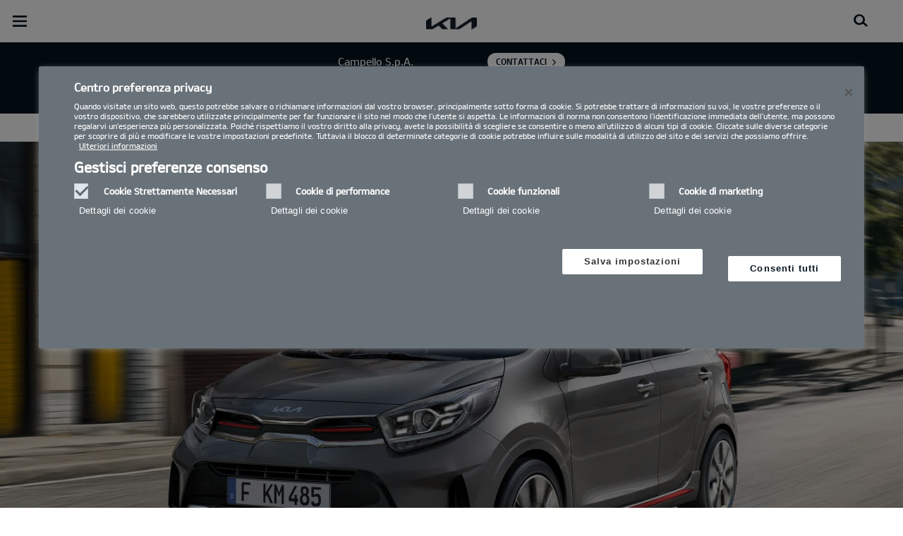

--- FILE ---
content_type: text/html; charset=UTF-8
request_url: https://concessionaria.kia.com/it/campello/modelli/picanto/informazioni/
body_size: 66895
content:


<!DOCTYPE html>
<html lang="it">








<head>
	<script>
        // Initialize the dataLayer array.
        window.dataLayer = window.dataLayer || [];

        // Define the gtag function for pushing arguments to dataLayer.
        function gtag()

        {     dataLayer.push(arguments);   }

        // Set the default consent configuration for various storage types.
        // Setting these to 'denied' means the user's consent is required.
        gtag('consent', 'default',

        {     ad_storage: "denied",     analytics_storage: "denied",     functionality_storage: "denied",     personalization_storage: "denied",     security_storage: "denied", ad_user_data: "denied",    ad_personalization: "denied"   }
        );
    </script>
    <!-- Google Tag Manager -->
      <script>
      (function(w,d,s,l,i){
				w[l]=w[l]||[];w[l].push({'gtm.start':new Date().getTime(),event:'gtm.js'});var f=d.getElementsByTagName(s)[0],
				j=d.createElement(s),dl=l!='dataLayer'?'&l='+l:'';j.async=true;j.src='https://www.googletagmanager.com/gtm.js?id='+i+dl;f.parentNode.insertBefore(j,f);
			})(window,document,'script','dataLayer','GTM-MNVL77XG');
		</script>
		<!-- End Google Tag Manager -->

  
  

  
  
  

  

  
    
    
    
    <title>Kia | Mestre (VE), Mirano (VE) - Campello S.p.A. - picanto JA</title>
  
	<meta http-equiv="X-UA-Compatible" content="IE=11"/>

    <link rel="icon" href="/etc.clientlibs/settings/wcm/designs/eut/clientlib/resources/rbr/rbr-fav.ico" type="image/x-icon"/> <!-- 32×32 -->
    <link rel="icon" href="/etc.clientlibs/settings/wcm/designs/eut/clientlib/resources/rbr/Favicon-Light-180.svg" type="image/svg+xml"/>
    <link rel="apple-touch-icon" href="/etc.clientlibs/settings/wcm/designs/eut/clientlib/resources/rbr/apple-icon-180x180.png"/><!-- 180×180 -->

	<!-- One trust cookie policy script-->
	


    <script type="text/javascript" src="https://cdn.cookielaw.org/consent/01976368-aee2-7528-b0b7-fb6ba2279004/OtAutoBlock.js"></script>
    <script src="https://cdn.cookielaw.org/scripttemplates/otSDKStub.js" type="text/javascript" charset="UTF-8" data-domain-script="01976368-aee2-7528-b0b7-fb6ba2279004"> </script>
    <script type="text/javascript" class="cookieLocation_top" data-cookielocation="top">
            function IEdetection() {
                var ua = window.navigator.userAgent;
                var msie = ua.indexOf('MSIE ');
                if (msie > 0) {
                    // IE 10 or older, return version number
                    return ('IE ' + parseInt(ua.substring(
                      msie + 5, ua.indexOf('.', msie)), 10));
                }
                var trident = ua.indexOf('Trident/');
                if (trident > 0) {
                    // IE 11, return version number
                    var rv = ua.indexOf('rv:');
                    return ('IE ' + parseInt(ua.substring(
                      rv + 3, ua.indexOf('.', rv)), 10));
                }
                var edge = ua.indexOf('Edge/');
                if (edge > 0) {
                    //Edge (IE 12+), return version number
                    return ('IE ' + parseInt(ua.substring(
                      edge + 5, ua.indexOf('.', edge)), 10));
                }
                // User uses other browser
                return ('Not IE');
            }

            function OptanonWrapper() {
                if(window.runGtmPageViewEvents && window.DomContentLoaded && !window.ctaCheckFireGTM && window.OneTrust?.IsAlertBoxClosedAndValid()){
                    window.runGtmPageViewEvents();
                }
                if(eut.LOCATION == "nl-nl" && window.OptanonActiveGroups?.includes(",4") && OneTrust.IsAlertBoxClosed() && !window.OnetrustNLScriptLoaded) {
                    (function(w,d,s,l,i){
                    w[l]=w[l]||[];w[l].push({'gtm.start': new Date().getTime(),event:'gtm.js'});var f=d.getElementsByTagName(s)[0],
                    j=d.createElement(s),dl=l!='dataLayer'?'&l='+l:'';j.async=true;j.src='https://www.googletagmanager.com/gtm.js?id='+i+dl;f.parentNode.insertBefore(j,f);
                    })(window,document,'script','dataLayer','GTM-N8GSVCV');
                    window.OnetrustNLScriptLoaded = true;
                }
                window.OnetrustHasLoaded = true;
                if (window.eut.COUNTRY == 'de') {
                    var target_overlay = document.querySelector('.onetrust-pc-dark-filter');
                    var observer = new MutationObserver(function (mutations) {
                        mutations.forEach(function (mutationRecord) {
                            enable_disable_background_overflow(target_overlay);
                        });
                    });

                    function enable_disable_background_overflow(target) {
                        var body = $('html, body');
                        if ((target?.style?.display == '' || target?.style?.display == 'block') && !target?.classList?.contains("ot-hide")) {
                            body.css('overflow', 'hidden');
                        }
                        else {
                            body.css('overflow', '');
                        }
                    }
                    enable_disable_background_overflow(target_overlay);
                    observer.observe(target_overlay, { attributes: true, attributeFilter: ['style'] });
                }
              var acceptButtonList  = ['.optanon-allow-all','#onetrust-accept-btn-handler'],
              acceptButtonElementList = [];
              acceptButtonList.forEach(function(element, i){
                if(document.querySelector(element)){
                    acceptButtonElementList.push(element);
                }
              });
            var isNewBanner= true;
            if(isNewBanner ===true){
			 var button = document.querySelector('#accept-recommended-btn-handler').cloneNode(true)
             button.style.display = 'inline-block';
             var savePrefencesWrapper = document.querySelector('.save-preference-btn-container')
             var logo = document.querySelector('.pc-footer-logo')

             if (savePrefencesWrapper.querySelector('#accept-recommended-btn-handler') === null) {
                savePrefencesWrapper.appendChild(button)
             }
            }

                if (jQuery('.cookieLocation_top').length > 0) {
                    if (jQuery('.optanon-alert-box-wrapper').css('display') == "block") {
                        jQuery('#eut_header').animate({ 'margin-top': jQuery('.optanon-alert-box-wrapper').height() }, 500);
                    } else {
                        jQuery('#eut_header').animate({ 'margin-top': 0 }, 500);
                    }

                    var selectorForClickHandler = (acceptButtonElementList && acceptButtonElementList.length > 0)? function(){
                            return ".optanon-alert-box-close,"+acceptButtonElementList.join(',')+",.optanon-white-button-middle";
                        }():
                        function(){
                            return ".optanon-alert-box-close,.optanon-white-button-middle";
                        }();
                    jQuery(selectorForClickHandler).click(function (e) {
                        jQuery('.optanon-alert-box-wrapper').css('display', 'none');
                        jQuery('#eut_header').animate({ 'margin-top': 0 }, 500);
                        var satellite = window._satellite || { track: function () { } };
                        satellite.track('acceptcookies_btn');
                    });
                }

                if(isNewBanner ===true){
                if(!getCookie("OptanonAlertBoxClosed")){
                  var banner = document.getElementById("onetrust-banner-sdk");
                  var prefpc = document.getElementById("onetrust-pc-sdk");
                  var filter = document.getElementsByClassName("onetrust-pc-dark-filter")[0];
                  // banner.style = "display: none;";
                  // prefpc.style = "display: block !important;";
                  // filter.style = "display: block !important;";
                  if (!document.all) {
                      banner.setAttribute('style', 'display: none');
                      prefpc.setAttribute('style', 'display: block!important');
                      filter.setAttribute('style', 'display: block!important');
                  } else {
                      banner.style = 'display: none;';
                      prefpc.style = 'display: block !important;';
                      filter.style = 'display: block !important;';
                  }
                }
					function getCookie(name) {
					var value = "; " + document.cookie;
					var parts = value.split("; " + name + "=");
					if (parts.length == 2)
						return parts.pop().split(";").shift();
				}
              }else{
        var browserResult = IEdetection();
        if(browserResult && browserResult !== "Not IE"){
             var checkExist = setInterval(function() {
               if (jQuery('.cookieLocation_top').length > 0 && jQuery('.optanon-alert-box-wrapper').css('display', 'block') ){
                  setTimeout(function(){
                    document.querySelector(".otFlat#onetrust-banner-sdk").style.overflowY = "hidden";
                  },2000);
                  clearInterval(checkExist);
               }
               }, 100);


        }
    }

                window.isOnetrustLoaded = true;

            }
            window.sat_track = false;
        </script>
    <script type="text/plain" class="optanon-category-3">
    window.isCookieAccepted = "true";
</script>
    <script type="text/plain" class="optanon-category-4">
    window.isCookieAccepted_Pixel = "true";
</script>
<script>
    function safeAdd(v, t) {
    if (!v) return undefined;
    if (t === "int") return parseInt(v) ? parseInt(v) : undefined;
    if (t === "array") return Array.isArray(v) ? v : undefined;
    if (t === "boolean") return typeof v === "boolean" ? v : undefined;
    return v;
}
</script>



	<!-- Script ends here-->

	
    
<link rel="stylesheet" href="/etc.clientlibs/foundation/clientlibs/main.min.css" type="text/css"/>
<script src="/etc.clientlibs/clientlibs/granite/jquery.min.js"></script>
<script src="/etc.clientlibs/clientlibs/granite/utils.min.js"></script>
<script src="/etc.clientlibs/clientlibs/granite/jquery/granite.min.js"></script>
<script src="/etc.clientlibs/foundation/clientlibs/jquery.min.js"></script>
<script src="/etc.clientlibs/foundation/clientlibs/shared.min.js"></script>
<script src="/etc.clientlibs/foundation/clientlibs/main.min.js"></script>






	


	


<meta name="kia_metrics_pagename" content="new-cars|picanto|discover"/> 


  
  
  <script id="scriptNameScript" data-scriptname="EN3998cd70ef0b4b0c8a7463e38fb43e12">
		var getScriptName = $("script#scriptNameScript").attr("data-scriptName");



			    function waitForElement(){
                    if(typeof _satellite !== "undefined"){
                        setTimeout(_satellite.pageBottom(), 500);
                        if(eut && eut.analytics){
                          eut.analytics.track = window._satellite.track;
                        }
                    }
                    else{
                        setTimeout(waitForElement, 0);
                    }
                }

				$.getScript("//assets.adobedtm.com/launch-"+getScriptName+".min.js")
				  .done(function(script, textStatus) {
                    waitForElement();
				  })
				  .fail(function(jqxhr, settings, exception) {
					console.log("loading script failed.");
				  });



    </script>
  



	








<link rel="canonical" href="https://www.kia.com/it/modelli/picanto/informazioni/"/>

<!-- meta -->
<meta charset="utf-8"/>
<meta http-equiv="Content-Type" content="text/html;charset=UTF-8"/>
<meta name="keywords"/>


    
    
    
    <meta name="title" content="Kia | Mestre (VE), Mirano (VE) - Campello S.p.A. - picanto JA"/>





<meta name="description" content="Cerchi un’auto che combini stile e divertimento, comfort straordinario, spaziosità sorprendente e tecnologie smart? Nuova Kia Picanto ti offre questo e molto di più, il tutto in un design sportivo e compatto. Scoprila subito."/>


<meta property="og:title" content="Informazioni"/>

<meta property="og:description"/>
<meta property="og:url" content="https://concessionaria.kia.com/it/campello/modelli/picanto/informazioni/"/>
<meta property="og:image" content="https://concessionaria.kia.com//etc.clientlibs/settings/wcm/designs/eut/clientlib/resources/rbr/kia-company-logo.jpg"/>
<meta name="twitter:title" content="Informazioni"/>
<meta name="twitter:description" content="Cerchi un’auto che combini stile e divertimento, comfort straordinario, spaziosità sorprendente e tecnologie smart? Nuova Kia Picanto ti offre questo e molto di più, il tutto in un design sportivo e compatto. Scoprila subito."/>
<meta name="twitter:url" content="https://concessionaria.kia.com/it/campello/modelli/picanto/informazioni/"/>
<meta name="robots" content='NOODP, NOYDIR'/>
<meta name="format-detection" content="telephone=no"/>
<meta name="viewport" content="width=device-width,initial-scale=1.0,minimum-scale=1.0,maximum-scale=5.0"/>







	<script type="text/javascript">
		Granite.I18n.setLocale('it-it');

		window.eut = {
			COUNTRY: 'it',
			LANGUAGE: 'it',
			LOCATION: 'it-it',
			EDIT_MODE: 'false',
			PREVIEW_MODE: 'false',
			CURRENCY: '€',
			INCOMPATIBLE_PAGE: 'https:\/\/concessionaria.kia.com\/it\/campello\/compatibilita\/',
			MODEL_ID: 'G6\u002DS6|S5\u002D*',
			EXCLUSIONS: [],
			CURRENCY_COUNTRY: 'de',
			FREESPEE: '',
			WOOS_KEY: 'woos-d9a39f27-87af-30e4-bd68-a89b0e6a5d89'
        };

		//Adobe DTM Variable (Analytics)
       var dealerName = 'Campello S.p.A.';
       var dealer = dealerName.replace(/ /g, '').toLowerCase();
       window.dtmDataLayer = window.dtmDataLayer || {};
       dtmDataLayer.dealer = {
       'dealer_site_name': dealer,}
	    window.eut.dealerInfo = {
          dealerId : '',
          isDealer : '1'
		};
		eut.dealerGtmData = {
			dealerName: 'Campello S.p.A.',
			dealerId: '',
			dealerAddress: 'Via Martiri della Libertà, 314',
			dealerPostcode: '30174 ',
			dealerResidence : 'Mestre (VE)'
		};

	</script>

	
    
<link rel="stylesheet" href="/etc.clientlibs/settings/wcm/designs/eut/clientlib/libs/libs/dealer.min.css" type="text/css"/>
<script src="/etc.clientlibs/settings/wcm/designs/eut/clientlib/libs/libs/dealer.min.js"></script>




	
    
<link rel="stylesheet" href="/etc.clientlibs/settings/wcm/designs/eut/clientlib/libs/components.min.css" type="text/css"/>



	
    
<link rel="stylesheet" href="/etc.clientlibs/settings/wcm/designs/eut/clientlib/libs/components/car-configurator.min.css" type="text/css"/>




	
    
<link rel="stylesheet" href="/etc.clientlibs/settings/wcm/designs/eutSpec/clientlib/it/libs/common/dealer.min.css" type="text/css"/>
<script src="/etc.clientlibs/settings/wcm/designs/eutSpec/clientlib/it/libs/common/dealer.min.js"></script>




	

	

	  <!--KWCMSLIVE-20355-->
		<!-- Freespee widget implementation -->
		<script type="text/javascript">
		var __fs_conf = __fs_conf || [];
			__fs_conf.push(['setAdv',{'id': 'kiaitaly'}]);
			__fs_conf.push(['setCookieDomain', '.kia.com']);
			__fs_conf.push(['numberDetection', false]);
		</script>
		<script type="text/javascript" src="//analytics.freespee.com/js/external/fs.js"></script>
		<script type="text/javascript">
			function replaceNumber(c) {
				var dealerNumber= c.getAttribute('data-id');
				dealerNumber = dealerNumber.substring(dealerNumber.length-4);
				var dealerName= c.getAttribute('data-name');
				var dealerPhone =  c.getAttribute('data-phone');
				var shard = 0;
				var cpNumber = dealerPhone.substring(dealerPhone.length-4);
			   for (var i=0; i<cpNumber.length; i++) {
				   shard+=parseInt(cpNumber[i]);
			   }
			   __fs_dncs_instance.getNumber(
				function(ref,res) {
						ref.innerHTML=res.local;
						ref.href = 'tel:'+res.e164;
					},
					c,
					c.getAttribute('data-phone'),
					'kiaitaly',
					shard,
					'&custnr='+dealerNumber+'&custname='+dealerName,
					null
				);
        if(find_a_dealer_click)
          find_a_dealer_click(dealerNumber, dealerName);
			}
		</script>
	

	
	
</head>




<body class="bg_white">

		<!-- Google Tag Manager (noscript) -->
		<noscript><iframe src="https://www.googletagmanager.com/ns.html?id=GTM-MNVL77XG" height="0" width="0" style="display:none;visibility:hidden"></iframe></noscript> 
		
		<!-- End Google Tag Manager (noscript) -->  

	<script type="text/javascript">
		window.dtmDataLayer.vehicle_name = 'picanto';
		window.dtmDataLayer.vehicle_type = ['benzina'];
    window.eut = window.eut? window.eut : {};
    window.eut.gtmData = window.eut.gtmData ? window.eut.gtmData : {}; 
    window.eut.gtmData.vehicle_name = 'picanto';
    window.eut.gtmData.vehicle_nameplate = window.eut.gtmData.vehicle_name;
    window.eut.gtmData.vehicle_type = ['benzina'];
	</script>

	
    
<link rel="stylesheet" href="/etc.clientlibs/settings/wcm/designs/eut/clientlib/libs/components/pip.min.css" type="text/css"/>



    

    <div id="accessbility">
		<a href="#contents">Go to content</a>
	</div>

	<!-- cookie_notice// -->

	<!-- header// -->
	

   <div id="eut_header" class="lang dealer_eut_header" data-is-homepage="false">
      <div class="eut_header">
         <div class="eut_header_utilityBar eut_header--rbr-spacing">
            <!-- util// -->
            
<div id="eut_util">
	<ul class="util_menu">
	    <li>
	        <a href="javascript:void(0)" class="optanon-toggle-display" role="button">Privacy Settings</a>
	    </li>

        
			<li><a href="https://concessionaria.kia.com/it/campello/autorizzazione-trattamento-dati/" target="_self" role="button">Informativa Privacy e Cookie Policy</a></li>
		
			<li><a href="https://concessionaria.kia.com/it/campello/test-drive/" role="button">Richiedi un preventivo</a></li>
		
			<li><a href="https://concessionaria.kia.com/it/campello/brochure/" role="button">Brochure</a></li>
		
			<li><a href="https://concessionaria.kia.com/it/campello/rete-ufficiale/" role="button">Rete ufficiale   </a></li>
		
			<li><a href="https://concessionaria.kia.com/it/campello/contatti/" role="button">Contatti</a></li>
		
			<li><a href="https://concessionaria.kia.com/it/campello/mykia/" role="button">MyKia</a></li>
		

		
	</ul>
</div>

            <!-- //util -->
            <!-- util_search// -->
            
               




  <a id="eut_util_search" href="javascript:void(0)" role="button">
    <div class="u_sch_box">
      <form class="eut_util_searchForm" action="/it/campello/ricerca/risultati/" method="get">
        <div class="eut_form_plugin">
          
          <label for="header_search_input" class="eut_text">"Cerca"</label>
          <input type="text" title="Ricerca per parola chiave" id="header_search_input" placeholder="Cerca" name="keyword"/>
          <button type="submit" title="Cerca">"Cerca"</button>
        </div>
      </form>
    </div>
  </a>


            
         
         <!-- //util_search -->
         <!-- country_selector// -->
		
         <div class="country-selector__wrapper xl-only">
            
<span class="country-list init-country"><a href="javascript:void(0)">CHANGE COUNTRY</a></span>
<div class="overlaY"></div>
<ul class="country-selector">
  
    <li class="country-list" countrycode="eu">
        <a class="countryLink" href="https://www.kia.com/eu/"><span class="countryName Europe"></span>Europe</a>
    </li>
  
    <li class="country-list" countrycode="hr">
        <a class="countryLink" href="https://www.kia.com/hr/"><span class="countryName Croatia"></span>Croatia</a>
    </li>
  
    <li class="country-list">
        <a class="countryLink" href="https://kia.com.cy/"><span class="countryName Cyprus"></span>Cyprus</a>
    </li>
  
    <li class="country-list" countrycode="uk">
        <a class="countryLink" href="https://www.kia.com/uk/"><span class="countryName United Kingdom"></span>United Kingdom</a>
    </li>
  
    <li class="country-list">
        <a class="countryLink" href="https://www.kia-albania.com/"><span class="countryName Albania"></span>Albania</a>
    </li>
  
    <li class="country-list" countrycode="at">
        <a class="countryLink" href="https://www.kia.com/at/"><span class="countryName Austria"></span>Austria</a>
    </li>
  
    <li class="country-list" countrycode="az">
        <a class="countryLink" href="https://www.kia.com/az/"><span class="countryName Azerbaijan"></span>Azerbaijan</a>
    </li>
  
    <li class="country-list" countrycode="be">
        <a class="countryLink" href="https://www.kia.com/be/nl/"><span class="countryName Belgium (Dutch)"></span>Belgium (Dutch)</a>
    </li>
  
    <li class="country-list" countrycode="be">
        <a class="countryLink" href="https://www.kia.com/be/fr/"><span class="countryName Belgium (French)"></span>Belgium (French)</a>
    </li>
  
    <li class="country-list" countrycode="ba">
        <a class="countryLink" href="https://www.kia.com/ba/"><span class="countryName Bosnia-Herzegovina"></span>Bosnia-Herzegovina</a>
    </li>
  
    <li class="country-list" countrycode="gi">
        <a class="countryLink" href="https://www.kia.com/gi/"><span class="countryName Gibraltar"></span>Gibraltar</a>
    </li>
  
    <li class="country-list" countrycode="gr">
        <a class="countryLink" href="https://www.kia.com/gr/"><span class="countryName Greece"></span>Greece</a>
    </li>
  
    <li class="country-list" countrycode="hu">
        <a class="countryLink" href="https://www.kia.com/hu/"><span class="countryName Hungary"></span>Hungary</a>
    </li>
  
    <li class="country-list" countrycode="is">
        <a class="countryLink" href="https://www.kia.com/is/"><span class="countryName Iceland"></span>Iceland</a>
    </li>
  
    <li class="country-list" countrycode="ie">
        <a class="countryLink" href="https://www.kia.com/ie/"><span class="countryName Ireland"></span>Ireland</a>
    </li>
  
    <li class="country-list" countrycode="it">
        <a class="countryLink" href="https://www.kia.com/it/"><span class="countryName Italy"></span>Italia</a>
    </li>
  
    <li class="country-list" countrycode="lv">
        <a class="countryLink" href="https://www.kia.com/lv/"><span class="countryName Latvia"></span>Latvia</a>
    </li>
  
    <li class="country-list" countrycode="nl">
        <a class="countryLink" href="https://www.kia.com/nl/"><span class="countryName Netherlands"></span>Netherlands</a>
    </li>
  
    <li class="country-list" countrycode="no">
        <a class="countryLink" href="https://www.kia.com/no/"><span class="countryName Norway"></span>Norway</a>
    </li>
  
    <li class="country-list" countrycode="pl">
        <a class="countryLink" href="https://www.kia.com/pl/"><span class="countryName Poland"></span>Poland</a>
    </li>
  
    <li class="country-list" countrycode="pt">
        <a class="countryLink" href="https://www.kia.com/pt/"><span class="countryName Portugal"></span>Portugal</a>
    </li>
  
    <li class="country-list" countrycode="ro">
        <a class="countryLink" href="https://www.kia.com/ro/"><span class="countryName Romania"></span>Romania</a>
    </li>
  
    <li class="country-list" countrycode="rs">
        <a class="countryLink" href="https://www.kia.com/rs/"><span class="countryName Serbia"></span>Serbia</a>
    </li>
  
    <li class="country-list" countrycode="sk">
        <a class="countryLink" href="https://www.kia.com/sk/"><span class="countryName Slovakia"></span>Slovakia</a>
    </li>
  
    <li class="country-list" countrycode="se">
        <a class="countryLink" href="https://www.kia.com/se/"><span class="countryName Sweden"></span>Sweden</a>
    </li>
  
    <li class="country-list" countrycode="ch">
        <a class="countryLink" href="https://www.kia.com/ch/"><span class="countryName Switzerland"></span>Switzerland</a>
    </li>
  
    <li class="country-list" countrycode="tr">
        <a class="countryLink" href="https://www.kia.com/tr"><span class="countryName Turkey"></span>Turkey</a>
    </li>
  
    <li class="country-list" countrycode="ua">
        <a class="countryLink" href="https://www.kia.com/ua"><span class="countryName Ukraine"></span>Ukraine</a>
    </li>
  
    <li class="country-list" countrycode="bg">
        <a class="countryLink" href="https://www.kia.com/bg/"><span class="countryName Bulgaria"></span>Bulgaria</a>
    </li>
  
    <li class="country-list">
        <a class="countryLink" href="https://kiacanarias.es/"><span class="countryName Canary Islands"></span>Canary Islands</a>
    </li>
  
    <li class="country-list" countrycode="cz">
        <a class="countryLink" href="https://www.kia.com/cz/"><span class="countryName Czech Republic"></span>Czech Republic</a>
    </li>
  
    <li class="country-list" countrycode="fi">
        <a class="countryLink" href="https://www.kia.com/fi/"><span class="countryName Finland"></span>Finland</a>
    </li>
  
    <li class="country-list" countrycode="dk">
        <a class="countryLink" href="https://www.kia.com/dk/"><span class="countryName Denmark"></span>Denmark</a>
    </li>
  
    <li class="country-list" countrycode="de">
        <a class="countryLink" href="https://www.kia.com/de/"><span class="countryName Germany"></span>Germany</a>
    </li>
  
    <li class="country-list">
        <a class="countryLink" href="https://www.kia.ee/"><span class="countryName Estonia"></span>Estonia</a>
    </li>
  
    <li class="country-list" countrycode="lu">
        <a class="countryLink" href="https://www.kia.com/lu/"><span class="countryName Luxembourg"></span>Luxembourg</a>
    </li>
  
    <li class="country-list">
        <a class="countryLink" href="https://www.kia.lt/"><span class="countryName Lithuania"></span>Lithuania</a>
    </li>
  
    <li class="country-list">
        <a class="countryLink" href="https://www.kia.co.me/"><span class="countryName Montenegro"></span>Montenegro</a>
    </li>
  
    <li class="country-list">
        <a class="countryLink" href="https://www.kia.si/"><span class="countryName Slovenia"></span>Slovenia</a>
    </li>
  
    <li class="country-list" countrycode="es">
        <a class="countryLink" href="https://www.kia.com/es/"><span class="countryName Spain"></span>Spain</a>
    </li>
  
    <li class="country-list" countrycode="mt">
        <a class="countryLink" href="https://www.kia.com/mt/"><span class="countryName Malta"></span>Malta</a>
    </li>
  
    <li class="country-list">
        <a class="countryLink" href="https://www.kiageorgia.com/"><span class="countryName Georgia"></span>Georgia</a>
    </li>
  
    <li class="country-list" countrycode="ht">
        <a class="countryLink" href="https://kia.md/"><span class="countryName Moldova"></span>Moldova</a>
    </li>
  
    <li class="country-list" countrycode="ht">
        <a class="countryLink" href="https://kia.mk/"><span class="countryName Macedonia"></span>Macedonia</a>
    </li>
  
    <li class="country-list" countrycode="fr">
        <a class="countryLink" href="https://www.kia.com/fr/"><span class="countryName France"></span>France</a>
    </li>
  

</ul>

         </div>
		
         <!-- //country_selector -->
      </div>
      <div class="eut_header_navigation eut_header--rbr-spacing">
         <button type="button" class="eut_gnb_opener" title="open menu"><span class="sr-only">open menu</span></button>
         <!-- select language// -->
         

<div class="eut_select_language">
	<p>
    	<span>Change the language : </span>
		
	</p>
</div>



         <!-- //select language -->
         <!-- gnb// -->
         




<input type="hidden" id="checkDisclaimer" value="false"/>
<nav class="gnbNavigation">
  <ul id="eut_gnb">
    
      <li class="gnbListItem gnbListItem--left eut_nav_newcar">
        
        
          <a href="#">Modelli</a>
        


        
          <div class="eut_nav_dth2">
            

<ul class="newcar_category eut_header--rbr-spacing">
  <li class="category active">
    <a href="javascript:;" data-category="all">
      Tutte le auto
    </a>
  </li>

  
    <li class="category">
      <a href="javascript:;" data-category="93">
        Benzina
      </a>
    </li>
  
    <li class="category">
      <a href="javascript:;" data-category="94">
        Diesel
      </a>
    </li>
  
    <li class="category">
      <a href="javascript:;" data-category="98">
        Mild Hybrid
      </a>
    </li>
  
    <li class="category">
      <a href="javascript:;" data-category="96">
        Hybrid
      </a>
    </li>
  
    <li class="category">
      <a href="javascript:;" data-category="97">
        Plug-in Hybrid
      </a>
    </li>
  
    <li class="category">
      <a href="javascript:;" data-category="99">
        Elettrico
      </a>
    </li>
  
    <li class="category">
      <a href="javascript:;" data-category="248">
        PBV
      </a>
    </li>
  


  <!-- KWCMSLIVE-18429 -->
  

  <!-- KWCMSLIVE-18429 -->

  <!-- KWCMSLIVE-34119 -->
  
  <!-- KWCMSLIVE-34119 -->

  



</ul>

            
              <div class="eut_header--rbr-spacing">
                <div>
                  <ul class="newcar_list">
                    
                      <li class="category_item 93 " data-model-id="G6-S6-*">
                        
                        
                          <p>
                        

                        <span class="img_area">
                          <picture class="lazy">
                            <!--[if IE 9]><video style="display: none;"><![endif]-->
                            <source data-srcset="/content/dam/kwcms/kme/it/it/assets/contents/gnb/kia-picanto-gls-my25-gpl-520x260.png" media="(max-width: 1024px)"/>
                            <!--[if IE 9]></video><![endif]-->
                            <img data-srcset="/content/dam/kwcms/kme/it/it/assets/contents/gnb/kia-picanto-gls-my25-gpl-268x134.png" alt="Picanto"/>
                          </picture>
                        </span>
                          
                              <strong translate="no">Picanto</strong>
                          
                          
                              <!-- Data fixing changes here -->
                        

                        
                          
                        
                        
                          
                            
                            
                              
                            
                            
                          

                        
                        

                        

                        
                        


                        
                        
                          </p>
                        
                      </li>

                    
                      <li class="category_item 93 98 " data-model-id="H8-W5-*">
                        
                          <!-- KWCMSLIVE-14880 START -->
                          <a href="https://concessionaria.kia.com/it/campello/modelli/stonic-ybcuv/informazioni/" target="_self">
                            <!-- KWCMSLIVE-14880 END -->
                        
                        

                        <span class="img_area">
                          <picture class="lazy">
                            <!--[if IE 9]><video style="display: none;"><![endif]-->
                            <source data-srcset="/content/dam/kwcms/kme/global/en/assets/gnb/kia-stonic-gtl-v1-520x260-icon.png" media="(max-width: 1024px)"/>
                            <!--[if IE 9]></video><![endif]-->
                            <img data-srcset="/content/dam/kwcms/kme/global/en/assets/gnb/kia-stonic-gtl-v1-268x134-icon.png" alt="Stonic"/>
                          </picture>
                        </span>
                          
                              <strong translate="no">Nuova Stonic</strong>
                          
                          
                              <!-- Data fixing changes here -->
                        

                        
                          
                        
                        
                          
                            
                            
                              
                            
                            
                          

                        
                        

                        

                        
                        


                        
                          </a>
                        
                        
                      </li>

                    
                      <li class="category_item 93 98 " data-model-id="J7-S8-*">
                        
                          <!-- KWCMSLIVE-14880 START -->
                          <a href="https://concessionaria.kia.com/it/campello/modelli/cd-cuv/informazioni/" target="_self">
                            <!-- KWCMSLIVE-14880 END -->
                        
                        

                        <span class="img_area">
                          <picture class="lazy">
                            <!--[if IE 9]><video style="display: none;"><![endif]-->
                            <source data-srcset="/content/dam/kwcms/kme/global/en/assets/kpms/model/j7s8_26_m_mcd6re3z.png" media="(max-width: 1024px)"/>
                            <!--[if IE 9]></video><![endif]-->
                            <img data-srcset="/content/dam/kwcms/kme/it/it/assets/contents/gnb/kia-xceed-gtl-my23-range-m-gpl.png" alt="XCeed"/>
                          </picture>
                        </span>
                          
                              <strong translate="no">XCEED</strong>
                          
                          
                              <!-- Data fixing changes here -->
                        

                        
                          
                        
                        
                          
                            
                            
                              
                            
                            
                          

                        
                        

                        

                        
                        


                        
                          </a>
                        
                        
                      </li>

                    
                      <li class="category_item 96 " data-model-id="0T-W5-EV1">
                        
                          <!-- KWCMSLIVE-14880 START -->
                          <a href="https://concessionaria.kia.com/it/campello/modelli/niro-sg2/informazioni/" target="_self">
                            <!-- KWCMSLIVE-14880 END -->
                        
                        

                        <span class="img_area">
                          <picture class="lazy">
                            <!--[if IE 9]><video style="display: none;"><![endif]-->
                            <source data-srcset="/content/dam/kwcms/kme/it/it/assets/contents/gnb/kia-niro-trifuel-my25-v1-520x260_3.png" media="(max-width: 1024px)"/>
                            <!--[if IE 9]></video><![endif]-->
                            <img data-srcset="/content/dam/kwcms/kme/it/it/assets/contents/gnb/kia-niro-trifuel-my25-v1-268x134_3.png" alt="Nuova Kia Niro"/>
                          </picture>
                        </span>
                          
                              <strong translate="no">Niro Full-Hybrid</strong>
                          
                          
                              <!-- Data fixing changes here -->
                        

                        
                          
                        
                        
                          
                            
                            
                              
                            
                            
                          

                        
                        

                        

                        
                        


                        
                          </a>
                        
                        
                      </li>

                    
                      <li class="category_item 97 " data-model-id="0T-W5-EV2">
                        
                          <!-- KWCMSLIVE-14880 START -->
                          <a href="https://concessionaria.kia.com/it/campello/modelli/niro-sg2/informazioni/" target="_self">
                            <!-- KWCMSLIVE-14880 END -->
                        
                        

                        <span class="img_area">
                          <picture class="lazy">
                            <!--[if IE 9]><video style="display: none;"><![endif]-->
                            <source data-srcset="/content/dam/kwcms/kme/global/en/assets/gnb/kia-niro-phev-my23-range-v1-520x260.png" media="(max-width: 1024px)"/>
                            <!--[if IE 9]></video><![endif]-->
                            <img data-srcset="/content/dam/kwcms/kme/global/en/assets/gnb/kia-niro-phev-my23-range-v1-268x134.png" alt="Kia Niro PHEV"/>
                          </picture>
                        </span>
                          
                              <strong translate="no">Niro Plug-in Hybrid</strong>
                          
                          
                              <!-- Data fixing changes here -->
                        

                        
                          
                        
                        
                          
                            
                            
                              
                            
                            
                          

                        
                        

                        

                        
                        


                        
                          </a>
                        
                        
                      </li>

                    
                      <li class="category_item 99 " data-model-id="TO-W5-*">
                        
                          <!-- KWCMSLIVE-14880 START -->
                          <a href="https://concessionaria.kia.com/it/campello/modelli/niro-sg2/informazioni/" target="_self">
                            <!-- KWCMSLIVE-14880 END -->
                        
                        

                        <span class="img_area">
                          <picture class="lazy">
                            <!--[if IE 9]><video style="display: none;"><![endif]-->
                            <source data-srcset="/content/dam/kwcms/kme/it/it/assets/contents/gnb/kia-niro-ev-my23-520x260.png" media="(max-width: 1024px)"/>
                            <!--[if IE 9]></video><![endif]-->
                            <img data-srcset="/content/dam/kwcms/kme/it/it/assets/contents/gnb/kia-niro-ev-my23-268x134.png" alt="Kia Niro"/>
                          </picture>
                        </span>
                          
                              <strong translate="no">Niro EV</strong>
                          
                          
                              <!-- Data fixing changes here -->
                        

                        
                          
                        
                        
                          
                            
                            
                              
                            
                            
                          

                        
                        

                        

                        
                        


                        
                          </a>
                        
                        
                      </li>

                    
                      <li class="category_item 99 " data-model-id="7Z-S6-*">
                        
                        
                          <p>
                        

                        <span class="img_area">
                          <picture class="lazy">
                            <!--[if IE 9]><video style="display: none;"><![endif]-->
                            <source data-srcset="/content/dam/kwcms/kme/global/en/assets/gnb/kia-ev4-gtl-my26-v2-520x260-icon.png" media="(max-width: 1024px)"/>
                            <!--[if IE 9]></video><![endif]-->
                            <img data-srcset="/content/dam/kwcms/kme/global/en/assets/gnb/kia-ev4-gtl-my26-v2-268x134-icon.png" alt="ev4"/>
                          </picture>
                        </span>
                          
                              <strong translate="no">EV4</strong>
                          
                          
                              <!-- Data fixing changes here -->
                        

                        
                          
                        
                        
                          
                            
                            
                              
                            
                            
                          

                        
                        

                        

                        
                        


                        
                        
                          </p>
                        
                      </li>

                    
                      <li class="category_item 93 98 " data-model-id="HW-W5-*">
                        
                          <!-- KWCMSLIVE-14880 START -->
                          <a href="https://concessionaria.kia.com/it/campello/modelli/sportage-nq5/informazioni/" target="_self">
                            <!-- KWCMSLIVE-14880 END -->
                        
                        

                        <span class="img_area">
                          <picture class="lazy">
                            <!--[if IE 9]><video style="display: none;"><![endif]-->
                            <source data-srcset="/content/dam/kwcms/kme/global/en/assets/gnb/kia-sportage-hev-my26-gtl-v1-520x260.png" media="(max-width: 1024px)"/>
                            <!--[if IE 9]></video><![endif]-->
                            <img data-srcset="/content/dam/kwcms/kme/global/en/assets/gnb/kia-sportage-hev-my26-gtl-v1-268x134.png" alt="Kia Sportage"/>
                          </picture>
                        </span>
                          
                              <strong translate="no">Nuovo Sportage</strong>
                          
                          
                              <!-- Data fixing changes here -->
                        

                        
                          
                        
                        
                          
                            
                            
                              
                            
                            
                          

                        
                        

                        

                        
                        


                        
                          </a>
                        
                        
                      </li>

                    
                      <li class="category_item 96 " data-model-id="JY-W5-EV1">
                        
                          <!-- KWCMSLIVE-14880 START -->
                          <a href="https://concessionaria.kia.com/it/campello/modelli/sportage-nq5/informazioni/" target="_self">
                            <!-- KWCMSLIVE-14880 END -->
                        
                        

                        <span class="img_area">
                          <picture class="lazy">
                            <!--[if IE 9]><video style="display: none;"><![endif]-->
                            <source data-srcset="/content/dam/kwcms/kme/global/en/assets/gnb/kia-sportage-hev-my26-gls-v1-520x260.png" media="(max-width: 1024px)"/>
                            <!--[if IE 9]></video><![endif]-->
                            <img data-srcset="/content/dam/kwcms/kme/global/en/assets/gnb/kia-sportage-hev-my26-gls-v1-268x134.png" alt="Kia Sportage"/>
                          </picture>
                        </span>
                          
                              <strong translate="no">Nuovo Sportage Hybrid</strong>
                          
                          
                              <!-- Data fixing changes here -->
                        

                        
                          
                        
                        
                          
                            
                            
                              
                            
                            
                          

                        
                        

                        

                        
                        


                        
                          </a>
                        
                        
                      </li>

                    
                      <li class="category_item 97 " data-model-id="JY-W5-EV2">
                        
                          <!-- KWCMSLIVE-14880 START -->
                          <a href="https://concessionaria.kia.com/it/campello/modelli/sportage-nq5/informazioni/" target="_self">
                            <!-- KWCMSLIVE-14880 END -->
                        
                        

                        <span class="img_area">
                          <picture class="lazy">
                            <!--[if IE 9]><video style="display: none;"><![endif]-->
                            <source data-srcset="/content/dam/kwcms/kme/global/en/assets/gnb/kia-sportage-hev-my26-gls-v1-520x260.png" media="(max-width: 1024px)"/>
                            <!--[if IE 9]></video><![endif]-->
                            <img data-srcset="/content/dam/kwcms/kme/global/en/assets/gnb/kia-sportage-hev-my26-gls-v1-268x134.png" alt="Kia Sportage PHEV"/>
                          </picture>
                        </span>
                          
                              <strong translate="no">Nuovo Sportage Plug-in Hybrid</strong>
                          
                          
                              <!-- Data fixing changes here -->
                        

                        
                          
                        
                        
                          
                            
                            
                              
                            
                            
                          

                        
                        

                        

                        
                        


                        
                          </a>
                        
                        
                      </li>

                    
                      <li class="category_item 94 " data-model-id="GZ-W7-*">
                        
                        
                          <p>
                        

                        <span class="img_area">
                          <picture class="lazy">
                            <!--[if IE 9]><video style="display: none;"><![endif]-->
                            <source data-srcset="/content/dam/kwcms/kme/global/en/assets/gnb/kia-sorento-ice-my25-v1-520x260.png" media="(max-width: 1024px)"/>
                            <!--[if IE 9]></video><![endif]-->
                            <img data-srcset="/content/dam/kwcms/kme/global/en/assets/gnb/kia-sorento-ice-my25-v1-268x134.png" alt="Kia Sorento Ice "/>
                          </picture>
                        </span>
                          
                              <strong translate="no">Sorento</strong>
                          
                          
                              <!-- Data fixing changes here -->
                        

                        
                          
                        
                        
                          
                            
                            
                              
                            
                            
                          

                        
                        

                        

                        
                        


                        
                        
                          </p>
                        
                      </li>

                    
                      <li class="category_item 99 " data-model-id="AS-W5-*">
                        
                          <!-- KWCMSLIVE-14880 START -->
                          <a href="https://concessionaria.kia.com/it/campello/modelli/ev6/informazioni/" target="_self">
                            <!-- KWCMSLIVE-14880 END -->
                        
                        

                        <span class="img_area">
                          <picture class="lazy">
                            <!--[if IE 9]><video style="display: none;"><![endif]-->
                            <source data-srcset="/content/dam/kwcms/kme/it/it/assets/contents/modelli/ev6/kia-ev6-gtl-my25-runwayred-520x260.png" media="(max-width: 1024px)"/>
                            <!--[if IE 9]></video><![endif]-->
                            <img data-srcset="/content/dam/kwcms/kme/it/it/assets/contents/modelli/ev6/kia-ev6-gtl-my25-runwayred-268x134.png" alt="Kia EV6"/>
                          </picture>
                        </span>
                          
                              <strong translate="no">Nuova EV6</strong>
                          
                          
                              <!-- Data fixing changes here -->
                        

                        
                          
                        
                        
                          
                            
                            
                              
                            
                            
                          

                        
                        

                        

                        
                        


                        
                          </a>
                        
                        
                      </li>

                    
                      <li class="category_item 99 " data-model-id="AS-W5-*">
                        
                          <!-- KWCMSLIVE-14880 START -->
                          <a href="https://concessionaria.kia.com/it/campello/modelli/ev6-gt/informazioni/" target="_self">
                            <!-- KWCMSLIVE-14880 END -->
                        
                        

                        <span class="img_area">
                          <picture class="lazy">
                            <!--[if IE 9]><video style="display: none;"><![endif]-->
                            <source data-srcset="/content/dam/kwcms/kme/it/it/assets/contents/ev6gt-gnb/ev6-gt-520x260.png" media="(max-width: 1024px)"/>
                            <!--[if IE 9]></video><![endif]-->
                            <img data-srcset="/content/dam/kwcms/kme/it/it/assets/contents/ev6gt-range/ev6-gt-268x134.png" alt="Kia EV6"/>
                          </picture>
                        </span>
                          
                              <strong translate="no">Nuova EV6 GT</strong>
                          
                          
                              <!-- Data fixing changes here -->
                        

                        
                          
                        
                        
                          
                            
                            
                              
                            
                            
                          

                        
                        

                        

                        
                        


                        
                          </a>
                        
                        
                      </li>

                    
                      <li class="category_item 99 " data-model-id="9V-W5-*">
                        
                        
                          <p>
                        

                        <span class="img_area">
                          <picture class="lazy">
                            <!--[if IE 9]><video style="display: none;"><![endif]-->
                            <source data-srcset="/content/dam/kwcms/kme/it/it/assets/contents/new-cars/ev3/gnb/kia-ev3-gtline-ev-my25-v3-520x260.png" media="(max-width: 1024px)"/>
                            <!--[if IE 9]></video><![endif]-->
                            <img data-srcset="/content/dam/kwcms/kme/it/it/assets/contents/new-cars/ev3/gnb/kia-ev3-gtline-ev-my25-v3-268x134.png" alt="kia EV3"/>
                          </picture>
                        </span>
                          
                              <strong translate="no">EV3</strong>
                          
                          
                              <!-- Data fixing changes here -->
                        

                        
                          
                        
                        
                          
                            
                            
                              
                            
                            
                          

                        
                        

                        

                        
                        


                        
                        
                          </p>
                        
                      </li>

                    
                      <li class="category_item 99 " data-model-id="7W-B5-*">
                        
                        
                          <p>
                        

                        <span class="img_area">
                          <picture class="lazy">
                            <!--[if IE 9]><video style="display: none;"><![endif]-->
                            <source data-srcset="/content/dam/kwcms/kme/global/en/assets/gnb/kia-pv5-passenger-my26-v3-520x260.png" media="(max-width: 1024px)"/>
                            <!--[if IE 9]></video><![endif]-->
                            <img data-srcset="/content/dam/kwcms/kme/global/en/assets/gnb/kia-pv5-passenger-my26-v3-268x134.png" alt="PV5 Passenger"/>
                          </picture>
                        </span>
                          
                              <strong translate="no">PV5 Passenger</strong>
                          
                          
                              <!-- Data fixing changes here -->
                        

                        
                          
                        
                        
                          
                            
                            
                              
                            
                            
                          

                        
                        

                        

                        
                        


                        
                        
                          </p>
                        
                      </li>

                    
                      <li class="category_item " data-model-id="7W-FA-*">
                        
                        
                          <p>
                        

                        <span class="img_area">
                          <picture class="lazy">
                            <!--[if IE 9]><video style="display: none;"><![endif]-->
                            <source data-srcset="/content/dam/kwcms/kme/global/en/assets/gnb/kia-pv5-cargo-my26-v3-520x260-b.png" media="(max-width: 1024px)"/>
                            <!--[if IE 9]></video><![endif]-->
                            <img data-srcset="/content/dam/kwcms/kme/global/en/assets/gnb/kia-pv5-cargo-my26-v3-268x134-b.png" alt="PV5 Cargo"/>
                          </picture>
                        </span>
                          
                              <strong translate="no">PV5 Cargo</strong>
                          
                          
                              <!-- Data fixing changes here -->
                        

                        
                          
                        
                        
                          
                            
                            
                              
                            
                            
                          

                        
                        

                        

                        
                        


                        
                        
                          </p>
                        
                      </li>

                    
                    
                    
                    
                      <li class="category_item">
                        <a href="https://www.kia.com/it/pbv/about/" target="_self">
                          <span class="img_area">
                        <picture class="">
                          <source data-srcset="/content/dam/kwcms/kme/global/en/assets/gnb/kia-pvb-ev-my25-v2-520x260.png" media="(max-width: 1024px)" srcset="/content/dam/kwcms/kme/global/en/assets/gnb/kia-pvb-ev-my25-v2-520x260.png"/>
                          <img data-srcset="/content/dam/kwcms/kme/global/en/assets/gnb/kia-pvb-ev-my25-v3-268x134.png" alt="PBV" srcset="/content/dam/kwcms/kme/global/en/assets/gnb/kia-pvb-ev-my25-v2-520x260.png" class="fade-in"/>
                        </picture>
                        </span>
                          <strong>PBV</strong>
                        </a>
                      </li>
                    

                    
                    

                  
                </div>
              </div>
            
          </div>
        

        
      </li>
    
      <li class="gnbListItem gnbListItem--left ">
        
        
          <a href="#">Guida all'acquisto</a>
        


        

        
          <ul class="eut_nav_dth2">
            
              <li>
                <a href="https://concessionaria.kia.com/it/campello/guida-all-acquisto/promozioni/">Promozioni</a>
              </li>
            
              <li>
                <a href="https://concessionaria.kia.com/it/campello/guida-all-acquisto/promozioni-locali/" target="_self">La tecnologia sostenibile di Kia e gli ecoincentivi statali</a>
              </li>
            
              <li>
                <a href="https://concessionaria.kia.com/it/campello/guida-all-acquisto/kia-flex/">Kia Flex</a>
              </li>
            
              <li>
                <a href="https://concessionaria.kia.com/it/campello/guida-all-acquisto/kia-finance/" target="_self">Kia Finance</a>
              </li>
            
              <li>
                <a href="https://concessionaria.kia.com/it/campello/guida-all-acquisto/renting-privati/" target="_self">Kia Renting Privati</a>
              </li>
            
              <li>
                <a href="https://concessionaria.kia.com/it/campello/guida-all-acquisto/usato/">Usato</a>
              </li>
            
              <li>
                <a href="https://concessionaria.kia.com/it/campello/guida-all-acquisto/gamma-gpl/">Gamma GPL</a>
              </li>
            
              <li>
                <a href="https://concessionaria.kia.com/it/campello/guida-all-acquisto/niro-trifuel/">Niro Tri-Fuel</a>
              </li>
            
              <li>
                <a href="https://concessionaria.kia.com/it/campello/guida-all-acquisto/configuratore/">Configuratore</a>
              </li>
            
              <li>
                <a href="https://concessionaria.kia.com/it/campello/guida-all-acquisto/live-showroom/">Live Showroom</a>
              </li>
            
              <li>
                <a href="https://concessionaria.kia.com/it/campello/guida-all-acquisto/tyre-labels/" target="_self">Informazioni generali sull'etichetta degli pneumatici</a>
              </li>
            
              <li>
                <a href="https://concessionaria.kia.com/it/campello/guida-all-acquisto/engine-audio-levels/">Livelli di emissioni acustiche del motore</a>
              </li>
            
          </ul>
        
      </li>
    
      <li class="gnbListItem gnbListItem--left ">
        
        
          <a href="#">Mobilità Elettrica</a>
        


        

        
          <ul class="eut_nav_dth2">
            
              <li>
                <a href="https://concessionaria.kia.com/it/campello/tutto-su-kia/inspiredbykia/">Be #inspiredbykia</a>
              </li>
            
              <li>
                <a href="https://concessionaria.kia.com/it/campello/tutto-su-kia/brand/experience/technology-that-moves-you/">Technology that moves you</a>
              </li>
            
              <li>
                <a href="https://concessionaria.kia.com/it/campello/mobilita-elettrica/electrification/">Tutto sull’elettrificazione </a>
              </li>
            
              <li>
                <a href="https://concessionaria.kia.com/it/campello/mobilita-elettrica/calcola-i-tempi-di-ricarica/">Calcola i tempi di ricarica</a>
              </li>
            
              <li>
                <a href="https://concessionaria.kia.com/it/campello/mobilita-elettrica/kia-charge/">Kia Charge</a>
              </li>
            
              <li>
                <a href="https://concessionaria.kia.com/it/campello/mobilita-elettrica/kia-connect/">Kia Connect </a>
              </li>
            
              <li>
                <a href="https://concessionaria.kia.com/it/campello/mobilita-elettrica/ricaricare-auto-elettrica/">Ricaricare Auto Elettrica</a>
              </li>
            
          </ul>
        
      </li>
    
    <li class="gnbListItem--filler" aria-hidden="true"></li>
    
      <li class="gnbListItem gnbListItem--right">
        
        
          <a href="#">Business</a>
        
        <ul class="eut_nav_dth2">
          
            <li>
              <a href="https://concessionaria.kia.com/it/campello/kia-business/gamma-business/kia-renting-business/" target="_self">Kia Renting</a>
            </li>
          
            <li>
              <a href="https://concessionaria.kia.com/it/campello/kia-business/k-lease/">K-LEASE</a>
            </li>
          
            <li>
              <a href="https://concessionaria.kia.com/it/campello/kia-business/business-center/">Business Center</a>
            </li>
          
            <li>
              <a href="https://concessionaria.kia.com/it/campello/kia-business/grandi-flotte/">Grandi flotte</a>
            </li>
          
            <li>
              <a href="https://concessionaria.kia.com/it/campello/kia-business/gamma-business/" target="_self">Gamma Business</a>
            </li>
          
        </ul>
      </li>
    
      <li class="gnbListItem gnbListItem--right">
        
        
          <a href="#">Service</a>
        
        <ul class="eut_nav_dth2">
          
            <li>
              <a href="https://concessionaria.kia.com/it/campello/service/">Kia Service</a>
            </li>
          
            <li>
              <a href="https://concessionaria.kia.com/it/campello/service/offerte-kia/" target="_self">Offerte </a>
            </li>
          
            <li>
              <a href="https://concessionaria.kia.com/it/campello/service/kia-winter-services/">Kia Winter Services</a>
            </li>
          
            <li>
              <a href="https://concessionaria.kia.com/it/campello/service/kia-summer-services/">Kia Summer Services</a>
            </li>
          
            <li>
              <a href="https://concessionaria.kia.com/it/campello/service/kia-care/">Kia Care</a>
            </li>
          
            <li>
              <a href="https://concessionaria.kia.com/it/campello/service/accessori/">Accessori</a>
            </li>
          
            <li>
              <a href="https://concessionaria.kia.com/it/campello/service/why-genuine/" target="_self">Ricambi originali</a>
            </li>
          
            <li>
              <a href="https://concessionaria.kia.com/it/campello/service/assistenza/">Assistenza</a>
            </li>
          
            <li>
              <a href="https://concessionaria.kia.com/it/campello/service/kia-merchandise/" target="_self">Merchandise Kia </a>
            </li>
          
        </ul>
      </li>
    
      <li class="gnbListItem gnbListItem--right">
        
        
          <a href="#">Tutto su Kia</a>
        
        <ul class="eut_nav_dth2">
          
            <li>
              <a href="https://concessionaria.kia.com/it/campello/tutto-su-kia/chi-siamo/" target="_self">CHI SIAMO</a>
            </li>
          
            <li>
              <a href="https://concessionaria.kia.com/it/campello/tutto-su-kia/brand/">Il brand Kia</a>
            </li>
          
            <li>
              <a href="https://concessionaria.kia.com/it/campello/tutto-su-kia/sustainability/">Sustainability</a>
            </li>
          
            <li>
              <a href="https://concessionaria.kia.com/it/campello/tutto-su-kia/il-gruppo/">Il Gruppo</a>
            </li>
          
            <li>
              <a href="https://concessionaria.kia.com/it/campello/tutto-su-kia/why-kia/">Perché scegliere Kia</a>
            </li>
          
            <li>
              <a href="https://concessionaria.kia.com/it/campello/tutto-su-kia/iniziative-speciali/" target="_self">Iniziative speciali</a>
            </li>
          
            <li>
              <a href="https://concessionaria.kia.com/it/campello/tutto-su-kia/sponsorizzazioni/" target="_self">Partnership</a>
            </li>
          
            <li>
              <a href="https://concessionaria.kia.com/it/campello/service/vantaggi/7-anni-di-garanzia/">7 anni di garanzia</a>
            </li>
          
            <li>
              <a href="https://concessionaria.kia.com/it/campello/tutto-su-kia/eventi-e-notizie/">Press release</a>
            </li>
          
            <li>
              <a href="https://concessionaria.kia.com/it/campello/tutto-su-kia/lavora-con-noi/" target="_self">Lavora con noi</a>
            </li>
          
            <li>
              <a href="https://concessionaria.kia.com/it/campello/tutto-su-kia/csr/">Responsabilità Sociale d’impresa</a>
            </li>
          
            <li>
              <a href="https://concessionaria.kia.com/it/campello/tutto-su-kia/iniziative-speciali/kia-wible/">Wible DRIVE</a>
            </li>
          
            <li>
              <a href="https://concessionaria.kia.com/it/campello/tutto-su-kia/kia-concept-cars/">Kia Concept Cars</a>
            </li>
          
            <li>
              <a href="https://concessionaria.kia.com/it/campello/pbv/about/">Conferenza stampa CES 2024 Kia</a>
            </li>
          
        </ul>
      </li>
    
    

    
    
      
        
          <li class="eut_configurator eut_configuratorCarButton gnbListItem--right gnbListItem--extra-item" data-gnb-item="carButton">
            <a href="https://concessionaria.kia.com/it/campello/guida-all-acquisto/configuratore/" class="eut_cmpe_btn icon ctaButton" onclick="eut.analytics.prop({internal_link: 'conversion|GNB|car configurator'}).track( 'internal_link' );"><span class="configurator"></span>Configuratore</a>
          </li>
        
        
      
    
  </ul>
    <div class="eut_nav_logo">
    <div itemscope itemtype="http://schema.org/Organization" class="header_logo">
      
      
        <a itemprop="url" href="https://concessionaria.kia.com/it/campello/Homepage/">
          <img class="eut_nav_logo__whiteLogo" itemprop="logo" src="/etc.clientlibs/settings/wcm/designs/eut/clientlib/resources/rbr/logo_kia_white-rbr.png" alt="Kia"/>
          <img class="eut_nav_logo__blackLogo" itemprop="logo" src="/etc.clientlibs/settings/wcm/designs/eut/clientlib/resources/rbr/logo_kia_black-rbr.png" alt="Kia"/>
        </a>
      
      <!-- KWCMSLIVE-23329 fix to add domain for Kia logo for mykia test environment -->
      
    </div>
  </div>
</nav>

         <!-- //gnb -->
         
            <div class="xl-hidden eut_header_navigation__searchButton"></div>
         
      </div>
      <div class="eut_header_navigation--xl-hidden xl-hidden">
         <!-- country_selector - mobile // -->
		
         <div class="country-selector__wrapper">
            
<span class="country-list init-country"><a href="javascript:void(0)">CHANGE COUNTRY</a></span>
<div class="overlaY"></div>
<ul class="country-selector">
  
    <li class="country-list" countrycode="eu">
        <a class="countryLink" href="https://www.kia.com/eu/"><span class="countryName Europe"></span>Europe</a>
    </li>
  
    <li class="country-list" countrycode="hr">
        <a class="countryLink" href="https://www.kia.com/hr/"><span class="countryName Croatia"></span>Croatia</a>
    </li>
  
    <li class="country-list">
        <a class="countryLink" href="https://kia.com.cy/"><span class="countryName Cyprus"></span>Cyprus</a>
    </li>
  
    <li class="country-list" countrycode="uk">
        <a class="countryLink" href="https://www.kia.com/uk/"><span class="countryName United Kingdom"></span>United Kingdom</a>
    </li>
  
    <li class="country-list">
        <a class="countryLink" href="https://www.kia-albania.com/"><span class="countryName Albania"></span>Albania</a>
    </li>
  
    <li class="country-list" countrycode="at">
        <a class="countryLink" href="https://www.kia.com/at/"><span class="countryName Austria"></span>Austria</a>
    </li>
  
    <li class="country-list" countrycode="az">
        <a class="countryLink" href="https://www.kia.com/az/"><span class="countryName Azerbaijan"></span>Azerbaijan</a>
    </li>
  
    <li class="country-list" countrycode="be">
        <a class="countryLink" href="https://www.kia.com/be/nl/"><span class="countryName Belgium (Dutch)"></span>Belgium (Dutch)</a>
    </li>
  
    <li class="country-list" countrycode="be">
        <a class="countryLink" href="https://www.kia.com/be/fr/"><span class="countryName Belgium (French)"></span>Belgium (French)</a>
    </li>
  
    <li class="country-list" countrycode="ba">
        <a class="countryLink" href="https://www.kia.com/ba/"><span class="countryName Bosnia-Herzegovina"></span>Bosnia-Herzegovina</a>
    </li>
  
    <li class="country-list" countrycode="gi">
        <a class="countryLink" href="https://www.kia.com/gi/"><span class="countryName Gibraltar"></span>Gibraltar</a>
    </li>
  
    <li class="country-list" countrycode="gr">
        <a class="countryLink" href="https://www.kia.com/gr/"><span class="countryName Greece"></span>Greece</a>
    </li>
  
    <li class="country-list" countrycode="hu">
        <a class="countryLink" href="https://www.kia.com/hu/"><span class="countryName Hungary"></span>Hungary</a>
    </li>
  
    <li class="country-list" countrycode="is">
        <a class="countryLink" href="https://www.kia.com/is/"><span class="countryName Iceland"></span>Iceland</a>
    </li>
  
    <li class="country-list" countrycode="ie">
        <a class="countryLink" href="https://www.kia.com/ie/"><span class="countryName Ireland"></span>Ireland</a>
    </li>
  
    <li class="country-list" countrycode="it">
        <a class="countryLink" href="https://www.kia.com/it/"><span class="countryName Italy"></span>Italia</a>
    </li>
  
    <li class="country-list" countrycode="lv">
        <a class="countryLink" href="https://www.kia.com/lv/"><span class="countryName Latvia"></span>Latvia</a>
    </li>
  
    <li class="country-list" countrycode="nl">
        <a class="countryLink" href="https://www.kia.com/nl/"><span class="countryName Netherlands"></span>Netherlands</a>
    </li>
  
    <li class="country-list" countrycode="no">
        <a class="countryLink" href="https://www.kia.com/no/"><span class="countryName Norway"></span>Norway</a>
    </li>
  
    <li class="country-list" countrycode="pl">
        <a class="countryLink" href="https://www.kia.com/pl/"><span class="countryName Poland"></span>Poland</a>
    </li>
  
    <li class="country-list" countrycode="pt">
        <a class="countryLink" href="https://www.kia.com/pt/"><span class="countryName Portugal"></span>Portugal</a>
    </li>
  
    <li class="country-list" countrycode="ro">
        <a class="countryLink" href="https://www.kia.com/ro/"><span class="countryName Romania"></span>Romania</a>
    </li>
  
    <li class="country-list" countrycode="rs">
        <a class="countryLink" href="https://www.kia.com/rs/"><span class="countryName Serbia"></span>Serbia</a>
    </li>
  
    <li class="country-list" countrycode="sk">
        <a class="countryLink" href="https://www.kia.com/sk/"><span class="countryName Slovakia"></span>Slovakia</a>
    </li>
  
    <li class="country-list" countrycode="se">
        <a class="countryLink" href="https://www.kia.com/se/"><span class="countryName Sweden"></span>Sweden</a>
    </li>
  
    <li class="country-list" countrycode="ch">
        <a class="countryLink" href="https://www.kia.com/ch/"><span class="countryName Switzerland"></span>Switzerland</a>
    </li>
  
    <li class="country-list" countrycode="tr">
        <a class="countryLink" href="https://www.kia.com/tr"><span class="countryName Turkey"></span>Turkey</a>
    </li>
  
    <li class="country-list" countrycode="ua">
        <a class="countryLink" href="https://www.kia.com/ua"><span class="countryName Ukraine"></span>Ukraine</a>
    </li>
  
    <li class="country-list" countrycode="bg">
        <a class="countryLink" href="https://www.kia.com/bg/"><span class="countryName Bulgaria"></span>Bulgaria</a>
    </li>
  
    <li class="country-list">
        <a class="countryLink" href="https://kiacanarias.es/"><span class="countryName Canary Islands"></span>Canary Islands</a>
    </li>
  
    <li class="country-list" countrycode="cz">
        <a class="countryLink" href="https://www.kia.com/cz/"><span class="countryName Czech Republic"></span>Czech Republic</a>
    </li>
  
    <li class="country-list" countrycode="fi">
        <a class="countryLink" href="https://www.kia.com/fi/"><span class="countryName Finland"></span>Finland</a>
    </li>
  
    <li class="country-list" countrycode="dk">
        <a class="countryLink" href="https://www.kia.com/dk/"><span class="countryName Denmark"></span>Denmark</a>
    </li>
  
    <li class="country-list" countrycode="de">
        <a class="countryLink" href="https://www.kia.com/de/"><span class="countryName Germany"></span>Germany</a>
    </li>
  
    <li class="country-list">
        <a class="countryLink" href="https://www.kia.ee/"><span class="countryName Estonia"></span>Estonia</a>
    </li>
  
    <li class="country-list" countrycode="lu">
        <a class="countryLink" href="https://www.kia.com/lu/"><span class="countryName Luxembourg"></span>Luxembourg</a>
    </li>
  
    <li class="country-list">
        <a class="countryLink" href="https://www.kia.lt/"><span class="countryName Lithuania"></span>Lithuania</a>
    </li>
  
    <li class="country-list">
        <a class="countryLink" href="https://www.kia.co.me/"><span class="countryName Montenegro"></span>Montenegro</a>
    </li>
  
    <li class="country-list">
        <a class="countryLink" href="https://www.kia.si/"><span class="countryName Slovenia"></span>Slovenia</a>
    </li>
  
    <li class="country-list" countrycode="es">
        <a class="countryLink" href="https://www.kia.com/es/"><span class="countryName Spain"></span>Spain</a>
    </li>
  
    <li class="country-list" countrycode="mt">
        <a class="countryLink" href="https://www.kia.com/mt/"><span class="countryName Malta"></span>Malta</a>
    </li>
  
    <li class="country-list">
        <a class="countryLink" href="https://www.kiageorgia.com/"><span class="countryName Georgia"></span>Georgia</a>
    </li>
  
    <li class="country-list" countrycode="ht">
        <a class="countryLink" href="https://kia.md/"><span class="countryName Moldova"></span>Moldova</a>
    </li>
  
    <li class="country-list" countrycode="ht">
        <a class="countryLink" href="https://kia.mk/"><span class="countryName Macedonia"></span>Macedonia</a>
    </li>
  
    <li class="country-list" countrycode="fr">
        <a class="countryLink" href="https://www.kia.com/fr/"><span class="countryName France"></span>France</a>
    </li>
  

</ul>

         </div>
		
         <!-- //country_selector - mobile -->
      </div>
   </div>
</div>
<div class="sale_bar">
   <div class="sale_in dealer--noimage">
      <div class="dealer_header">
         

         <div class="sales-contact">
            <a href="https://concessionaria.kia.com/it/campello/tutto-su-kia/chi-siamo/" class="eut_cmpe_btn small white">Contattaci</a>
         </div>

         <div class="delaer__info">
            
            
               <span class="city" data-dealer="Campello S.p.A.">Campello S.p.A. </span>
               
               </span>
            
            
            
            
            
            
            
            
         </div>
      </div>
   </div>
</div>

	<!-- header// -->

	<!-- container// -->
	<div id="eut_container">
  
		<div class="pipSnb eutPipSnb common">
<div class="eut_cmly_section      ">
	
	
	<div id="eut_snb">
		<div class="snb_inner">
			<div class="snb_img">
					
					
						<a aria-label="picanto JA car logo" role="link"><img src="/content/dam/kwcms/kme/global/en/assets/vehicles/snb/kia-elp-picanto-fontlogo.png" alt="picanto JA car logo" aria-hidden="true"/></a>
					
			</div>
			<div class="snb_area">
				<button type="button" class="eut_snb_opener">Informazioni</button> <!--KWCMSLIVE-22168-->
				<ul class="snb_menu">
					
						<li class="active dn_mobile">

							
							
								<a href="/it/campello/modelli/picanto/informazioni/" aria-current="page">Informazioni</a>
							
						</li>
					
						<li>

							
							
								<a href="/it/campello/modelli/picanto/specifiche/">Specifiche</a>
							
						</li>
					
						<li>

							
							
								<a href="/it/campello/modelli/picanto/accessori/">Accessori</a>
							
						</li>
					
						<li>

							
							
								<a href="/it/campello/modelli/picanto/promozioni/">Promozioni</a>
							
						</li>
					
					
					
				</ul>
			</div>
		</div>
	</div>

</div></div>

	
	

	
	

<div id='eut_breadcrumb'>
	<ol vocab="http://schema.org/" typeof="BreadcrumbList">
    	
			<li property="itemListElement" typeof="ListItem">
				
					<a property="item" typeof="WebPage" href="https://concessionaria.kia.com/it/campello/Homepage/">
						<span property="name">Home</span>
						
					</a>
				
				
                <meta property="position" content="0"/>
            </li>
		
			<li property="itemListElement" typeof="ListItem">
				
					<a property="item" typeof="WebPage" href="https://concessionaria.kia.com/it/campello/modelli/scopri-la-gamma-kia/">
						<span property="name" class="showBreadcrumbTooltipMobile">Modelli</span>
						<span property="name" class="showBreadcrumbItemMobile">... </span>
					</a>
				
				
                <meta property="position" content="1"/>
            </li>
		
			<li property="itemListElement" typeof="ListItem">
				
					<a property="item" typeof="WebPage" href="https://concessionaria.kia.com/it/campello/modelli/picanto/informazioni/">
						<span property="name" class="showBreadcrumbTooltipMobile">Picanto</span>
						<span property="name" class="showBreadcrumbItemMobile">... </span>
					</a>
				
				
                <meta property="position" content="2"/>
            </li>
		
			<li property="itemListElement" typeof="ListItem">
				
					<a property="item" typeof="WebPage" href="https://concessionaria.kia.com/it/campello/modelli/picanto/informazioni/" aria-current="page">
						<span property="name">Informazioni</span>
						
					</a>
				
				
                <meta property="position" content="3"/>
            </li>
		
	</ol>
</div>
<script type="application/ld+json">{
        "@context": "https://schema.org/",
        "@type": "BreadcrumbList",
        "itemListElement": [{"item":"https://concessionaria.kia.com/it/campello/Homepage/","@type":"ListItem","name":"Home","position":1},{"item":"https://concessionaria.kia.com/it/campello/modelli/scopri-la-gamma-kia/","@type":"ListItem","name":"Modelli","position":2},{"item":"https://concessionaria.kia.com/it/campello/modelli/picanto/informazioni/","@type":"ListItem","name":"Picanto","position":3},{"item":"https://concessionaria.kia.com/it/campello/modelli/picanto/informazioni/","@type":"ListItem","name":"Informazioni","position":4}]
    }
</script>



    
<script src="/etc.clientlibs/eut/components/content/pageComponent/breadcrumb/clientlibs.min.js"></script>



	

	<div id="contents">
  <div>
		<div class="eutPipDiscoverM01 common section">
<div class="eut_cmly_section bg_white    eut_lypd_bxs ">
	


    <!-- m01// -->
    <div class="eut_newcar_discover">
        

		
        	<div class="eut_newcar_m01 pop-up video-maincontainer" id="layoutType">
		

        
        
        
        
            <div class="key_visual eut_component_item" id="img_video_Cont" data-component='{"loop": "","disableSound": "", "autoPlayLen":"10","play":"", "preview":"false", "dtm":"conversion|eu-template-regression-testing-test-01|video view|Test 02","title":"Kia Picanto","button":"","type":"image","vendor":"","path":[{"pc":"%2Fcontent%2Fdam%2Fkwcms%2Fkme%2Fglobal%2Fen%2Fassets%2Fvehicles%2Fpicanto-JA%2Fdiscover%2Fkia-picanto-gtl-my22-discover-w.jpg","alt":"Nuova Kia Picanto GT Line - Esterni"}]}'>
        
            <!-- check for if video/image component  -->
            <picture>
                <!--[if IE 9]><video style="display: none;"><![endif]-->
                <source srcset="/content/dam/kwcms/kme/global/en/assets/vehicles/picanto-JA/discover/kia-picanto-gtl-my22-discover-m.jpg" media="(max-width: 767px)"/>
                <source srcset="/content/dam/kwcms/kme/global/en/assets/vehicles/picanto-JA/discover/kia-picanto-gtl-my22-discover-t.jpg" media="(max-width: 1024px)"/>
                <!--[if IE 9]></video><![endif]-->
                <img src="/content/dam/kwcms/kme/global/en/assets/vehicles/picanto-JA/discover/kia-picanto-gtl-my22-discover-w.jpg" alt="Nuova Kia Picanto GT Line - Esterni"/>
            </picture>
            

        </div>
        <div class="eut_newcar_m01_info component_info">
            <h1 class="txt_fff ">Nuova Kia Picanto</h1>

            
                <p class="text txt_fff ">Il divertimento è una cosa seria. 
<br />
<br />
5 posti di serie.</p>
            
            

            <div class="btn_area">
                
                    <a href="/it/campello/modelli/picanto/specifiche/" target="_self" class="eut_cmpe_btn small">SPECIFICHE</a>
                
                
            </div>
        </div>
    <div>
        



    <span class="disclaimer-bubble disclaimer-bubble-full-width
        disclaimer-bubble__light
        disclaimer-bubble__bottom-left">
        <span>Consumo combinato ciclo WLTP (lx100 km): Picanto da 5,0 a 7,0. Emissioni CO2 ciclo WLTP (g/km): da 106,0 a 125,0.<br />


</span>
    </span>



    </div>
	
        <div class="cta_btns column4">
            <ul id="discover_m01">
                
                    <li class="test_drive">
                        
                            <a href="/it/campello/test-drive.G6-S6-*/" target="_self" onclick="eut.analytics.prop({internal_link: 'conversion|new cars-|stagekvcta|testdrive'}).track( 'internal_link' );">
                        
                        
                        <span class="icon">
                            <img src="/content/dam/kwcms/kme/global/en/assets/static/common/icon-drive-white.png" alt="Preventivo"/>
                        </span>
                        <span class="txt">Preventivo</span>
                        </a>
                    </li>
                
                    <li class="find_a_dealer">
                        
                            <a href="/it/campello/rete-ufficiale/" target="_self" onclick="eut.analytics.prop({internal_link: 'conversion|new cars-|stagekvcta|'}).track( 'internal_link' );">
                        
                        
                        <span class="icon">
                            <img src="/content/dam/kwcms/kme/global/en/assets/static/common/icon-find-white.png" alt="Rete Kia"/>
                        </span>
                        <span class="txt">Rete Kia</span>
                        </a>
                    </li>
                
                    <li class="configurator">
                        
                            <a href="/it/campello/guida-all-acquisto/configuratore.G6-S6-*/" target="_self" onclick="eut.analytics.prop({internal_link: 'conversion|new cars-|stagekvcta|configurator'}).track( 'internal_link' );">
                        
                        
                        <span class="icon">
                            <img src="/content/dam/kwcms/kme/global/en/assets/static/common/icon-config-white.png" alt="Configura"/>
                        </span>
                        <span class="txt">Configura</span>
                        </a>
                    </li>
                
                    <li class="brochure">
                        
                            <a href="/it/campello/brochure.G6-S6-*/" target="_self" onclick="eut.analytics.prop({internal_link: 'conversion|new cars-|stagekvcta|brochure'}).track( 'internal_link' );">
                        
                        
                        <span class="icon">
                            <img src="/content/dam/kwcms/kme/global/en/assets/static/common/icon-brochure-white.png" alt="Brochure"/>
                        </span>
                        <span class="txt">Brochure</span>
                        </a>
                    </li>
                
            </ul>
        </div>
    
    </div>
    </div>



    
<script src="/etc.clientlibs/settings/wcm/designs/eut/clientlib/libs/components/video-carousel.min.js"></script>



<!-- //m01 -->
</div></div>
<div class="eutPipDiscoverM02 common section">
<div class="eut_cmly_section bg_none eut_lymg_txs eut_lymg_bxs eut_lypd_txs eut_lypd_bxs ">
	

	<div class="eut_newcar_discover">
		<div class="eut_newcar_m02 bg_white">
			<div class="eut_newcar_m02_inner">
				<button title="Discover navigation" type="button" class="discover_nav_opener">
        </button>
                <ul class="discover_nav">
                	
						<li>
							<a href="#" onclick="eut.analytics.prop({internal_link: 'conversion|new cars-|in page navigation|360 vr view'}).track( 'internal_link' );">VISTA A 360°</a>
						</li>
					
						<li>
							<a href="#" onclick="eut.analytics.prop({internal_link: 'conversion|new cars-|in page navigation|connettività'}).track( 'internal_link' );">CONNETTIVITÀ</a>
						</li>
					
						<li>
							<a href="#" onclick="eut.analytics.prop({internal_link: 'conversion|new cars-|in page navigation|tecnologia e sicurezza'}).track( 'internal_link' );">TECNOLOGIA E SICUREZZA</a>
						</li>
					
						<li>
							<a href="#" onclick="eut.analytics.prop({internal_link: 'conversion|new cars-|in page navigation|dinamiche di guida'}).track( 'internal_link' );">DINAMICHE DI GUIDA</a>
						</li>
					
						<li>
							<a href="#" onclick="eut.analytics.prop({internal_link: 'conversion|new cars-|in page navigation|tutti gli allestimenti '}).track( 'internal_link' );">TUTTI GLI ALLESTIMENTI </a>
						</li>
					
						<li>
							<a href="#" onclick="eut.analytics.prop({internal_link: 'conversion|new cars-|in page navigation|in esclusiva per te'}).track( 'internal_link' );">IN ESCLUSIVA PER TE</a>
						</li>
					
						<li>
							<a href="#" onclick="eut.analytics.prop({internal_link: 'conversion|new cars-|in page navigation|legal disclaimers'}).track( 'internal_link' );">NOTE LEGALI</a>
						</li>
					
				</ul>
                <ul id="discover_m02" class="cta_btns"></ul>
                <button title="New cars" type="button" class="btn_top">SU</button>
			</div>
		</div>
	</div>


</div></div>
<div class="eutPipDiscoverM03 common section">
<div class="eut_cmly_section      ">
	





    <div class="eut_newcar_discover">
        
        
            <div class="eut_newcar_m03 bg_white" data-ix-options="view-length:1;">
                <div class="ix-list-viewport">
                    <ul class="eut_cmly_column2 ix-list-items">
                        
                            <li class="warranty ix-list-item">
                                <span class="img_area">
                  <img src="/content/dam/kwcms/kme/it/it/assets/contents/logos/2021/nuovo-7anni-PIP-540.png" alt="L’esclusiva garanzia Kia di 7 anni"/>
                </span>
                                <p>
                                    <strong>L’esclusiva garanzia <br/>Kia di 7 anni</strong>
                                    <a href="/it/campello/service/vantaggi/7-anni-di-garanzia/" class="eut_cmpe_btn_text" onclick="eut.analytics.prop({internal_link: 'conversion|new cars-|at a glance|'}).track( 'internal_link' );">Scopri di più</a>
                                </p>
                            </li>
                        
                        <li class="info ix-list-item">
                            <div class="align_wrap">
                                <p class="consumption"><span>Da 106 g/km di CO<sub>2</sub></span></p>
                                <p class="body_types"><span>Uno spazio di carico che non teme rivali</span></p>
                                <p class="key_feature"><span>Radio DAB con schermo touchscreen da 8&quot;</span></p>
                            </div>
                        </li>
                        
                    </ul>
                </div>
                <div class="ix-controller slide_pager">
                    <div class="ix-thumbs">
                        <span class="ix-thumb"><a class="ix-btn active" href="#" title="<!--ix-index-->">
                <!--ix-index--></a></span>
                    </div>
                </div>
            </div>
        
    </div>
    

    

</div></div>
<div class="eutPipDiscoverM04 common section">
<div class="eut_cmly_section      ">
	

    

    <div class="eut_newcar_discover">
        
        
            <div class="eut_newcar_m04 pop-up video-maincontainer" id="layoutType">
        
        

        <div class="title eut_newcar_m04_info component_info">
            <h2 class="txt_fff txt_shd">
                DESIGN
                
            </h2>
            <h3 class="txt_fff txt_shd">
                Pronta a scendere in campo
                
            </h3>
        </div>
        <div class="eut_newcar_m04_media_container">
            
            
                <picture>
                    <source srcset="/content/dam/kwcms/kme/global/en/assets/vehicles/picanto-JA/discover/kia-picanto-gls-my23-design-m.jpg" media="(max-width: 767px)"/>
                    <source srcset="/content/dam/kwcms/kme/global/en/assets/vehicles/picanto-JA/discover/kia-picanto-gls-my23-design-t.jpg" media="(max-width: 1024px)"/>
                    <img src="/content/dam/kwcms/kme/global/en/assets/vehicles/picanto-JA/discover/kia-picanto-gls-my23-design-w.jpg" alt="Nuova Kia Picanto - guida in città"/>
                </picture>
            
            
        </div>

        





            </div>
    </div>

</div></div>
<div class="eutPipDiscoverM05A_2_layer eutPipDiscoverM05A_Common_layer common section">
<div class="eut_cmly_section bg_none eut_lymg_txs eut_lymg_bxs eut_lypd_txs eut_lypd_bxs ">
	


   <!-- m05_1 // -->


<div class="eut_newcar_discover test-co">
            <div class="eut_newcar_m05   m05a_2 " data-ix-options="view-length:1; loop:false;">
                <div class="ix-list-viewport">
    				<ul class="ix-list-items">
                        <li class="ix-list-item">
       						
<div class="eut_cmly_section      ">
	



<div class="eutPipDiscoverM05A_noTextParsys img par1">
	<div class="text_area">
		<h4 class="eut_component_item" data-component="{&#34;title&#34;:&#34;&#34;,&#34;middleTitle&#34;:&#34;&#34;,&#34;type&#34;:&#34;image&#34;,&#34;animate&#34;:&#34;false&#34;,&#34;imageGradient&#34;:null,&#34;subject&#34;:&#34;Esterni accattivanti &#34;,&#34;desc&#34;:&#34;Compatta nelle dimensioni%2C entusiasmante per natura e impeccabile nello stile%2C Nuova Kia Picanto ama farsi ammirare fuori e dentro la citt%C3%A0. Basta uno sguardo al suo profilo carismatico e al frontale espressivo%2C contraddistinto dai fari anteriori hi-tech con luci diurne e di posizione a LED%2C per restare colpiti mentre la si osserva destreggiarsi in citt%C3%A0 o affrontare strade aperte. &#34;,&#34;vendor&#34;:&#34;&#34;,&#34;button&#34;:{&#34;style&#34;:&#34;link&#34;,&#34;target&#34;:&#34;_blank&#34;,&#34;label&#34;:&#34;&#34;,&#34;link&#34;:&#34;&#34;},&#34;path&#34;:[{&#34;pc&#34;:&#34;/content/dam/kwcms/kme/global/en/assets/vehicles/picanto-JA/discover/kia-picanto-my23-34front-aurorablackpearl.jpg&#34;,&#34;tablet&#34;:&#34;&#34;,&#34;mobile&#34;:&#34;&#34;,&#34;alt&#34;:&#34;Nuova Kia Picanto - design esterno&#34;}]}">
			<span class="txt_fff ">
				Esterni accattivanti 
			</span>
			
    	</h4>
          
	</div>
    <a href="#" class="eut_newcar_m05_btn  no-gradient" onclick="eut.analytics.prop({internal_link: 'conversion|new cars- + window.dtmDataLayer.vehicle_name.toLowerCase() + '|photo view|born in Europe'}).track( 'internal_link' );">
            <span class="btn_play">
    			<img src="/content/dam/kwcms/kme/global/en/assets/static/common/spr-btn-zoom.png" alt="more"/>
    		</span>
			
			
			
			
				<img src="/content/dam/kwcms/kme/global/en/assets/vehicles/picanto-JA/discover/kia-picanto-my23-34front-aurorablackpearl.jpg" class="thumb close" style="display: block;" alt="Nuova Kia Picanto - design esterno"/>
            
			
		
	</a>
	





</div>
</div>
                        </li>
                    
                        <li class="ix-list-item">
       						
<div class="eut_cmly_section      ">
	



<div class="eutPipDiscoverM05A_noTextParsys img par1">
	<div class="text_area">
		<h4 class="eut_component_item" data-component="{&#34;title&#34;:&#34;&#34;,&#34;middleTitle&#34;:&#34;&#34;,&#34;type&#34;:&#34;image&#34;,&#34;animate&#34;:&#34;false&#34;,&#34;imageGradient&#34;:null,&#34;subject&#34;:&#34;Trova il tuo stile&#34;,&#34;desc&#34;:&#34;Cosa c%E2%80%99%C3%A8 di meglio di un tocco personalizzato per rendere davvero tua Nuova Kia Picanto%3F Scegli fra tre allestimenti%2C ricchi di dotazioni straordinarie dentro e fuori%2C oppure l%27allestimento GT Line con dettagli raffinati da vera sportiva%2C o ancora X-Line con il suo design in stile crossover.&#34;,&#34;vendor&#34;:&#34;&#34;,&#34;button&#34;:{&#34;style&#34;:&#34;link&#34;,&#34;target&#34;:&#34;_blank&#34;,&#34;label&#34;:&#34;&#34;,&#34;link&#34;:&#34;&#34;},&#34;path&#34;:[{&#34;pc&#34;:&#34;/content/dam/kwcms/kme/global/en/assets/vehicles/picanto-JA/discover/kia-picanto-my23-34front-parking.jpg&#34;,&#34;tablet&#34;:&#34;&#34;,&#34;mobile&#34;:&#34;&#34;,&#34;alt&#34;:&#34;Nuova Kia Picanto - tutti gli allestimenti&#34;}]}">
			<span class="txt_fff ">
				Trova il tuo stile
			</span>
			
    	</h4>
          
	</div>
    <a href="#" class="eut_newcar_m05_btn  no-gradient" onclick="eut.analytics.prop({internal_link: 'conversion|new cars- + window.dtmDataLayer.vehicle_name.toLowerCase() + '|photo view|born in Europe'}).track( 'internal_link' );">
            <span class="btn_play">
    			<img src="/content/dam/kwcms/kme/global/en/assets/static/common/spr-btn-zoom.png" alt="more"/>
    		</span>
			
			
			
			
				<img src="/content/dam/kwcms/kme/global/en/assets/vehicles/picanto-JA/discover/kia-picanto-my23-34front-parking.jpg" class="thumb close" style="display: block;" alt="Nuova Kia Picanto - tutti gli allestimenti"/>
            
			
		
	</a>
	





</div>
</div>
                        </li>
                    
                        <li class="ix-list-item">
       						
<div class="eut_cmly_section      ">
	



<div class="eutPipDiscoverM05A_noTextParsys img par1">
	<div class="text_area">
		<h4 class="eut_component_item" data-component="{&#34;title&#34;:&#34;&#34;,&#34;middleTitle&#34;:&#34;&#34;,&#34;type&#34;:&#34;image&#34;,&#34;animate&#34;:&#34;false&#34;,&#34;imageGradient&#34;:null,&#34;subject&#34;:&#34;Interni esclusivi&#34;,&#34;desc&#34;:&#34;Ricca di particolari raffinati%2C Nuova Kia Picanto %C3%A8 nata per deliziarti. Scopri gli interni spaziosi dominati da un cruscotto centrale ultra-ergonomico%2C impreziosito da sofisticati elementi in cromo satinato. Poi lascia che lo sguardo sia catturato dagli inserti high glossy e dalle eleganti bocchette di ventilazione verticali. La vita %C3%A8 meravigliosa%2C vero%3F&#34;,&#34;vendor&#34;:&#34;&#34;,&#34;button&#34;:{&#34;style&#34;:&#34;link&#34;,&#34;target&#34;:&#34;_blank&#34;,&#34;label&#34;:&#34;&#34;,&#34;link&#34;:&#34;&#34;},&#34;path&#34;:[{&#34;pc&#34;:&#34;/content/dam/kwcms/kme/it/it/assets/contents/modelli/picanto/my22/kia-picanto-gtl-my22-interior-v1.jpg&#34;,&#34;tablet&#34;:&#34;&#34;,&#34;mobile&#34;:&#34;&#34;,&#34;alt&#34;:&#34;Nuova Kia Picanto - interni esclusivi&#34;}]}">
			<span class="txt_fff ">
				Interni esclusivi
			</span>
			
    	</h4>
          
	</div>
    <a href="#" class="eut_newcar_m05_btn  no-gradient" onclick="eut.analytics.prop({internal_link: 'conversion|new cars- + window.dtmDataLayer.vehicle_name.toLowerCase() + '|photo view|born in Europe'}).track( 'internal_link' );">
            <span class="btn_play">
    			<img src="/content/dam/kwcms/kme/global/en/assets/static/common/spr-btn-zoom.png" alt="more"/>
    		</span>
			
			
			
			
				<img src="/content/dam/kwcms/kme/it/it/assets/contents/modelli/picanto/my22/kia-picanto-gtl-my22-interior-v1.jpg" class="thumb close" style="display: block;" alt="Nuova Kia Picanto - interni esclusivi"/>
            
			
		
	</a>
	





</div>
</div>
                        </li>
                    </ul> 


                </div>
                <div class="ix-controller slide_pager">
                    <div class="ix-thumbs">
                        <span class="ix-thumb"><a class="ix-btn active" href="#" title="<!--ix-index-->"></a></span>
                    </div>
                    <div class="slide_direction">
                        <a class="ix-btn-prev" href="#"></a>

                        <a class="ix-btn-next" href="#"></a>
                    </div>
                </div>
            </div>
        </div>

    <!-- // m05_1 -->


</div></div>
<div class="eutPipDiscoverM06 common section">
<div class="eut_cmly_section bg_white     eut_m02_component_target">
	



<div class="eut_newcar_discover ">
	<div class="eut_newcar_m06 bg_white eut_m02_target">
        <div class="vr_contents">
            <h2>VISTA A 360°</h2>
			<ul class="select_trim">
    			
    				<li class="mobile_btn">
						<button type="button">
							Picanto
						</button>
					</li>
    			
    			
    				
    					<li class="active" data-tab-idx="0">
							<button type="button">
								Picanto
							</button>
						</li>
    				
    				
    			
    				
    				
							<li data-tab-idx="0">
								<button type="button">
									Picanto GT Line
								</button>
							</li>
    				
    			
    				
    				
							<li data-tab-idx="0">
								<button type="button">
									Picanto X Line
								</button>
							</li>
    				
    			
			</ul>
			<div class="vr_wrapper">
				<div id="vr_area" class="vr_area">
					<div class="reel_img">
						
							
								
								
									<img src="" alt=""/>
								
							
						<p>Le immagini sono mostrate solo a scopo illustrativo e possono non essere conformi alle specifiche UE.</p>
					</div>
				</div>

				<ul class="vr_options">
					
						<li style="display:none;">
							<div class="option" data-component='{&#34;model&#34;:&#34;picanto&#34;,&#34;trim&#34;:&#34;Picanto&#34;,&#34;type&#34;:&#34;360vr&#34;,&#34;baseUrl&#34;:&#34;/content/dam/kwcms/kme/global/en/assets/360vr/&#34;,&#34;disclaimerShow&#34;:&#34;F&#34;,&#34;disclaimerText&#34;:&#34;&#34;,&#34;exteriorColors&#34;:[{&#34;defaultCheck&#34;:false,&#34;colorImage&#34;:&#34;/content/dam/kwcms/kme/global/en/assets/360vr/picanto-pe-gls-my22-base/UD_clear_white_0000.jpg&#34;,&#34;colorCode&#34;:&#34;UD-clear-white&#34;,&#34;colorName&#34;:&#34;Clear White&#34;,&#34;wheels&#34;:[{&#34;wheelCode&#34;:&#34;14s_alloy_wheel&#34;,&#34;wheelName&#34;:&#34;Cerchi in acciaio da 14’’ e copricerchi integrati&#34;,&#34;defaultCheck&#34;:false,&#34;wheelImage&#34;:&#34;/content/dam/kwcms/kme/global/en/assets/360vr/picanto-pe-gls-my22-base/kia-picanto-ja-my22-steelwheelcover-14inch-s.jpg&#34;,&#34;path&#34;:&#34;/content/dam/kwcms/kme/global/en/assets/360vr/picanto-pe-gls-my22-base/UD-clear-white/14s_alloy_wheel&#34;,&#34;file&#34;:&#34;kia-picanto-gls-my22-udclearwhite-14s_00000.jpg&#34;,&#34;dtm&#34;:&#34;{\&#34;internal_link\&#34;:\&#34;conversion|new cars-null|360vr-wheels|Cerchi in acciaio da 14’’ e copricerchi integrati\&#34;}&#34;},{&#34;wheelCode&#34;:&#34;14_alloy_wheel&#34;,&#34;wheelName&#34;:&#34;Cerchi in lega da 14’’&#34;,&#34;defaultCheck&#34;:false,&#34;wheelImage&#34;:&#34;/content/dam/kwcms/kme/global/en/assets/360vr/picanto-pe-gls-my22-base/kia-picanto-ja-my22-alloywheel-14inch.jpg&#34;,&#34;path&#34;:&#34;/content/dam/kwcms/kme/global/en/assets/360vr/picanto-pe-gls-my22-base/UD-clear-white/14_alloy_wheel&#34;,&#34;file&#34;:&#34;kia-picanto-gls-my22-udclearwhite-14_00000.jpg&#34;,&#34;dtm&#34;:&#34;{\&#34;internal_link\&#34;:\&#34;conversion|new cars-null|360vr-wheels|Cerchi in lega da 14’’\&#34;}&#34;}],&#34;isNoExteriorImage&#34;:&#34;&#34;},{&#34;defaultCheck&#34;:true,&#34;colorImage&#34;:&#34;/content/dam/kwcms/kme/global/en/assets/360vr/picanto-pe-gls-my22-base/M9Y_milky_beige_0000.jpg&#34;,&#34;colorCode&#34;:&#34;m2y-milky-beige&#34;,&#34;colorName&#34;:&#34;Milky Beige&#34;,&#34;wheels&#34;:[{&#34;wheelCode&#34;:&#34;14s_alloy_wheel&#34;,&#34;wheelName&#34;:&#34;Cerchi in acciaio da 14’’ e copricerchi integrati&#34;,&#34;defaultCheck&#34;:false,&#34;wheelImage&#34;:&#34;/content/dam/kwcms/kme/global/en/assets/360vr/picanto-pe-gls-my22-base/kia-picanto-ja-my22-steelwheelcover-14inch-s.jpg&#34;,&#34;path&#34;:&#34;/content/dam/kwcms/kme/global/en/assets/360vr/picanto-pe-gls-my22-base/m2y-milky-beige/14s_alloy_wheel&#34;,&#34;file&#34;:&#34;kia-picanto-gls-my22-m2ymilkybeige-14s_00000.jpg&#34;,&#34;dtm&#34;:&#34;{\&#34;internal_link\&#34;:\&#34;conversion|new cars-null|360vr-wheels|Cerchi in acciaio da 14’’ e copricerchi integrati\&#34;}&#34;},{&#34;wheelCode&#34;:&#34;14_alloy_wheel&#34;,&#34;wheelName&#34;:&#34;Cerchi in lega da 14’’&#34;,&#34;defaultCheck&#34;:false,&#34;wheelImage&#34;:&#34;/content/dam/kwcms/kme/global/en/assets/360vr/picanto-pe-gls-my22-base/kia-picanto-ja-my22-alloywheel-14inch.jpg&#34;,&#34;path&#34;:&#34;/content/dam/kwcms/kme/global/en/assets/360vr/picanto-pe-gls-my22-base/m2y-milky-beige/14_alloy_wheel&#34;,&#34;file&#34;:&#34;kia-picanto-gls-my22-m2ymilkybeige-14_00000.jpg&#34;,&#34;dtm&#34;:&#34;{\&#34;internal_link\&#34;:\&#34;conversion|new cars-null|360vr-wheels|Cerchi in lega da 14’’\&#34;}&#34;}],&#34;isNoExteriorImage&#34;:&#34;&#34;},{&#34;defaultCheck&#34;:false,&#34;colorImage&#34;:&#34;/content/dam/kwcms/kme/global/en/assets/360vr/picanto-pe-gls-my22-base/KCS_sparkling_silver_0000.jpg&#34;,&#34;colorCode&#34;:&#34;KCS-sparkling-silver&#34;,&#34;colorName&#34;:&#34;Sparkling Silver&#34;,&#34;wheels&#34;:[{&#34;wheelCode&#34;:&#34;14s_alloy_wheel&#34;,&#34;wheelName&#34;:&#34;Cerchi in acciaio da 14’’ e copricerchi integrati&#34;,&#34;defaultCheck&#34;:false,&#34;wheelImage&#34;:&#34;/content/dam/kwcms/kme/global/en/assets/360vr/picanto-pe-gls-my22-base/kia-picanto-ja-my22-steelwheelcover-14inch-s.jpg&#34;,&#34;path&#34;:&#34;/content/dam/kwcms/kme/global/en/assets/360vr/picanto-pe-gls-my22-base/KCS-sparkling-silver/14s_alloy_wheel&#34;,&#34;file&#34;:&#34;kia-picanto-gls-my22-kcssparklingsilver-14s_00000.jpg&#34;,&#34;dtm&#34;:&#34;{\&#34;internal_link\&#34;:\&#34;conversion|new cars-null|360vr-wheels|Cerchi in acciaio da 14’’ e copricerchi integrati\&#34;}&#34;},{&#34;wheelCode&#34;:&#34;14_alloy_wheel&#34;,&#34;wheelName&#34;:&#34;Cerchi in lega da 14’’&#34;,&#34;defaultCheck&#34;:false,&#34;wheelImage&#34;:&#34;/content/dam/kwcms/kme/global/en/assets/360vr/picanto-pe-gls-my22-base/kia-picanto-ja-my22-alloywheel-14inch.jpg&#34;,&#34;path&#34;:&#34;/content/dam/kwcms/kme/global/en/assets/360vr/picanto-pe-gls-my22-base/KCS-sparkling-silver/14_alloy_wheel&#34;,&#34;file&#34;:&#34;kia-picanto-gls-my22-kcssparklingsilver-14_00000.jpg&#34;,&#34;dtm&#34;:&#34;{\&#34;internal_link\&#34;:\&#34;conversion|new cars-null|360vr-wheels|Cerchi in lega da 14’’\&#34;}&#34;}],&#34;isNoExteriorImage&#34;:&#34;&#34;},{&#34;defaultCheck&#34;:false,&#34;colorImage&#34;:&#34;/content/dam/kwcms/kme/global/en/assets/360vr/picanto-pe-gls-my22-base/M7G_astro_gray_0000.jpg&#34;,&#34;colorCode&#34;:&#34;M7G-astro-gray&#34;,&#34;colorName&#34;:&#34;Astro Gray&#34;,&#34;wheels&#34;:[{&#34;wheelCode&#34;:&#34;14s_alloy_wheel&#34;,&#34;wheelName&#34;:&#34;Cerchi in acciaio da 14’’ e copricerchi integrati&#34;,&#34;defaultCheck&#34;:false,&#34;wheelImage&#34;:&#34;/content/dam/kwcms/kme/global/en/assets/360vr/picanto-pe-gls-my22-base/kia-picanto-ja-my22-steelwheelcover-14inch-s.jpg&#34;,&#34;path&#34;:&#34;/content/dam/kwcms/kme/global/en/assets/360vr/picanto-pe-gls-my22-base/M7G-astro-gray/14s_alloy_wheel&#34;,&#34;file&#34;:&#34;kia-picanto-gls-my22-m7gastrogray-14s_00000.jpg&#34;,&#34;dtm&#34;:&#34;{\&#34;internal_link\&#34;:\&#34;conversion|new cars-null|360vr-wheels|Cerchi in acciaio da 14’’ e copricerchi integrati\&#34;}&#34;},{&#34;wheelCode&#34;:&#34;14_alloy_wheel&#34;,&#34;wheelName&#34;:&#34;Cerchi in lega da 14’’&#34;,&#34;defaultCheck&#34;:false,&#34;wheelImage&#34;:&#34;/content/dam/kwcms/kme/global/en/assets/360vr/picanto-pe-gls-my22-base/kia-picanto-ja-my22-alloywheel-14inch.jpg&#34;,&#34;path&#34;:&#34;/content/dam/kwcms/kme/global/en/assets/360vr/picanto-pe-gls-my22-base/M7G-astro-gray/14_alloy_wheel&#34;,&#34;file&#34;:&#34;kia-picanto-gls-my22-m7gastrogray-14_00000.jpg&#34;,&#34;dtm&#34;:&#34;{\&#34;internal_link\&#34;:\&#34;conversion|new cars-null|360vr-wheels|Cerchi in lega da 14’’\&#34;}&#34;}],&#34;isNoExteriorImage&#34;:&#34;&#34;},{&#34;defaultCheck&#34;:false,&#34;colorImage&#34;:&#34;/content/dam/kwcms/kme/global/en/assets/360vr/picanto-pe-gls-my22-base/ABP_aurora_black_0000.jpg&#34;,&#34;colorCode&#34;:&#34;ABP-aurora-black-pearl&#34;,&#34;colorName&#34;:&#34;Aurora Black Pearl&#34;,&#34;wheels&#34;:[{&#34;wheelCode&#34;:&#34;14s_alloy_wheel&#34;,&#34;wheelName&#34;:&#34;Cerchi in acciaio da 14’’ e copricerchi integrati&#34;,&#34;defaultCheck&#34;:false,&#34;wheelImage&#34;:&#34;/content/dam/kwcms/kme/global/en/assets/360vr/picanto-pe-gls-my22-base/kia-picanto-ja-my22-steelwheelcover-14inch-s.jpg&#34;,&#34;path&#34;:&#34;/content/dam/kwcms/kme/global/en/assets/360vr/picanto-pe-gls-my22-base/ABP-aurora-black-pearl/14s_alloy_wheel&#34;,&#34;file&#34;:&#34;kia-picanto-gls-my22-abpaurorablackpearl-14s_00000.jpg&#34;,&#34;dtm&#34;:&#34;{\&#34;internal_link\&#34;:\&#34;conversion|new cars-null|360vr-wheels|Cerchi in acciaio da 14’’ e copricerchi integrati\&#34;}&#34;},{&#34;wheelCode&#34;:&#34;14_alloy_wheel&#34;,&#34;wheelName&#34;:&#34;Cerchi in lega da 14’’&#34;,&#34;defaultCheck&#34;:false,&#34;wheelImage&#34;:&#34;/content/dam/kwcms/kme/global/en/assets/360vr/picanto-pe-gls-my22-base/kia-picanto-ja-my22-alloywheel-14inch.jpg&#34;,&#34;path&#34;:&#34;/content/dam/kwcms/kme/global/en/assets/360vr/picanto-pe-gls-my22-base/ABP-aurora-black-pearl/14_alloy_wheel&#34;,&#34;file&#34;:&#34;kia-picanto-gls-my22-abpaurorablackpearl-14_00000.jpg&#34;,&#34;dtm&#34;:&#34;{\&#34;internal_link\&#34;:\&#34;conversion|new cars-null|360vr-wheels|Cerchi in lega da 14’’\&#34;}&#34;}],&#34;isNoExteriorImage&#34;:&#34;&#34;},{&#34;defaultCheck&#34;:false,&#34;colorImage&#34;:&#34;/content/dam/kwcms/kme/global/en/assets/360vr/picanto-pe-gls-my22-base/B2Y_honey_bee_0000.jpg&#34;,&#34;colorCode&#34;:&#34;B2Y-honey-bee&#34;,&#34;colorName&#34;:&#34;Honey Bee&#34;,&#34;wheels&#34;:[{&#34;wheelCode&#34;:&#34;14s_alloy_wheel&#34;,&#34;wheelName&#34;:&#34;Cerchi in acciaio da 14’’ e copricerchi integrati&#34;,&#34;defaultCheck&#34;:false,&#34;wheelImage&#34;:&#34;/content/dam/kwcms/kme/global/en/assets/360vr/picanto-pe-gls-my22-base/kia-picanto-ja-my22-steelwheelcover-14inch-s.jpg&#34;,&#34;path&#34;:&#34;/content/dam/kwcms/kme/global/en/assets/360vr/picanto-pe-gls-my22-base/B2Y-honey-bee/14s_alloy_wheel&#34;,&#34;file&#34;:&#34;kia-picanto-gls-my22-b2yhoneybee-14s_00000.jpg&#34;,&#34;dtm&#34;:&#34;{\&#34;internal_link\&#34;:\&#34;conversion|new cars-null|360vr-wheels|Cerchi in acciaio da 14’’ e copricerchi integrati\&#34;}&#34;},{&#34;wheelCode&#34;:&#34;14_alloy_wheel&#34;,&#34;wheelName&#34;:&#34;Cerchi in lega da 14’’&#34;,&#34;defaultCheck&#34;:false,&#34;wheelImage&#34;:&#34;/content/dam/kwcms/kme/global/en/assets/360vr/picanto-pe-gls-my22-base/kia-picanto-ja-my22-alloywheel-14inch.jpg&#34;,&#34;path&#34;:&#34;/content/dam/kwcms/kme/global/en/assets/360vr/picanto-pe-gls-my22-base/B2Y-honey-bee/14_alloy_wheel&#34;,&#34;file&#34;:&#34;kia-picanto-gls-my22-b2yhoneybee-14_00000.jpg&#34;,&#34;dtm&#34;:&#34;{\&#34;internal_link\&#34;:\&#34;conversion|new cars-null|360vr-wheels|Cerchi in lega da 14’’\&#34;}&#34;}],&#34;isNoExteriorImage&#34;:&#34;&#34;}]}'>
								<ul class="option_tab_mobile">
									<li class="active"><h3>COLORE ESTERNI</h3></li>
									<li><h3>CERCHI</h3></li>
								</ul>
								<div class="exterior_color active">
									<h3>COLORE ESTERNI</h3>
									<p class="option_name"></p>
									<div class="option_slide" data-ix-options="view-length:1; loop:false;">
										<div class="ix-list-viewport">
											<ul class="ix-list-items">
												
													<!--KK-1621-->
													
													<li class="ix-list-item">
														<button title="Clear White" type="button" onclick="eut.analytics.prop({internal_link: 'conversion|new cars-|360vr-exterior color|Clear White'}).track( 'internal_link' );">
															<img src="/content/dam/kwcms/kme/global/en/assets/360vr/picanto-pe-gls-my22-base/UD_clear_white_0000.jpg" alt="Clear White"/>
														</button>
													</li>
													
												
													<!--KK-1621-->
													
													<li class="ix-list-item">
														<button title="Milky Beige" type="button" onclick="eut.analytics.prop({internal_link: 'conversion|new cars-|360vr-exterior color|Milky Beige'}).track( 'internal_link' );">
															<img src="/content/dam/kwcms/kme/global/en/assets/360vr/picanto-pe-gls-my22-base/M9Y_milky_beige_0000.jpg" alt="Milky Beige"/>
														</button>
													</li>
													
												
													<!--KK-1621-->
													
													<li class="ix-list-item">
														<button title="Sparkling Silver" type="button" onclick="eut.analytics.prop({internal_link: 'conversion|new cars-|360vr-exterior color|Sparkling Silver'}).track( 'internal_link' );">
															<img src="/content/dam/kwcms/kme/global/en/assets/360vr/picanto-pe-gls-my22-base/KCS_sparkling_silver_0000.jpg" alt="Sparkling Silver"/>
														</button>
													</li>
													
												
													<!--KK-1621-->
													
													<li class="ix-list-item">
														<button title="Astro Gray" type="button" onclick="eut.analytics.prop({internal_link: 'conversion|new cars-|360vr-exterior color|Astro Gray'}).track( 'internal_link' );">
															<img src="/content/dam/kwcms/kme/global/en/assets/360vr/picanto-pe-gls-my22-base/M7G_astro_gray_0000.jpg" alt="Astro Gray"/>
														</button>
													</li>
													
												
													<!--KK-1621-->
													
													<li class="ix-list-item">
														<button title="Aurora Black Pearl" type="button" onclick="eut.analytics.prop({internal_link: 'conversion|new cars-|360vr-exterior color|Aurora Black Pearl'}).track( 'internal_link' );">
															<img src="/content/dam/kwcms/kme/global/en/assets/360vr/picanto-pe-gls-my22-base/ABP_aurora_black_0000.jpg" alt="Aurora Black Pearl"/>
														</button>
													</li>
													
												
													<!--KK-1621-->
													
													<li class="ix-list-item">
														<button title="Honey Bee" type="button" onclick="eut.analytics.prop({internal_link: 'conversion|new cars-|360vr-exterior color|Honey Bee'}).track( 'internal_link' );">
															<img src="/content/dam/kwcms/kme/global/en/assets/360vr/picanto-pe-gls-my22-base/B2Y_honey_bee_0000.jpg" alt="Honey Bee"/>
														</button>
													</li>
													
												
											</ul>
										</div>
										<div class="ix-controller slide_direction">
											<a class="ix-btn-prev" href="#">Prec</a>
											<a class="ix-btn-next" href="#">Avanti</a>
										</div>
									</div>
								</div>
								<div class="wheels">
									<h3>CERCHI</h3>
									<p class="option_name"></p>
									<div class="option_slide" data-ix-options="view-length:1; loop:false;">
										<div class="ix-list-viewport">
											<ul class="ix-list-items">
											</ul>
										</div>
										<div class="ix-controller slide_direction">
											<a class="ix-btn-prev" href="#">Prec</a>
											<a class="ix-btn-next" href="#">Avanti</a>
										</div>
									</div>
								</div>
							</div>
						</li>
					
						<li style="display:none;">
							<div class="option" data-component='{&#34;model&#34;:&#34;picanto&#34;,&#34;trim&#34;:&#34;Picanto GT Line&#34;,&#34;type&#34;:&#34;360vr&#34;,&#34;baseUrl&#34;:&#34;/content/dam/kwcms/kme/global/en/assets/360vr/&#34;,&#34;disclaimerShow&#34;:&#34;F&#34;,&#34;disclaimerText&#34;:&#34;&#34;,&#34;exteriorColors&#34;:[{&#34;defaultCheck&#34;:false,&#34;colorImage&#34;:&#34;/content/dam/kwcms/kme/global/en/assets/360vr/picanto-pe-my22-gtl/UD_clear_white_0000.jpg&#34;,&#34;colorCode&#34;:&#34;UD-clear-white&#34;,&#34;colorName&#34;:&#34;Clear White&#34;,&#34;wheels&#34;:[{&#34;wheelCode&#34;:&#34;16c_alloy_wheel&#34;,&#34;wheelName&#34;:&#34;Cerchi in lega da 16’’&#34;,&#34;defaultCheck&#34;:false,&#34;wheelImage&#34;:&#34;/content/dam/kwcms/kme/global/en/assets/360vr/picanto-pe-my22-gtl/kia-picanto-ja-my22-xline-alloywheel-16inch-c.jpg&#34;,&#34;path&#34;:&#34;/content/dam/kwcms/kme/global/en/assets/360vr/picanto-pe-my22-gtl/UD-clear-white/16c_alloy_wheel&#34;,&#34;file&#34;:&#34;kia-picanto-gtl-my22-udclearwhite-16c_00000.jpg&#34;,&#34;dtm&#34;:&#34;{\&#34;internal_link\&#34;:\&#34;conversion|new cars-null|360vr-wheels|Cerchi in lega da 16’’\&#34;}&#34;}],&#34;isNoExteriorImage&#34;:&#34;&#34;},{&#34;defaultCheck&#34;:false,&#34;colorImage&#34;:&#34;/content/dam/kwcms/kme/global/en/assets/360vr/picanto-pe-my22-gtl/M9Y_milky_beige_0000.jpg&#34;,&#34;colorCode&#34;:&#34;m2y-milky-beige&#34;,&#34;colorName&#34;:&#34;Milky Beige&#34;,&#34;wheels&#34;:[{&#34;wheelCode&#34;:&#34;16c_alloy_wheel&#34;,&#34;wheelName&#34;:&#34;Cerchi in lega da 16’’&#34;,&#34;defaultCheck&#34;:false,&#34;wheelImage&#34;:&#34;/content/dam/kwcms/kme/global/en/assets/360vr/picanto-pe-my22-gtl/kia-picanto-ja-my22-xline-alloywheel-16inch-c.jpg&#34;,&#34;path&#34;:&#34;/content/dam/kwcms/kme/global/en/assets/360vr/picanto-pe-my22-gtl/m2y-milky-beige/16c_alloy_wheel&#34;,&#34;file&#34;:&#34;kia-picanto-gtl-my22-m2ymilkybeige-16c_00000.jpg&#34;,&#34;dtm&#34;:&#34;{\&#34;internal_link\&#34;:\&#34;conversion|new cars-null|360vr-wheels|Cerchi in lega da 16’’\&#34;}&#34;}],&#34;isNoExteriorImage&#34;:&#34;&#34;},{&#34;defaultCheck&#34;:false,&#34;colorImage&#34;:&#34;/content/dam/kwcms/kme/global/en/assets/360vr/picanto-pe-my22-gtl/KCS_sparkling_silver_0000.jpg&#34;,&#34;colorCode&#34;:&#34;KCS-sparkling-silver&#34;,&#34;colorName&#34;:&#34;Sparkling Silver&#34;,&#34;wheels&#34;:[{&#34;wheelCode&#34;:&#34;16c_alloy_wheel&#34;,&#34;wheelName&#34;:&#34;Cerchi in lega da 16’’&#34;,&#34;defaultCheck&#34;:false,&#34;wheelImage&#34;:&#34;/content/dam/kwcms/kme/global/en/assets/360vr/picanto-pe-my22-gtl/kia-picanto-ja-my22-xline-alloywheel-16inch-c.jpg&#34;,&#34;path&#34;:&#34;/content/dam/kwcms/kme/global/en/assets/360vr/picanto-pe-my22-gtl/KCS-sparkling-silver/16c_alloy_wheel&#34;,&#34;file&#34;:&#34;kia-picanto-gtl-my22-kcssparklingsilver-16c_00000.jpg&#34;,&#34;dtm&#34;:&#34;{\&#34;internal_link\&#34;:\&#34;conversion|new cars-null|360vr-wheels|Cerchi in lega da 16’’\&#34;}&#34;}],&#34;isNoExteriorImage&#34;:&#34;&#34;},{&#34;defaultCheck&#34;:true,&#34;colorImage&#34;:&#34;/content/dam/kwcms/kme/global/en/assets/360vr/picanto-pe-my22-gtl/M7G_astro_gray_0000.jpg&#34;,&#34;colorCode&#34;:&#34;M7G-astro-gray&#34;,&#34;colorName&#34;:&#34;Astro Gray&#34;,&#34;wheels&#34;:[{&#34;wheelCode&#34;:&#34;16c_alloy_wheel&#34;,&#34;wheelName&#34;:&#34;Cerchi in lega da 16’’&#34;,&#34;defaultCheck&#34;:false,&#34;wheelImage&#34;:&#34;/content/dam/kwcms/kme/global/en/assets/360vr/picanto-pe-my22-gtl/kia-picanto-ja-my22-xline-alloywheel-16inch-c.jpg&#34;,&#34;path&#34;:&#34;/content/dam/kwcms/kme/global/en/assets/360vr/picanto-pe-my22-gtl/M7G-astro-gray/16c_alloy_wheel&#34;,&#34;file&#34;:&#34;kia-picanto-gtl-my22-m7gastrogray-16c_00000.jpg&#34;,&#34;dtm&#34;:&#34;{\&#34;internal_link\&#34;:\&#34;conversion|new cars-null|360vr-wheels|Cerchi in lega da 16’’\&#34;}&#34;}],&#34;isNoExteriorImage&#34;:&#34;&#34;},{&#34;defaultCheck&#34;:false,&#34;colorImage&#34;:&#34;/content/dam/kwcms/kme/global/en/assets/360vr/picanto-pe-my22-gtl/ABP_aurora_black_0000.jpg&#34;,&#34;colorCode&#34;:&#34;ABP-aurora-black-pearl&#34;,&#34;colorName&#34;:&#34;Aurora Black Pearl&#34;,&#34;wheels&#34;:[{&#34;wheelCode&#34;:&#34;16c_alloy_wheel&#34;,&#34;wheelName&#34;:&#34;Cerchi in lega da 16’’&#34;,&#34;defaultCheck&#34;:false,&#34;wheelImage&#34;:&#34;/content/dam/kwcms/kme/global/en/assets/360vr/picanto-pe-my22-gtl/kia-picanto-ja-my22-xline-alloywheel-16inch-c.jpg&#34;,&#34;path&#34;:&#34;/content/dam/kwcms/kme/global/en/assets/360vr/picanto-pe-my22-gtl/ABP-aurora-black-pearl/16c_alloy_wheel&#34;,&#34;file&#34;:&#34;kia-picanto-gtl-my22-abpaurorablackpearl-16c_00000.jpg&#34;,&#34;dtm&#34;:&#34;{\&#34;internal_link\&#34;:\&#34;conversion|new cars-null|360vr-wheels|Cerchi in lega da 16’’\&#34;}&#34;}],&#34;isNoExteriorImage&#34;:&#34;&#34;},{&#34;defaultCheck&#34;:false,&#34;colorImage&#34;:&#34;/content/dam/kwcms/kme/global/en/assets/360vr/picanto-pe-my22-gtl/B2Y_honey_bee_0000.jpg&#34;,&#34;colorCode&#34;:&#34;B2Y-honey-bee&#34;,&#34;colorName&#34;:&#34;Honey Bee&#34;,&#34;wheels&#34;:[{&#34;wheelCode&#34;:&#34;16c_alloy_wheel&#34;,&#34;wheelName&#34;:&#34;Cerchi in lega da 16’’&#34;,&#34;defaultCheck&#34;:false,&#34;wheelImage&#34;:&#34;/content/dam/kwcms/kme/global/en/assets/360vr/picanto-pe-my22-gtl/kia-picanto-ja-my22-xline-alloywheel-16inch-c.jpg&#34;,&#34;path&#34;:&#34;/content/dam/kwcms/kme/global/en/assets/360vr/picanto-pe-my22-gtl/B2Y-honey-bee/16c_alloy_wheel&#34;,&#34;file&#34;:&#34;kia-picanto-gtl-my22-b2yhoneybee-16c_00000.jpg&#34;,&#34;dtm&#34;:&#34;{\&#34;internal_link\&#34;:\&#34;conversion|new cars-null|360vr-wheels|Cerchi in lega da 16’’\&#34;}&#34;}],&#34;isNoExteriorImage&#34;:&#34;&#34;}]}'>
								<ul class="option_tab_mobile">
									<li class="active"><h3>COLORE ESTERNI</h3></li>
									<li><h3>CERCHI</h3></li>
								</ul>
								<div class="exterior_color active">
									<h3>COLORE ESTERNI</h3>
									<p class="option_name"></p>
									<div class="option_slide" data-ix-options="view-length:1; loop:false;">
										<div class="ix-list-viewport">
											<ul class="ix-list-items">
												
													<!--KK-1621-->
													
													<li class="ix-list-item">
														<button title="Clear White" type="button" onclick="eut.analytics.prop({internal_link: 'conversion|new cars-|360vr-exterior color|Clear White'}).track( 'internal_link' );">
															<img src="/content/dam/kwcms/kme/global/en/assets/360vr/picanto-pe-my22-gtl/UD_clear_white_0000.jpg" alt="Clear White"/>
														</button>
													</li>
													
												
													<!--KK-1621-->
													
													<li class="ix-list-item">
														<button title="Milky Beige" type="button" onclick="eut.analytics.prop({internal_link: 'conversion|new cars-|360vr-exterior color|Milky Beige'}).track( 'internal_link' );">
															<img src="/content/dam/kwcms/kme/global/en/assets/360vr/picanto-pe-my22-gtl/M9Y_milky_beige_0000.jpg" alt="Milky Beige"/>
														</button>
													</li>
													
												
													<!--KK-1621-->
													
													<li class="ix-list-item">
														<button title="Sparkling Silver" type="button" onclick="eut.analytics.prop({internal_link: 'conversion|new cars-|360vr-exterior color|Sparkling Silver'}).track( 'internal_link' );">
															<img src="/content/dam/kwcms/kme/global/en/assets/360vr/picanto-pe-my22-gtl/KCS_sparkling_silver_0000.jpg" alt="Sparkling Silver"/>
														</button>
													</li>
													
												
													<!--KK-1621-->
													
													<li class="ix-list-item">
														<button title="Astro Gray" type="button" onclick="eut.analytics.prop({internal_link: 'conversion|new cars-|360vr-exterior color|Astro Gray'}).track( 'internal_link' );">
															<img src="/content/dam/kwcms/kme/global/en/assets/360vr/picanto-pe-my22-gtl/M7G_astro_gray_0000.jpg" alt="Astro Gray"/>
														</button>
													</li>
													
												
													<!--KK-1621-->
													
													<li class="ix-list-item">
														<button title="Aurora Black Pearl" type="button" onclick="eut.analytics.prop({internal_link: 'conversion|new cars-|360vr-exterior color|Aurora Black Pearl'}).track( 'internal_link' );">
															<img src="/content/dam/kwcms/kme/global/en/assets/360vr/picanto-pe-my22-gtl/ABP_aurora_black_0000.jpg" alt="Aurora Black Pearl"/>
														</button>
													</li>
													
												
													<!--KK-1621-->
													
													<li class="ix-list-item">
														<button title="Honey Bee" type="button" onclick="eut.analytics.prop({internal_link: 'conversion|new cars-|360vr-exterior color|Honey Bee'}).track( 'internal_link' );">
															<img src="/content/dam/kwcms/kme/global/en/assets/360vr/picanto-pe-my22-gtl/B2Y_honey_bee_0000.jpg" alt="Honey Bee"/>
														</button>
													</li>
													
												
											</ul>
										</div>
										<div class="ix-controller slide_direction">
											<a class="ix-btn-prev" href="#">Prec</a>
											<a class="ix-btn-next" href="#">Avanti</a>
										</div>
									</div>
								</div>
								<div class="wheels">
									<h3>CERCHI</h3>
									<p class="option_name"></p>
									<div class="option_slide" data-ix-options="view-length:1; loop:false;">
										<div class="ix-list-viewport">
											<ul class="ix-list-items">
											</ul>
										</div>
										<div class="ix-controller slide_direction">
											<a class="ix-btn-prev" href="#">Prec</a>
											<a class="ix-btn-next" href="#">Avanti</a>
										</div>
									</div>
								</div>
							</div>
						</li>
					
						<li style="display:none;">
							<div class="option" data-component='{&#34;model&#34;:&#34;picanto&#34;,&#34;trim&#34;:&#34;Picanto X Line&#34;,&#34;type&#34;:&#34;360vr&#34;,&#34;baseUrl&#34;:&#34;/content/dam/kwcms/kme/global/en/assets/360vr/&#34;,&#34;disclaimerShow&#34;:&#34;F&#34;,&#34;disclaimerText&#34;:&#34;&#34;,&#34;exteriorColors&#34;:[{&#34;defaultCheck&#34;:true,&#34;colorImage&#34;:&#34;/content/dam/kwcms/kme/global/en/assets/360vr/picanto-pe-my22-x-line/UD_clear_white_0000.jpg&#34;,&#34;colorCode&#34;:&#34;UD-clear-white&#34;,&#34;colorName&#34;:&#34;Clear White&#34;,&#34;wheels&#34;:[{&#34;wheelCode&#34;:&#34;15a_alloy_wheel&#34;,&#34;wheelName&#34;:&#34;Cerchi in lega da 15’’&#34;,&#34;defaultCheck&#34;:false,&#34;wheelImage&#34;:&#34;/content/dam/kwcms/kme/global/en/assets/360vr/picanto-pe-my22-x-line/kia-picanto-ja-my22-alloywheel-15inch-a.jpg&#34;,&#34;path&#34;:&#34;/content/dam/kwcms/kme/global/en/assets/360vr/picanto-pe-my22-x-line/UD-clear-white/15a_alloy_wheel&#34;,&#34;file&#34;:&#34;kia-picanto-xline-my22-udclearwhite-15a_00000.jpg&#34;,&#34;dtm&#34;:&#34;{\&#34;internal_link\&#34;:\&#34;conversion|new cars-null|360vr-wheels|Cerchi in lega da 15’’\&#34;}&#34;},{&#34;wheelCode&#34;:&#34;16a_alloy_wheel&#34;,&#34;wheelName&#34;:&#34;Cerchi in lega da 16’’&#34;,&#34;defaultCheck&#34;:true,&#34;wheelImage&#34;:&#34;/content/dam/kwcms/kme/global/en/assets/360vr/picanto-pe-my22-x-line/kia-picanto-ja-my22-alloywheel-16inch-a.jpg&#34;,&#34;path&#34;:&#34;/content/dam/kwcms/kme/global/en/assets/360vr/picanto-pe-my22-x-line/UD-clear-white/16a_alloy_wheel&#34;,&#34;file&#34;:&#34;kia-picanto-xline-my22-udclearwhite-16a_00000.jpg&#34;,&#34;dtm&#34;:&#34;{\&#34;internal_link\&#34;:\&#34;conversion|new cars-null|360vr-wheels|Cerchi in lega da 16’’\&#34;}&#34;}],&#34;isNoExteriorImage&#34;:&#34;&#34;},{&#34;defaultCheck&#34;:false,&#34;colorImage&#34;:&#34;/content/dam/kwcms/kme/global/en/assets/360vr/picanto-pe-my22-x-line/M9Y_milky_beige_0000.jpg&#34;,&#34;colorCode&#34;:&#34;m2y-milky-beige&#34;,&#34;colorName&#34;:&#34;Milky Beige&#34;,&#34;wheels&#34;:[{&#34;wheelCode&#34;:&#34;15a_alloy_wheel&#34;,&#34;wheelName&#34;:&#34;Cerchi in lega da 15’’&#34;,&#34;defaultCheck&#34;:false,&#34;wheelImage&#34;:&#34;/content/dam/kwcms/kme/global/en/assets/360vr/picanto-pe-my22-x-line/kia-picanto-ja-my22-alloywheel-15inch-a.jpg&#34;,&#34;path&#34;:&#34;/content/dam/kwcms/kme/global/en/assets/360vr/picanto-pe-my22-x-line/m2y-milky-beige/15a_alloy_wheel&#34;,&#34;file&#34;:&#34;kia-picanto-xline-my22-m2ymilkybeige-15a_00000.jpg&#34;,&#34;dtm&#34;:&#34;{\&#34;internal_link\&#34;:\&#34;conversion|new cars-null|360vr-wheels|Cerchi in lega da 15’’\&#34;}&#34;},{&#34;wheelCode&#34;:&#34;16a_alloy_wheel&#34;,&#34;wheelName&#34;:&#34;Cerchi in lega da 16’’&#34;,&#34;defaultCheck&#34;:true,&#34;wheelImage&#34;:&#34;/content/dam/kwcms/kme/global/en/assets/360vr/picanto-pe-my22-x-line/kia-picanto-ja-my22-alloywheel-16inch-a.jpg&#34;,&#34;path&#34;:&#34;/content/dam/kwcms/kme/global/en/assets/360vr/picanto-pe-my22-x-line/m2y-milky-beige/16a_alloy_wheel&#34;,&#34;file&#34;:&#34;kia-picanto-xline-my22-m2ymilkybeige-16a_00000.jpg&#34;,&#34;dtm&#34;:&#34;{\&#34;internal_link\&#34;:\&#34;conversion|new cars-null|360vr-wheels|Cerchi in lega da 16’’\&#34;}&#34;}],&#34;isNoExteriorImage&#34;:&#34;&#34;},{&#34;defaultCheck&#34;:false,&#34;colorImage&#34;:&#34;/content/dam/kwcms/kme/global/en/assets/360vr/picanto-pe-my22-x-line/KCS_sparkling_silver_0000.jpg&#34;,&#34;colorCode&#34;:&#34;KCS-sparkling-silver&#34;,&#34;colorName&#34;:&#34;Sparkling Silver&#34;,&#34;wheels&#34;:[{&#34;wheelCode&#34;:&#34;15a_alloy_wheel&#34;,&#34;wheelName&#34;:&#34;Cerchi in lega da 15’’&#34;,&#34;defaultCheck&#34;:false,&#34;wheelImage&#34;:&#34;/content/dam/kwcms/kme/global/en/assets/360vr/picanto-pe-my22-x-line/kia-picanto-ja-my22-alloywheel-15inch-a.jpg&#34;,&#34;path&#34;:&#34;/content/dam/kwcms/kme/global/en/assets/360vr/picanto-pe-my22-x-line/KCS-sparkling-silver/15a_alloy_wheel&#34;,&#34;file&#34;:&#34;kia-picanto-xline-my22-kcssparklingsilver-15a_00000.jpg&#34;,&#34;dtm&#34;:&#34;{\&#34;internal_link\&#34;:\&#34;conversion|new cars-null|360vr-wheels|Cerchi in lega da 15’’\&#34;}&#34;},{&#34;wheelCode&#34;:&#34;16a_alloy_wheel&#34;,&#34;wheelName&#34;:&#34;Cerchi in lega da 16’’&#34;,&#34;defaultCheck&#34;:true,&#34;wheelImage&#34;:&#34;/content/dam/kwcms/kme/global/en/assets/360vr/picanto-pe-my22-x-line/kia-picanto-ja-my22-alloywheel-16inch-a.jpg&#34;,&#34;path&#34;:&#34;/content/dam/kwcms/kme/global/en/assets/360vr/picanto-pe-my22-x-line/KCS-sparkling-silver/16a_alloy_wheel&#34;,&#34;file&#34;:&#34;kia-picanto-xline-my22-kcssparklingsilver-16a_00000.jpg&#34;,&#34;dtm&#34;:&#34;{\&#34;internal_link\&#34;:\&#34;conversion|new cars-null|360vr-wheels|Cerchi in lega da 16’’\&#34;}&#34;}],&#34;isNoExteriorImage&#34;:&#34;&#34;},{&#34;defaultCheck&#34;:false,&#34;colorImage&#34;:&#34;/content/dam/kwcms/kme/global/en/assets/360vr/picanto-pe-my22-x-line/M7G_astro_gray_0000.jpg&#34;,&#34;colorCode&#34;:&#34;M7G-astro-gray&#34;,&#34;colorName&#34;:&#34;Astro Gray&#34;,&#34;wheels&#34;:[{&#34;wheelCode&#34;:&#34;15a_alloy_wheel&#34;,&#34;wheelName&#34;:&#34;Cerchi in lega da 15’’&#34;,&#34;defaultCheck&#34;:false,&#34;wheelImage&#34;:&#34;/content/dam/kwcms/kme/global/en/assets/360vr/picanto-pe-my22-x-line/kia-picanto-ja-my22-alloywheel-15inch-a.jpg&#34;,&#34;path&#34;:&#34;/content/dam/kwcms/kme/global/en/assets/360vr/picanto-pe-my22-x-line/M7G-astro-gray/15a_alloy_wheel&#34;,&#34;file&#34;:&#34;kia-picanto-xline-my22-m7gastrogray-15a_00000.jpg&#34;,&#34;dtm&#34;:&#34;{\&#34;internal_link\&#34;:\&#34;conversion|new cars-null|360vr-wheels|Cerchi in lega da 15’’\&#34;}&#34;},{&#34;wheelCode&#34;:&#34;16a_alloy_wheel&#34;,&#34;wheelName&#34;:&#34;Cerchi in lega da 16’’&#34;,&#34;defaultCheck&#34;:true,&#34;wheelImage&#34;:&#34;/content/dam/kwcms/kme/global/en/assets/360vr/picanto-pe-my22-x-line/kia-picanto-ja-my22-alloywheel-16inch-a.jpg&#34;,&#34;path&#34;:&#34;/content/dam/kwcms/kme/global/en/assets/360vr/picanto-pe-my22-x-line/M7G-astro-gray/16a_alloy_wheel&#34;,&#34;file&#34;:&#34;kia-picanto-xline-my22-m7gastrogray-16a_00000.jpg&#34;,&#34;dtm&#34;:&#34;{\&#34;internal_link\&#34;:\&#34;conversion|new cars-null|360vr-wheels|Cerchi in lega da 16’’\&#34;}&#34;}],&#34;isNoExteriorImage&#34;:&#34;&#34;},{&#34;defaultCheck&#34;:false,&#34;colorImage&#34;:&#34;/content/dam/kwcms/kme/global/en/assets/360vr/picanto-pe-my22-x-line/ABP_aurora_black_0000.jpg&#34;,&#34;colorCode&#34;:&#34;ABP-aurora-black-pearl&#34;,&#34;colorName&#34;:&#34;Aurora Black Pearl&#34;,&#34;wheels&#34;:[{&#34;wheelCode&#34;:&#34;15a_alloy_wheel&#34;,&#34;wheelName&#34;:&#34;Cerchi in lega da 15’’&#34;,&#34;defaultCheck&#34;:false,&#34;wheelImage&#34;:&#34;/content/dam/kwcms/kme/global/en/assets/360vr/picanto-pe-my22-x-line/kia-picanto-ja-my22-alloywheel-15inch-a.jpg&#34;,&#34;path&#34;:&#34;/content/dam/kwcms/kme/global/en/assets/360vr/picanto-pe-my22-x-line/ABP-aurora-black-pearl/15a_alloy_wheel&#34;,&#34;file&#34;:&#34;kia-picanto-xline-my22-abpaurorablackpearl-15a_00000.jpg&#34;,&#34;dtm&#34;:&#34;{\&#34;internal_link\&#34;:\&#34;conversion|new cars-null|360vr-wheels|Cerchi in lega da 15’’\&#34;}&#34;},{&#34;wheelCode&#34;:&#34;16a_alloy_wheel&#34;,&#34;wheelName&#34;:&#34;Cerchi in lega da 16’’&#34;,&#34;defaultCheck&#34;:true,&#34;wheelImage&#34;:&#34;/content/dam/kwcms/kme/global/en/assets/360vr/picanto-pe-my22-x-line/kia-picanto-ja-my22-alloywheel-16inch-a.jpg&#34;,&#34;path&#34;:&#34;/content/dam/kwcms/kme/global/en/assets/360vr/picanto-pe-my22-x-line/ABP-aurora-black-pearl/16a_alloy_wheel&#34;,&#34;file&#34;:&#34;kia-picanto-xline-my22-abpaurorablackpearl-16a_00000.jpg&#34;,&#34;dtm&#34;:&#34;{\&#34;internal_link\&#34;:\&#34;conversion|new cars-null|360vr-wheels|Cerchi in lega da 16’’\&#34;}&#34;}],&#34;isNoExteriorImage&#34;:&#34;&#34;},{&#34;defaultCheck&#34;:false,&#34;colorImage&#34;:&#34;/content/dam/kwcms/kme/global/en/assets/360vr/picanto-pe-my22-x-line/B2Y_honey_bee_0000.jpg&#34;,&#34;colorCode&#34;:&#34;B2Y-honey-bee&#34;,&#34;colorName&#34;:&#34;Honey Bee&#34;,&#34;wheels&#34;:[{&#34;wheelCode&#34;:&#34;15a_alloy_wheel&#34;,&#34;wheelName&#34;:&#34;Cerchi in lega da 15’’&#34;,&#34;defaultCheck&#34;:false,&#34;wheelImage&#34;:&#34;/content/dam/kwcms/kme/global/en/assets/360vr/picanto-pe-my22-x-line/kia-picanto-ja-my22-alloywheel-15inch-a.jpg&#34;,&#34;path&#34;:&#34;/content/dam/kwcms/kme/global/en/assets/360vr/picanto-pe-my22-x-line/B2Y-honey-bee/15a_alloy_wheel&#34;,&#34;file&#34;:&#34;kia-picanto-xline-my22-b2yhoneybee-15a_00000.jpg&#34;,&#34;dtm&#34;:&#34;{\&#34;internal_link\&#34;:\&#34;conversion|new cars-null|360vr-wheels|Cerchi in lega da 15’’\&#34;}&#34;},{&#34;wheelCode&#34;:&#34;16a_alloy_wheel&#34;,&#34;wheelName&#34;:&#34;Cerchi in lega da 16’’&#34;,&#34;defaultCheck&#34;:true,&#34;wheelImage&#34;:&#34;/content/dam/kwcms/kme/global/en/assets/360vr/picanto-pe-my22-x-line/kia-picanto-ja-my22-alloywheel-16inch-a.jpg&#34;,&#34;path&#34;:&#34;/content/dam/kwcms/kme/global/en/assets/360vr/picanto-pe-my22-x-line/B2Y-honey-bee/16a_alloy_wheel&#34;,&#34;file&#34;:&#34;kia-picanto-xline-my22-b2yhoneybee-16a_00000.jpg&#34;,&#34;dtm&#34;:&#34;{\&#34;internal_link\&#34;:\&#34;conversion|new cars-null|360vr-wheels|Cerchi in lega da 16’’\&#34;}&#34;}],&#34;isNoExteriorImage&#34;:&#34;&#34;}]}'>
								<ul class="option_tab_mobile">
									<li class="active"><h3>COLORE ESTERNI</h3></li>
									<li><h3>CERCHI</h3></li>
								</ul>
								<div class="exterior_color active">
									<h3>COLORE ESTERNI</h3>
									<p class="option_name"></p>
									<div class="option_slide" data-ix-options="view-length:1; loop:false;">
										<div class="ix-list-viewport">
											<ul class="ix-list-items">
												
													<!--KK-1621-->
													
													<li class="ix-list-item">
														<button title="Clear White" type="button" onclick="eut.analytics.prop({internal_link: 'conversion|new cars-|360vr-exterior color|Clear White'}).track( 'internal_link' );">
															<img src="/content/dam/kwcms/kme/global/en/assets/360vr/picanto-pe-my22-x-line/UD_clear_white_0000.jpg" alt="Clear White"/>
														</button>
													</li>
													
												
													<!--KK-1621-->
													
													<li class="ix-list-item">
														<button title="Milky Beige" type="button" onclick="eut.analytics.prop({internal_link: 'conversion|new cars-|360vr-exterior color|Milky Beige'}).track( 'internal_link' );">
															<img src="/content/dam/kwcms/kme/global/en/assets/360vr/picanto-pe-my22-x-line/M9Y_milky_beige_0000.jpg" alt="Milky Beige"/>
														</button>
													</li>
													
												
													<!--KK-1621-->
													
													<li class="ix-list-item">
														<button title="Sparkling Silver" type="button" onclick="eut.analytics.prop({internal_link: 'conversion|new cars-|360vr-exterior color|Sparkling Silver'}).track( 'internal_link' );">
															<img src="/content/dam/kwcms/kme/global/en/assets/360vr/picanto-pe-my22-x-line/KCS_sparkling_silver_0000.jpg" alt="Sparkling Silver"/>
														</button>
													</li>
													
												
													<!--KK-1621-->
													
													<li class="ix-list-item">
														<button title="Astro Gray" type="button" onclick="eut.analytics.prop({internal_link: 'conversion|new cars-|360vr-exterior color|Astro Gray'}).track( 'internal_link' );">
															<img src="/content/dam/kwcms/kme/global/en/assets/360vr/picanto-pe-my22-x-line/M7G_astro_gray_0000.jpg" alt="Astro Gray"/>
														</button>
													</li>
													
												
													<!--KK-1621-->
													
													<li class="ix-list-item">
														<button title="Aurora Black Pearl" type="button" onclick="eut.analytics.prop({internal_link: 'conversion|new cars-|360vr-exterior color|Aurora Black Pearl'}).track( 'internal_link' );">
															<img src="/content/dam/kwcms/kme/global/en/assets/360vr/picanto-pe-my22-x-line/ABP_aurora_black_0000.jpg" alt="Aurora Black Pearl"/>
														</button>
													</li>
													
												
													<!--KK-1621-->
													
													<li class="ix-list-item">
														<button title="Honey Bee" type="button" onclick="eut.analytics.prop({internal_link: 'conversion|new cars-|360vr-exterior color|Honey Bee'}).track( 'internal_link' );">
															<img src="/content/dam/kwcms/kme/global/en/assets/360vr/picanto-pe-my22-x-line/B2Y_honey_bee_0000.jpg" alt="Honey Bee"/>
														</button>
													</li>
													
												
											</ul>
										</div>
										<div class="ix-controller slide_direction">
											<a class="ix-btn-prev" href="#">Prec</a>
											<a class="ix-btn-next" href="#">Avanti</a>
										</div>
									</div>
								</div>
								<div class="wheels">
									<h3>CERCHI</h3>
									<p class="option_name"></p>
									<div class="option_slide" data-ix-options="view-length:1; loop:false;">
										<div class="ix-list-viewport">
											<ul class="ix-list-items">
											</ul>
										</div>
										<div class="ix-controller slide_direction">
											<a class="ix-btn-prev" href="#">Prec</a>
											<a class="ix-btn-next" href="#">Avanti</a>
										</div>
									</div>
								</div>
							</div>
						</li>
					
				</ul>
			</div>
			
				<div class="configurator_btn">
					<a href="/it/campello/guida-all-acquisto/configuratore.G6-S6-*/" target="_self" class="eut_cmpe_btn icon  " onclick="eut.analytics.prop({internal_link: 'conversion|new cars-|carconfigurator|360vr'}).track( 'internal_link' );"><span class="configurator"></span>CONFIGURATORE</a>
				</div>
			
		</div>
	</div>
</div>

</div></div>
<div class="eutPipDiscoverM04 common section">
<div class="eut_cmly_section     eut_lypd_bxs ">
	

    

    <div class="eut_newcar_discover">
        
        
            <div class="eut_newcar_m04 pop-up video-maincontainer" id="layoutType">
        
        

        <div class="title eut_newcar_m04_info component_info">
            <h2 class="txt_fff txt_shd">
                PIÙ COMODA, PIÙ SMART
                
            </h2>
            <h3 class="txt_fff txt_shd">
                Cogli ogni opportunità al volante
                
            </h3>
        </div>
        <div class="eut_newcar_m04_media_container">
            
            
                <picture>
                    <source srcset="/content/dam/kwcms/kme/global/en/assets/vehicles/picanto-JA/discover/kia-picanto-gtl-my22-comfortable-m.jpg" media="(max-width: 767px)"/>
                    <source srcset="/content/dam/kwcms/kme/it/it/assets/contents/modelli/picanto/my22/kia-picanto-gtl-my22-comfortable-t-3.jpg" media="(max-width: 1024px)"/>
                    <img src="/content/dam/kwcms/kme/it/it/assets/contents/modelli/picanto/my22/kia-picanto-gtl-my22-comfortable-w-2.jpg" alt="Nuova Kia Picanto - capacità bagagliaio"/>
                </picture>
            
            
        </div>

        





            </div>
    </div>

</div></div>
<div class="eutPipDiscoverM05A_3_layer eutPipDiscoverM05A_Common_layer common section">
<div class="eut_cmly_section      ">
	


   <!-- m05_1 // -->


<div class="eut_newcar_discover test-co">
            <div class="eut_newcar_m05  m05a_3  " data-ix-options="view-length:1; loop:false;">
                <div class="ix-list-viewport">
    				<ul class="ix-list-items">
                        <li class="ix-list-item">
       						
<div class="eut_cmly_section      ">
	



<div class="eutPipDiscoverM05A_noTextParsys img par1">
	<div class="text_area">
		<h4 class="eut_component_item" data-component="{&#34;title&#34;:&#34;&#34;,&#34;middleTitle&#34;:&#34;&#34;,&#34;type&#34;:&#34;image&#34;,&#34;animate&#34;:&#34;false&#34;,&#34;imageGradient&#34;:null,&#34;subject&#34;:&#34;Uno spazio di carico che non teme rivali&#34;,&#34;desc&#34;:&#34;Con Nuova Kia Picanto avrai tutta la libert%C3%A0 che desideri. A partire dal bagagliaio flessibile e versatile%2C il migliore della sua categoria con una capacit%C3%A0 massima di 225 litri. Sfrutta il potenziale del bagagliaio a due scomparti per trasportare gli oggetti lunghi con facilit%C3%A0. Grazie ai sedili posteriori 60%3A40 reclinabili con un semplice tocco non sarai pi%C3%B9 costretto a scegliere tra gli amici e l%E2%80%99attrezzatura. &#34;,&#34;vendor&#34;:&#34;&#34;,&#34;button&#34;:{&#34;style&#34;:&#34;link&#34;,&#34;target&#34;:&#34;_blank&#34;,&#34;label&#34;:&#34;&#34;,&#34;link&#34;:&#34;&#34;},&#34;path&#34;:[{&#34;pc&#34;:&#34;/content/dam/kwcms/kme/global/en/assets/vehicles/picanto-JA/discover/kia-picanto-jape-my21-gtl-trunk.jpg&#34;,&#34;tablet&#34;:&#34;&#34;,&#34;mobile&#34;:&#34;&#34;,&#34;alt&#34;:&#34;Nuova Kia Picanto - sedili posteriori reclinabili e bagagliaio &#34;}]}">
			<span class="txt_fff ">
				Uno spazio di carico che non teme rivali
			</span>
			
    	</h4>
          
	</div>
    <a href="#" class="eut_newcar_m05_btn  no-gradient" onclick="eut.analytics.prop({internal_link: 'conversion|new cars- + window.dtmDataLayer.vehicle_name.toLowerCase() + '|photo view|born in Europe'}).track( 'internal_link' );">
            <span class="btn_play">
    			<img src="/content/dam/kwcms/kme/global/en/assets/static/common/spr-btn-zoom.png" alt="more"/>
    		</span>
			
			
			
			
				<img src="/content/dam/kwcms/kme/global/en/assets/vehicles/picanto-JA/discover/kia-picanto-jape-my21-gtl-trunk.jpg" class="thumb close" style="display: block;" alt="Nuova Kia Picanto - sedili posteriori reclinabili e bagagliaio "/>
            
			
		
	</a>
	





</div>
</div>
                        </li>
                    
                        <li class="ix-list-item">
       						
<div class="eut_cmly_section      ">
	



<div class="eutPipDiscoverM05A_noTextParsys img par1">
	<div class="text_area">
		<h4 class="eut_component_item" data-component="{&#34;title&#34;:&#34;&#34;,&#34;middleTitle&#34;:&#34;&#34;,&#34;type&#34;:&#34;image&#34;,&#34;animate&#34;:&#34;false&#34;,&#34;imageGradient&#34;:null,&#34;subject&#34;:&#34;Comfort a 360 gradi&#34;,&#34;desc&#34;:&#34;Piccola fuori%2C grande dentro%3A Nuova Picanto ti offre tutto lo spazio di cui hai bisogno. Non %C3%A8 un mistero che sia una delle auto pi%C3%B9 spaziose della sua categoria. Tanto per cominciare%2C pu%C3%B2 ospitare fino a cinque persone in tutta comodit%C3%A0 per le tue avventure con gli amici in citt%C3%A0. E poi ci sono tante dotazioni extra per il comfort%2C dal sedile di guida regolabile in altezza fino al bracciolo regolabile per il conducente.&#34;,&#34;vendor&#34;:&#34;&#34;,&#34;button&#34;:{&#34;style&#34;:&#34;link&#34;,&#34;target&#34;:&#34;_blank&#34;,&#34;label&#34;:&#34;&#34;,&#34;link&#34;:&#34;&#34;},&#34;path&#34;:[{&#34;pc&#34;:&#34;/content/dam/kwcms/kme/it/it/assets/contents/modelli/picanto/my22/kia-picanto-gtl-my22-interior-side-studio.jpg&#34;,&#34;tablet&#34;:&#34;&#34;,&#34;mobile&#34;:&#34;&#34;,&#34;alt&#34;:&#34;Nuova Kia Picanto - Spaziosit%C3%A0&#34;}]}">
			<span class="txt_fff ">
				Comfort a 360 gradi
			</span>
			
    	</h4>
          
	</div>
    <a href="#" class="eut_newcar_m05_btn  no-gradient" onclick="eut.analytics.prop({internal_link: 'conversion|new cars- + window.dtmDataLayer.vehicle_name.toLowerCase() + '|photo view|born in Europe'}).track( 'internal_link' );">
            <span class="btn_play">
    			<img src="/content/dam/kwcms/kme/global/en/assets/static/common/spr-btn-zoom.png" alt="more"/>
    		</span>
			
			
			
			
				<img src="/content/dam/kwcms/kme/it/it/assets/contents/modelli/picanto/my22/kia-picanto-gtl-my22-interior-side-studio.jpg" class="thumb close" style="display: block;" alt="Nuova Kia Picanto - Spaziosità"/>
            
			
		
	</a>
	





</div>
</div>
                        </li>
                    
                        <li class="ix-list-item">
       						
<div class="eut_cmly_section      ">
	



<div class="eutPipDiscoverM05A_noTextParsys img par1">
	<div class="text_area">
		<h4 class="eut_component_item" data-component="{&#34;title&#34;:&#34;&#34;,&#34;middleTitle&#34;:&#34;&#34;,&#34;type&#34;:&#34;image&#34;,&#34;animate&#34;:&#34;false&#34;,&#34;imageGradient&#34;:null,&#34;subject&#34;:&#34;Telecamera posteriore hi-tech&#34;,&#34;desc&#34;:&#34;Su Nuova Kia Picanto non dovrai pi%C3%B9 preoccuparti delle manovre in retromarcia. La telecamera posteriore integrata%2C a prova di agenti atmosferici%2C ti mostra linee guida sullo schermo touch da 8%E2%80%9D%2C che seguono i movimenti del volante in tempo reale. In questo modo avrai una visuale chiara sulla traiettoria della tua auto in retromarcia.&#34;,&#34;vendor&#34;:&#34;&#34;,&#34;button&#34;:{&#34;style&#34;:&#34;link&#34;,&#34;target&#34;:&#34;_blank&#34;,&#34;label&#34;:&#34;&#34;,&#34;link&#34;:&#34;&#34;},&#34;path&#34;:[{&#34;pc&#34;:&#34;/content/dam/kwcms/kme/global/en/assets/vehicles/picanto-JA/discover/kia-picanto-jape-my21-rear-camera.jpg&#34;,&#34;tablet&#34;:&#34;&#34;,&#34;mobile&#34;:&#34;&#34;,&#34;alt&#34;:&#34;Nuova Kia Picanto - telecamera posteriore con linee guida dinamiche&#34;}]}">
			<span class="txt_fff ">
				Telecamera posteriore hi-tech
			</span>
			
    	</h4>
          
	</div>
    <a href="#" class="eut_newcar_m05_btn  no-gradient" onclick="eut.analytics.prop({internal_link: 'conversion|new cars- + window.dtmDataLayer.vehicle_name.toLowerCase() + '|photo view|born in Europe'}).track( 'internal_link' );">
            <span class="btn_play">
    			<img src="/content/dam/kwcms/kme/global/en/assets/static/common/spr-btn-zoom.png" alt="more"/>
    		</span>
			
			
			
			
				<img src="/content/dam/kwcms/kme/global/en/assets/vehicles/picanto-JA/discover/kia-picanto-jape-my21-rear-camera.jpg" class="thumb close" style="display: block;" alt="Nuova Kia Picanto - telecamera posteriore con linee guida dinamiche"/>
            
			
		
	</a>
	





</div>
</div>
                        </li>
                    
                        <li class="ix-list-item">
       						
<div class="eut_cmly_section      ">
	



<div class="eutPipDiscoverM05A_noTextParsys img par1">
	<div class="text_area">
		<h4 class="eut_component_item" data-component="{&#34;title&#34;:&#34;&#34;,&#34;middleTitle&#34;:&#34;&#34;,&#34;type&#34;:&#34;image&#34;,&#34;animate&#34;:&#34;false&#34;,&#34;imageGradient&#34;:null,&#34;subject&#34;:&#34;Mille talenti da scoprire&#34;,&#34;desc&#34;:&#34;Nuova Kia Picanto %C3%A8 nata per semplificarti la vita. Sar%C3%A0 sufficiente tenere la Smart Key con te per poter aprire o chiudere l%27auto senza dover estrarre la chiave. E potrai avviare il motore premendo un semplice pulsante. Prima di un%E2%80%99occasione importante%2C potrai controllare che il tuo look sia impeccabile nello specchietto di cortesia. Il tuo caff%C3%A9 o il tuo smoothie mattutino troveranno spazio nel portabevande salvaspazio richiudibile.&#34;,&#34;vendor&#34;:&#34;&#34;,&#34;button&#34;:{&#34;style&#34;:&#34;link&#34;,&#34;target&#34;:&#34;_blank&#34;,&#34;label&#34;:&#34;&#34;,&#34;link&#34;:&#34;&#34;},&#34;path&#34;:[{&#34;pc&#34;:&#34;/content/dam/kwcms/kme/it/it/assets/contents/modelli/picanto/my22/960x720_1.jpg&#34;,&#34;tablet&#34;:&#34;&#34;,&#34;mobile&#34;:&#34;&#34;,&#34;alt&#34;:&#34;Kia Picanto -  specchietto di cortesia illuminato&#34;}]}">
			<span class="txt_fff ">
				Mille talenti da scoprire
			</span>
			
    	</h4>
          
	</div>
    <a href="#" class="eut_newcar_m05_btn  no-gradient" onclick="eut.analytics.prop({internal_link: 'conversion|new cars- + window.dtmDataLayer.vehicle_name.toLowerCase() + '|photo view|born in Europe'}).track( 'internal_link' );">
            <span class="btn_play">
    			<img src="/content/dam/kwcms/kme/global/en/assets/static/common/spr-btn-zoom.png" alt="more"/>
    		</span>
			
			
			
			
				<img src="/content/dam/kwcms/kme/it/it/assets/contents/modelli/picanto/my22/960x720_1.jpg" class="thumb close" style="display: block;" alt="Kia Picanto -  specchietto di cortesia illuminato"/>
            
			
		
	</a>
	





</div>
</div>
                        </li>
                    </ul> 


                </div>
                <div class="ix-controller slide_pager">
                    <div class="ix-thumbs">
                        <span class="ix-thumb"><a class="ix-btn active" href="#" title="<!--ix-index-->"></a></span>
                    </div>
                    <div class="slide_direction">
                        <a class="ix-btn-prev" href="#"></a>

                        <a class="ix-btn-next" href="#"></a>
                    </div>
                </div>
            </div>
        </div>

    <!-- // m05_1 -->


</div></div>
<div class="eutPipDiscoverSectionTitle common section">
<div class="eut_cmly_section bg_white eut_lymg_txs eut_lymg_bxs eut_lypd_txs eut_lypd_bs eut_m02_component_target">
	    

<!-- section title // -->

    <div class="eut_newcar_discover">
        <div class="eut_newcar_m07">
            <div class="eut_newcar_m07_inner">
                <div class="title">
                    <h2>CONNETTIVITÀ</h2>
                </div>
            </div>
        </div>
    </div>

<!-- // section title -->

</div></div>
<div class="eutPipDiscoverM05B_3_layer eutPipDiscoverM05B_Common_layer common section">
<div class="eut_cmly_section bg_white eut_lymg_txs eut_lymg_bxs eut_lypd_txs eut_lypd_bxl ">
	



<div class="eut_newcar_discover">
	<div class="eut_newcar_m05b  m05b_3  " data-ix-options="view-length:1; loop:false;">
		<div class="ix-list-viewport">
			<ul class="ix-list-items">
				<li class="ix-list-item eut_slide_item">
					
<div class="eut_cmly_section      ">
	



	<div class="par1 eutPipDiscoverM05B_parsys">
		<div class="inner_wrapper  eut_component_item" data-component="{&#34;title&#34;:&#34;&#34;,&#34;imageGradient&#34;:&#34;true&#34;,&#34;subject&#34;:&#34;Kia Connect App&#34;,&#34;desc&#34;:&#34;L’App Kia Connect&lt;sup>1&lt;/sup> ti permette di verificare da remoto se le porte sono chiuse o aperte e ti ricorda dove hai parcheggiato l’auto. Puoi anche controllare le impostazioni di bordo e modificarle direttamente dal tuo smartphone. E per finire, dopo aver parcheggiato, l’app ti indica il percorso a piedi per raggiungere la destinazione desiderata grazie alla funzione Last Mile Navigation.&#34;,&#34;vendor&#34;:&#34;&#34;,&#34;disclaimer&#34;:{&#34;version&#34;:&#34;light&#34;,&#34;position&#34;:null,&#34;text&#34;:&#34;La schermata dell’App in figura potrebbe variare rispetto al prodotto finale&#34;},&#34;button&#34;:{&#34;style&#34;:&#34;link&#34;,&#34;target&#34;:&#34;_blank&#34;,&#34;label&#34;:&#34;Scopri di più&#34;,&#34;link&#34;:&#34;/content/kwcms/kme-dealers/it-dealers/it-campello/about-kia/experience-kia/technology/telematics.html&#34;},&#34;path&#34;:[{&#34;pc&#34;:&#34;/content/dam/kwcms/kme/global/en/assets/vehicles/common/kia-connect-app-services-map-v1.jpg&#34;,&#34;tablet&#34;:&#34;&#34;,&#34;mobile&#34;:&#34;&#34;,&#34;alt&#34;:&#34;La schermata dell’App in figura potrebbe variare rispetto al prodotto finale&#34;},{&#34;pc&#34;:&#34;&#34;,&#34;tablet&#34;:&#34;&#34;,&#34;mobile&#34;:&#34;&#34;,&#34;alt&#34;:&#34;&#34;},{&#34;pc&#34;:&#34;&#34;,&#34;tablet&#34;:&#34;&#34;,&#34;mobile&#34;:&#34;&#34;,&#34;alt&#34;:&#34;&#34;},{&#34;pc&#34;:&#34;&#34;,&#34;tablet&#34;:&#34;&#34;,&#34;mobile&#34;:&#34;&#34;,&#34;alt&#34;:&#34;&#34;},{&#34;pc&#34;:&#34;&#34;,&#34;tablet&#34;:&#34;&#34;,&#34;mobile&#34;:&#34;&#34;,&#34;alt&#34;:&#34;&#34;},{&#34;pc&#34;:&#34;&#34;,&#34;tablet&#34;:&#34;&#34;,&#34;mobile&#34;:&#34;&#34;,&#34;alt&#34;:&#34;&#34;},{&#34;pc&#34;:&#34;&#34;,&#34;tablet&#34;:&#34;&#34;,&#34;mobile&#34;:&#34;&#34;,&#34;alt&#34;:&#34;&#34;},{&#34;pc&#34;:&#34;&#34;,&#34;tablet&#34;:&#34;&#34;,&#34;mobile&#34;:&#34;&#34;,&#34;alt&#34;:&#34;&#34;},{&#34;pc&#34;:&#34;&#34;,&#34;tablet&#34;:&#34;&#34;,&#34;mobile&#34;:&#34;&#34;,&#34;alt&#34;:&#34;&#34;},{&#34;pc&#34;:&#34;&#34;,&#34;tablet&#34;:&#34;&#34;,&#34;mobile&#34;:&#34;&#34;,&#34;alt&#34;:&#34;&#34;}],&#34;type&#34;:&#34;image&#34;,&#34;middleTitle&#34;:&#34;&#34;,&#34;animate&#34;:true}">

			
			
			  <div class="image">
				  <a href="#" class="eut_newcar_m05_btn no-gradient" onclick="eut.analytics.prop({internal_link: 'conversion|new cars-|photo view|born in Europe'}).track( 'internal_link' );">
					
						
						
						
							
								<img src="/content/dam/kwcms/kme/global/en/assets/vehicles/common/kia-connect-app-services-map-v1.jpg" class=" close" style="display: block;" alt="La schermata dell’App in figura potrebbe variare rispetto al prodotto finale"/>
							
					
						
						
						
							
								<img aria-hidden class=" close" style="display: none;" alt="Kia Connect App"/>
							
					
						
						
						
							
								<img aria-hidden class=" close" style="display: none;" alt="Kia Connect App"/>
							
					
						
						
						
							
								<img aria-hidden class=" close" style="display: none;" alt="Kia Connect App"/>
							
					
						
						
						
							
								<img aria-hidden class=" close" style="display: none;" alt="Kia Connect App"/>
							
					
						
						
						
							
								<img aria-hidden class=" close" style="display: none;" alt="Kia Connect App"/>
							
					
						
						
						
							
								<img aria-hidden class=" close" style="display: none;" alt="Kia Connect App"/>
							
					
						
						
						
							
								<img aria-hidden class=" close" style="display: none;" alt="Kia Connect App"/>
							
					
						
						
						
							
								<img aria-hidden class=" close" style="display: none;" alt="Kia Connect App"/>
							
					
						
						
						
							
								<img aria-hidden class=" close" style="display: none;" alt="Kia Connect App"/>
							
					
				  <span class="btn_play"><img src="/content/dam/kwcms/kme/global/en/assets/static/common/spr-btn-zoom.png" alt="more"/></span>
				  </a>
				  



    <span class="disclaimer-bubble disclaimer-bubble-full-width
        disclaimer-bubble__light
        disclaimer-bubble__bottom-left">
        <span>La schermata dell’App in figura potrebbe variare rispetto al prodotto finale</span>
    </span>



			  </div>
			  <div class="text">
				<h3>
					Kia Connect App
				</h3>
				<p>Resta sempre connesso alla tua Picanto, ovunque tu sia.</p>
				<a href="/it/campello/tutto-su-kia/scopri-kia/tecnologia/telematics/" target="_self" class="eut_cmpe_btn_text">Scopri di più</a>
				
			  </div>
			
			
		</div>
	</div>


</div>
				</li>
			
				<li class="ix-list-item eut_slide_item">
					
<div class="eut_cmly_section      ">
	



	<div class="par1 eutPipDiscoverM05B_parsys">
		<div class="inner_wrapper  eut_component_item" data-component="{&#34;title&#34;:&#34;&#34;,&#34;imageGradient&#34;:&#34;true&#34;,&#34;subject&#34;:&#34;Servizi di bordo Kia Connect&#34;,&#34;desc&#34;:&#34;I dati forniti in tempo reale dai servizi Kia Connect &lt;sup>2&lt;/sup>, come le informazioni sul traffico, ti consentono di sapere sempre cosa avviene intorno a te e di ricevere supporto nel corso di ogni viaggio. Grazie al riconoscimento vocale online, puoi usare i comandi vocali per cercare un indirizzo specifico o un punto di interesse nella zona.&#34;,&#34;vendor&#34;:&#34;&#34;,&#34;disclaimer&#34;:{&#34;version&#34;:&#34;dark&#34;,&#34;position&#34;:null,&#34;text&#34;:&#34;La schermata mostrata potrebbe variare rispetto al prodotto finale&#34;},&#34;button&#34;:{&#34;style&#34;:&#34;link&#34;,&#34;target&#34;:&#34;_blank&#34;,&#34;label&#34;:&#34;&#34;,&#34;link&#34;:&#34;&#34;},&#34;path&#34;:[{&#34;pc&#34;:&#34;/content/dam/kwcms/kme/global/en/assets/vehicles/picanto-JA/discover/kia-picanto-jape-my21-naviscreen.jpg&#34;,&#34;tablet&#34;:&#34;&#34;,&#34;mobile&#34;:&#34;&#34;,&#34;alt&#34;:&#34;Nuova Kia Picanto - Servizi di Bordo&#34;},{&#34;pc&#34;:&#34;&#34;,&#34;tablet&#34;:&#34;&#34;,&#34;mobile&#34;:&#34;&#34;,&#34;alt&#34;:&#34;&#34;},{&#34;pc&#34;:&#34;&#34;,&#34;tablet&#34;:&#34;&#34;,&#34;mobile&#34;:&#34;&#34;,&#34;alt&#34;:&#34;&#34;},{&#34;pc&#34;:&#34;&#34;,&#34;tablet&#34;:&#34;&#34;,&#34;mobile&#34;:&#34;&#34;,&#34;alt&#34;:&#34;&#34;},{&#34;pc&#34;:&#34;&#34;,&#34;tablet&#34;:&#34;&#34;,&#34;mobile&#34;:&#34;&#34;,&#34;alt&#34;:&#34;&#34;},{&#34;pc&#34;:&#34;&#34;,&#34;tablet&#34;:&#34;&#34;,&#34;mobile&#34;:&#34;&#34;,&#34;alt&#34;:&#34;&#34;},{&#34;pc&#34;:&#34;&#34;,&#34;tablet&#34;:&#34;&#34;,&#34;mobile&#34;:&#34;&#34;,&#34;alt&#34;:&#34;&#34;},{&#34;pc&#34;:&#34;&#34;,&#34;tablet&#34;:&#34;&#34;,&#34;mobile&#34;:&#34;&#34;,&#34;alt&#34;:&#34;&#34;},{&#34;pc&#34;:&#34;&#34;,&#34;tablet&#34;:&#34;&#34;,&#34;mobile&#34;:&#34;&#34;,&#34;alt&#34;:&#34;&#34;},{&#34;pc&#34;:&#34;&#34;,&#34;tablet&#34;:&#34;&#34;,&#34;mobile&#34;:&#34;&#34;,&#34;alt&#34;:&#34;&#34;}],&#34;type&#34;:&#34;image&#34;,&#34;middleTitle&#34;:&#34;&#34;,&#34;animate&#34;:true}">

			
			
			  <div class="image">
				  <a href="#" class="eut_newcar_m05_btn no-gradient" onclick="eut.analytics.prop({internal_link: 'conversion|new cars-|photo view|born in Europe'}).track( 'internal_link' );">
					
						
						
						
							
								<img src="/content/dam/kwcms/kme/global/en/assets/vehicles/picanto-JA/discover/kia-picanto-jape-my21-naviscreen.jpg" class=" close" style="display: block;" alt="Nuova Kia Picanto - Servizi di Bordo"/>
							
					
						
						
						
							
								<img aria-hidden class=" close" style="display: none;" alt="Servizi di bordo Kia Connect"/>
							
					
						
						
						
							
								<img aria-hidden class=" close" style="display: none;" alt="Servizi di bordo Kia Connect"/>
							
					
						
						
						
							
								<img aria-hidden class=" close" style="display: none;" alt="Servizi di bordo Kia Connect"/>
							
					
						
						
						
							
								<img aria-hidden class=" close" style="display: none;" alt="Servizi di bordo Kia Connect"/>
							
					
						
						
						
							
								<img aria-hidden class=" close" style="display: none;" alt="Servizi di bordo Kia Connect"/>
							
					
						
						
						
							
								<img aria-hidden class=" close" style="display: none;" alt="Servizi di bordo Kia Connect"/>
							
					
						
						
						
							
								<img aria-hidden class=" close" style="display: none;" alt="Servizi di bordo Kia Connect"/>
							
					
						
						
						
							
								<img aria-hidden class=" close" style="display: none;" alt="Servizi di bordo Kia Connect"/>
							
					
						
						
						
							
								<img aria-hidden class=" close" style="display: none;" alt="Servizi di bordo Kia Connect"/>
							
					
				  <span class="btn_play"><img src="/content/dam/kwcms/kme/global/en/assets/static/common/spr-btn-zoom.png" alt="more"/></span>
				  </a>
				  



    <span class="disclaimer-bubble disclaimer-bubble-full-width
        disclaimer-bubble__dark
        disclaimer-bubble__bottom-left">
        <span>La schermata mostrata potrebbe variare rispetto al prodotto finale</span>
    </span>



			  </div>
			  <div class="text">
				<h3>
					Servizi di bordo Kia Connect
				</h3>
				<p>Rimani sempre connesso mentre guidi grazie alla navigazione online e al riconoscimento vocale.</p>
				
				
			  </div>
			
			
		</div>
	</div>


</div>
				</li>
			
				<li class="ix-list-item eut_slide_item">
					
<div class="eut_cmly_section      ">
	



	<div class="par1 eutPipDiscoverM05B_parsys">
		<div class="inner_wrapper  eut_component_item" data-component="{&#34;title&#34;:&#34;&#34;,&#34;imageGradient&#34;:&#34;true&#34;,&#34;subject&#34;:&#34;Caricabatterie wireless per cellulare *&#34;,&#34;desc&#34;:&#34;Batteria scarica? Con Nuova Kia Picanto, ricaricare il telefono non è mai stato così facile. È sufficiente posizionare uno smartphone compatibile nell&#39;apposito vano centrale&lt;sup>4&lt;/sup> e il gioco è fatto! Se altri oggetti dovessero finire involontariamente nel vano, il sistema di sicurezza per il rilevamento di oggetti estranei disattiva la funzione di carica.\r\n* Optional&#34;,&#34;vendor&#34;:&#34;&#34;,&#34;button&#34;:{&#34;style&#34;:&#34;link&#34;,&#34;target&#34;:&#34;_blank&#34;,&#34;label&#34;:&#34;&#34;,&#34;link&#34;:&#34;&#34;},&#34;path&#34;:[{&#34;pc&#34;:&#34;/content/dam/kwcms/kme/global/en/assets/vehicles/picanto-JA/discover/kia-picanto-jape-my21-wireless-phone-charger.jpg&#34;,&#34;tablet&#34;:&#34;&#34;,&#34;mobile&#34;:&#34;&#34;,&#34;alt&#34;:&#34;Nuova Kia Picanto - Caricabatterie wireless per cellulare&#34;},{&#34;pc&#34;:&#34;&#34;,&#34;tablet&#34;:&#34;&#34;,&#34;mobile&#34;:&#34;&#34;,&#34;alt&#34;:&#34;&#34;},{&#34;pc&#34;:&#34;&#34;,&#34;tablet&#34;:&#34;&#34;,&#34;mobile&#34;:&#34;&#34;,&#34;alt&#34;:&#34;&#34;},{&#34;pc&#34;:&#34;&#34;,&#34;tablet&#34;:&#34;&#34;,&#34;mobile&#34;:&#34;&#34;,&#34;alt&#34;:&#34;&#34;},{&#34;pc&#34;:&#34;&#34;,&#34;tablet&#34;:&#34;&#34;,&#34;mobile&#34;:&#34;&#34;,&#34;alt&#34;:&#34;&#34;},{&#34;pc&#34;:&#34;&#34;,&#34;tablet&#34;:&#34;&#34;,&#34;mobile&#34;:&#34;&#34;,&#34;alt&#34;:&#34;&#34;},{&#34;pc&#34;:&#34;&#34;,&#34;tablet&#34;:&#34;&#34;,&#34;mobile&#34;:&#34;&#34;,&#34;alt&#34;:&#34;&#34;},{&#34;pc&#34;:&#34;&#34;,&#34;tablet&#34;:&#34;&#34;,&#34;mobile&#34;:&#34;&#34;,&#34;alt&#34;:&#34;&#34;},{&#34;pc&#34;:&#34;&#34;,&#34;tablet&#34;:&#34;&#34;,&#34;mobile&#34;:&#34;&#34;,&#34;alt&#34;:&#34;&#34;},{&#34;pc&#34;:&#34;&#34;,&#34;tablet&#34;:&#34;&#34;,&#34;mobile&#34;:&#34;&#34;,&#34;alt&#34;:&#34;&#34;}],&#34;type&#34;:&#34;image&#34;,&#34;middleTitle&#34;:&#34;&#34;,&#34;animate&#34;:true}">

			
			
			  <div class="image">
				  <a href="#" class="eut_newcar_m05_btn no-gradient" onclick="eut.analytics.prop({internal_link: 'conversion|new cars-|photo view|born in Europe'}).track( 'internal_link' );">
					
						
						
						
							
								<img src="/content/dam/kwcms/kme/global/en/assets/vehicles/picanto-JA/discover/kia-picanto-jape-my21-wireless-phone-charger.jpg" class=" close" style="display: block;" alt="Nuova Kia Picanto - Caricabatterie wireless per cellulare"/>
							
					
						
						
						
							
								<img aria-hidden class=" close" style="display: none;" alt="Caricabatterie wireless per cellulare *"/>
							
					
						
						
						
							
								<img aria-hidden class=" close" style="display: none;" alt="Caricabatterie wireless per cellulare *"/>
							
					
						
						
						
							
								<img aria-hidden class=" close" style="display: none;" alt="Caricabatterie wireless per cellulare *"/>
							
					
						
						
						
							
								<img aria-hidden class=" close" style="display: none;" alt="Caricabatterie wireless per cellulare *"/>
							
					
						
						
						
							
								<img aria-hidden class=" close" style="display: none;" alt="Caricabatterie wireless per cellulare *"/>
							
					
						
						
						
							
								<img aria-hidden class=" close" style="display: none;" alt="Caricabatterie wireless per cellulare *"/>
							
					
						
						
						
							
								<img aria-hidden class=" close" style="display: none;" alt="Caricabatterie wireless per cellulare *"/>
							
					
						
						
						
							
								<img aria-hidden class=" close" style="display: none;" alt="Caricabatterie wireless per cellulare *"/>
							
					
						
						
						
							
								<img aria-hidden class=" close" style="display: none;" alt="Caricabatterie wireless per cellulare *"/>
							
					
				  <span class="btn_play"><img src="/content/dam/kwcms/kme/global/en/assets/static/common/spr-btn-zoom.png" alt="more"/></span>
				  </a>
				  





			  </div>
			  <div class="text">
				<h3>
					Caricabatterie wireless per cellulare *
				</h3>
				<p>Ricarica il tuo smartphone compatibile senza più l’uso di cavi.</p>
				
				
			  </div>
			
			
		</div>
	</div>


</div>
				</li>
			
				<li class="ix-list-item eut_slide_item">
					
<div class="eut_cmly_section      ">
	



	<div class="par1 eutPipDiscoverM05B_parsys">
		<div class="inner_wrapper  eut_component_item" data-component="{&#34;title&#34;:&#34;&#34;,&#34;imageGradient&#34;:&#34;true&#34;,&#34;subject&#34;:&#34;Wireless Android Auto™ e Apple CarPlay™ &lt;sup>5, 6&lt;/sup>&#34;,&#34;desc&#34;:&#34;Grazie ai servizi Wireless* di Android Auto™ e Apple CarPlay™&lt;sup>5, 6&lt;/sup>, potrai accedere alle funzioni e alle app del tuo cellulare, incluse navigazione, chiamate e SMS in vivavoce a comando vocale, musica in streaming e altro ancora, senza dover collegare alcun cavo allo smartphone.\r\n\r\n*Le funzionalità di mirroring wireless non sono disponibili se l’auto è equipaggiata con Kia Navigation System con UVO connect. In tal caso è sempre possibile avere Android Auto ed Apple CarPlay, ma è necessario collegare lo smartphone tramite cavo.&#34;,&#34;vendor&#34;:&#34;&#34;,&#34;button&#34;:{&#34;style&#34;:&#34;link&#34;,&#34;target&#34;:&#34;_blank&#34;,&#34;label&#34;:&#34;&#34;,&#34;link&#34;:&#34;&#34;},&#34;path&#34;:[{&#34;pc&#34;:&#34;/content/dam/kwcms/kme/global/en/assets/vehicles/picanto-JA/discover/kia-picanto-jape-my21-gtl-apple-car-play.jpg&#34;,&#34;tablet&#34;:&#34;&#34;,&#34;mobile&#34;:&#34;&#34;,&#34;alt&#34;:&#34;Nuova Kia Picanto - Android Auto™ e Apple CarPlay™ Wireless.&#34;},{&#34;pc&#34;:&#34;&#34;,&#34;tablet&#34;:&#34;&#34;,&#34;mobile&#34;:&#34;&#34;,&#34;alt&#34;:&#34;&#34;},{&#34;pc&#34;:&#34;&#34;,&#34;tablet&#34;:&#34;&#34;,&#34;mobile&#34;:&#34;&#34;,&#34;alt&#34;:&#34;&#34;},{&#34;pc&#34;:&#34;&#34;,&#34;tablet&#34;:&#34;&#34;,&#34;mobile&#34;:&#34;&#34;,&#34;alt&#34;:&#34;&#34;},{&#34;pc&#34;:&#34;&#34;,&#34;tablet&#34;:&#34;&#34;,&#34;mobile&#34;:&#34;&#34;,&#34;alt&#34;:&#34;&#34;},{&#34;pc&#34;:&#34;&#34;,&#34;tablet&#34;:&#34;&#34;,&#34;mobile&#34;:&#34;&#34;,&#34;alt&#34;:&#34;&#34;},{&#34;pc&#34;:&#34;&#34;,&#34;tablet&#34;:&#34;&#34;,&#34;mobile&#34;:&#34;&#34;,&#34;alt&#34;:&#34;&#34;},{&#34;pc&#34;:&#34;&#34;,&#34;tablet&#34;:&#34;&#34;,&#34;mobile&#34;:&#34;&#34;,&#34;alt&#34;:&#34;&#34;},{&#34;pc&#34;:&#34;&#34;,&#34;tablet&#34;:&#34;&#34;,&#34;mobile&#34;:&#34;&#34;,&#34;alt&#34;:&#34;&#34;},{&#34;pc&#34;:&#34;&#34;,&#34;tablet&#34;:&#34;&#34;,&#34;mobile&#34;:&#34;&#34;,&#34;alt&#34;:&#34;&#34;}],&#34;type&#34;:&#34;image&#34;,&#34;middleTitle&#34;:&#34;&#34;,&#34;animate&#34;:true}">

			
			
			  <div class="image">
				  <a href="#" class="eut_newcar_m05_btn no-gradient" onclick="eut.analytics.prop({internal_link: 'conversion|new cars-|photo view|born in Europe'}).track( 'internal_link' );">
					
						
						
						
							
								<img src="/content/dam/kwcms/kme/global/en/assets/vehicles/picanto-JA/discover/kia-picanto-jape-my21-gtl-apple-car-play.jpg" class=" close" style="display: block;" alt="Nuova Kia Picanto - Android Auto™ e Apple CarPlay™ Wireless."/>
							
					
						
						
						
							
								<img aria-hidden class=" close" style="display: none;" alt="Wireless Android Auto™ e Apple CarPlay™ &lt;sup>5, 6&lt;/sup>"/>
							
					
						
						
						
							
								<img aria-hidden class=" close" style="display: none;" alt="Wireless Android Auto™ e Apple CarPlay™ &lt;sup>5, 6&lt;/sup>"/>
							
					
						
						
						
							
								<img aria-hidden class=" close" style="display: none;" alt="Wireless Android Auto™ e Apple CarPlay™ &lt;sup>5, 6&lt;/sup>"/>
							
					
						
						
						
							
								<img aria-hidden class=" close" style="display: none;" alt="Wireless Android Auto™ e Apple CarPlay™ &lt;sup>5, 6&lt;/sup>"/>
							
					
						
						
						
							
								<img aria-hidden class=" close" style="display: none;" alt="Wireless Android Auto™ e Apple CarPlay™ &lt;sup>5, 6&lt;/sup>"/>
							
					
						
						
						
							
								<img aria-hidden class=" close" style="display: none;" alt="Wireless Android Auto™ e Apple CarPlay™ &lt;sup>5, 6&lt;/sup>"/>
							
					
						
						
						
							
								<img aria-hidden class=" close" style="display: none;" alt="Wireless Android Auto™ e Apple CarPlay™ &lt;sup>5, 6&lt;/sup>"/>
							
					
						
						
						
							
								<img aria-hidden class=" close" style="display: none;" alt="Wireless Android Auto™ e Apple CarPlay™ &lt;sup>5, 6&lt;/sup>"/>
							
					
						
						
						
							
								<img aria-hidden class=" close" style="display: none;" alt="Wireless Android Auto™ e Apple CarPlay™ &lt;sup>5, 6&lt;/sup>"/>
							
					
				  <span class="btn_play"><img src="/content/dam/kwcms/kme/global/en/assets/static/common/spr-btn-zoom.png" alt="more"/></span>
				  </a>
				  





			  </div>
			  <div class="text">
				<h3>
					Wireless Android Auto™ e Apple CarPlay™ <sup>5, 6</sup>
				</h3>
				<p>Resta sempre connesso e concentrato sulla guida.</p>
				
				
			  </div>
			
			
		</div>
	</div>


</div>
				</li>
			</ul>
		</div>
		<div class="ix-controller slide_pager">
			<div class="ix-thumbs">
				<span class="ix-thumb"><a class="ix-btn" href="#" title="<!--ix-index-->"><!--ix-index--></a></span>
			</div>
		</div>
	</div>
</div>



</div></div>
<div class="eutPipDiscoverSectionTitle common section">
<div class="eut_cmly_section bg_pattern    eut_lypd_bs eut_m02_component_target">
	    

<!-- section title // -->

    <div class="eut_newcar_discover">
        <div class="eut_newcar_m07">
            <div class="eut_newcar_m07_inner">
                <div class="title">
                    <h2>TECNOLOGIA E SICUREZZA</h2>
                </div>
            </div>
        </div>
    </div>

<!-- // section title -->

</div></div>
<div class="eutPipDiscoverM05B_1_layer eutPipDiscoverM05B_Common_layer common section">
<div class="eut_cmly_section bg_none eut_lymg_txs eut_lymg_bxs eut_lypd_txs eut_lypd_bm ">
	



<div class="eut_newcar_discover">
	<div class="eut_newcar_m05b    m05b_1" data-ix-options="view-length:1; loop:false;">
		<div class="ix-list-viewport">
			<ul class="ix-list-items">
				<li class="ix-list-item eut_slide_item">
					
<div class="eut_cmly_section      ">
	



    <div class="par1 eutPipDiscoverM05B_noTextParsys">
        <div class="inner_wrapper  eut_component_item" data-component="{&#34;title&#34;:&#34;&#34;,&#34;imageGradient&#34;:&#34;true&#34;,&#34;subject&#34;:&#34;DRIVE WiSE&#34;,&#34;desc&#34;:&#34;Scopri DRIVE WiSE, le tecnologie più avanzate di assistenza alla guida progettate per la sicurezza su strada.&lt;sup>7&lt;/sup>  Goditi il piacere di guida senza preoccupazioni. Ad esempio il Sistema FCA di Nuova Kia Picanto ti aiuta a evitare o attenuare le conseguenze di un incidente, avvertendoti e frenando automaticamente se i sensori radar rilevano un rischio di collisione.&lt;sup>8&lt;/sup> &#34;,&#34;vendor&#34;:&#34;&#34;,&#34;button&#34;:{&#34;style&#34;:&#34;link&#34;,&#34;target&#34;:&#34;_blank&#34;,&#34;label&#34;:&#34;&#34;,&#34;link&#34;:&#34;&#34;},&#34;path&#34;:[{&#34;pc&#34;:&#34;/content/dam/kwcms/kme/global/en/assets/vehicles/picanto-JA/discover/kia-picanto-gtl-my22-distance-control.jpg&#34;,&#34;tablet&#34;:&#34;&#34;,&#34;mobile&#34;:&#34;&#34;,&#34;alt&#34;:&#34;Nuova Kia Picanto - Sistema di assistenza alla frenata d&#39;emergenza (FCA)&#34;},{&#34;pc&#34;:&#34;&#34;,&#34;tablet&#34;:&#34;&#34;,&#34;mobile&#34;:&#34;&#34;,&#34;alt&#34;:&#34;&#34;},{&#34;pc&#34;:&#34;&#34;,&#34;tablet&#34;:&#34;&#34;,&#34;mobile&#34;:&#34;&#34;,&#34;alt&#34;:&#34;&#34;},{&#34;pc&#34;:&#34;&#34;,&#34;tablet&#34;:&#34;&#34;,&#34;mobile&#34;:&#34;&#34;,&#34;alt&#34;:&#34;&#34;},{&#34;pc&#34;:&#34;&#34;,&#34;tablet&#34;:&#34;&#34;,&#34;mobile&#34;:&#34;&#34;,&#34;alt&#34;:&#34;&#34;},{&#34;pc&#34;:&#34;&#34;,&#34;tablet&#34;:&#34;&#34;,&#34;mobile&#34;:&#34;&#34;,&#34;alt&#34;:&#34;&#34;},{&#34;pc&#34;:&#34;&#34;,&#34;tablet&#34;:&#34;&#34;,&#34;mobile&#34;:&#34;&#34;,&#34;alt&#34;:&#34;&#34;},{&#34;pc&#34;:&#34;&#34;,&#34;tablet&#34;:&#34;&#34;,&#34;mobile&#34;:&#34;&#34;,&#34;alt&#34;:&#34;&#34;},{&#34;pc&#34;:&#34;&#34;,&#34;tablet&#34;:&#34;&#34;,&#34;mobile&#34;:&#34;&#34;,&#34;alt&#34;:&#34;&#34;},{&#34;pc&#34;:&#34;&#34;,&#34;tablet&#34;:&#34;&#34;,&#34;mobile&#34;:&#34;&#34;,&#34;alt&#34;:&#34;&#34;}],&#34;type&#34;:&#34;image&#34;,&#34;middleTitle&#34;:&#34;&#34;,&#34;animate&#34;:true}">

            
            
                <div class="image">
                    <a href="#" class="eut_newcar_m05_btn no-gradient" onclick="eut.analytics.prop({internal_link: 'conversion|new cars-|photo view|born in Europe'}).track( 'internal_link' );">
                        
                            
                            
                            
                            
                                <img src="/content/dam/kwcms/kme/global/en/assets/vehicles/picanto-JA/discover/kia-picanto-gtl-my22-distance-control.jpg" class=" close" style="display: block;" alt="Nuova Kia Picanto - Sistema di assistenza alla frenata d&#39;emergenza (FCA)"/>
                            
                        
                            
                            
                            
                            
                                <img aria-hidden class=" close" style="display: none;" alt="DRIVE WiSE"/>
                            
                        
                            
                            
                            
                            
                                <img aria-hidden class=" close" style="display: none;" alt="DRIVE WiSE"/>
                            
                        
                            
                            
                            
                            
                                <img aria-hidden class=" close" style="display: none;" alt="DRIVE WiSE"/>
                            
                        
                            
                            
                            
                            
                                <img aria-hidden class=" close" style="display: none;" alt="DRIVE WiSE"/>
                            
                        
                            
                            
                            
                            
                                <img aria-hidden class=" close" style="display: none;" alt="DRIVE WiSE"/>
                            
                        
                            
                            
                            
                            
                                <img aria-hidden class=" close" style="display: none;" alt="DRIVE WiSE"/>
                            
                        
                            
                            
                            
                            
                                <img aria-hidden class=" close" style="display: none;" alt="DRIVE WiSE"/>
                            
                        
                            
                            
                            
                            
                                <img aria-hidden class=" close" style="display: none;" alt="DRIVE WiSE"/>
                            
                        
                            
                            
                            
                            
                                <img aria-hidden class=" close" style="display: none;" alt="DRIVE WiSE"/>
                            
                        
                        <span class="btn_play"><img src="/content/dam/kwcms/kme/global/en/assets/static/common/spr-btn-zoom.png" alt="more"/></span>
                    </a>
                    





                </div>
                <div class="text">
                    <h3>DRIVE WiSE</h3>
                    <p>La guida assistita del futuro a tua disposizione.</p>

                    

                    

                </div>
            
        </div>
    </div>

</div>
				</li>
			
				<li class="ix-list-item eut_slide_item">
					
<div class="eut_cmly_section      ">
	



    <div class="par1 eutPipDiscoverM05B_noTextParsys">
        <div class="inner_wrapper  eut_component_item" data-component="{&#34;title&#34;:&#34;&#34;,&#34;imageGradient&#34;:&#34;true&#34;,&#34;subject&#34;:&#34;Lane Following Assist (LFA) e Lane Keeping Assist (LKA)&#34;,&#34;desc&#34;:&#34;LFA e LKA sono due notevoli passi in avanti verso la guida semiautonoma. Utilizzando i dati acquisiti dalla telecamera, il veicolo è in grado di rilevare la segnaletica stradale ed eseguire una leggera sterzata correttiva per mantenere l&#39;auto al centro della corsia. &#34;,&#34;vendor&#34;:&#34;&#34;,&#34;button&#34;:{&#34;style&#34;:&#34;link&#34;,&#34;target&#34;:&#34;_blank&#34;,&#34;label&#34;:&#34;&#34;,&#34;link&#34;:&#34;&#34;},&#34;path&#34;:[{&#34;pc&#34;:&#34;/content/dam/kwcms/kme/global/en/assets/vehicles/picanto-JA/discover/kia-picanto-gtl-my22-lfa.jpg&#34;,&#34;tablet&#34;:&#34;&#34;,&#34;mobile&#34;:&#34;&#34;,&#34;alt&#34;:&#34;Nuova Kia Picanto - Lane Following Assist (LFA) e Lane Keeping Assist (LKA)&#34;},{&#34;pc&#34;:&#34;&#34;,&#34;tablet&#34;:&#34;&#34;,&#34;mobile&#34;:&#34;&#34;,&#34;alt&#34;:&#34;&#34;},{&#34;pc&#34;:&#34;&#34;,&#34;tablet&#34;:&#34;&#34;,&#34;mobile&#34;:&#34;&#34;,&#34;alt&#34;:&#34;&#34;},{&#34;pc&#34;:&#34;&#34;,&#34;tablet&#34;:&#34;&#34;,&#34;mobile&#34;:&#34;&#34;,&#34;alt&#34;:&#34;&#34;},{&#34;pc&#34;:&#34;&#34;,&#34;tablet&#34;:&#34;&#34;,&#34;mobile&#34;:&#34;&#34;,&#34;alt&#34;:&#34;&#34;},{&#34;pc&#34;:&#34;&#34;,&#34;tablet&#34;:&#34;&#34;,&#34;mobile&#34;:&#34;&#34;,&#34;alt&#34;:&#34;&#34;},{&#34;pc&#34;:&#34;&#34;,&#34;tablet&#34;:&#34;&#34;,&#34;mobile&#34;:&#34;&#34;,&#34;alt&#34;:&#34;&#34;},{&#34;pc&#34;:&#34;&#34;,&#34;tablet&#34;:&#34;&#34;,&#34;mobile&#34;:&#34;&#34;,&#34;alt&#34;:&#34;&#34;},{&#34;pc&#34;:&#34;&#34;,&#34;tablet&#34;:&#34;&#34;,&#34;mobile&#34;:&#34;&#34;,&#34;alt&#34;:&#34;&#34;},{&#34;pc&#34;:&#34;&#34;,&#34;tablet&#34;:&#34;&#34;,&#34;mobile&#34;:&#34;&#34;,&#34;alt&#34;:&#34;&#34;}],&#34;type&#34;:&#34;image&#34;,&#34;middleTitle&#34;:&#34;&#34;,&#34;animate&#34;:true}">

            
            
                <div class="image">
                    <a href="#" class="eut_newcar_m05_btn no-gradient" onclick="eut.analytics.prop({internal_link: 'conversion|new cars-|photo view|born in Europe'}).track( 'internal_link' );">
                        
                            
                            
                            
                            
                                <img src="/content/dam/kwcms/kme/global/en/assets/vehicles/picanto-JA/discover/kia-picanto-gtl-my22-lfa.jpg" class=" close" style="display: block;" alt="Nuova Kia Picanto - Lane Following Assist (LFA) e Lane Keeping Assist (LKA)"/>
                            
                        
                            
                            
                            
                            
                                <img aria-hidden class=" close" style="display: none;" alt="Lane Following Assist (LFA) e Lane Keeping Assist (LKA)"/>
                            
                        
                            
                            
                            
                            
                                <img aria-hidden class=" close" style="display: none;" alt="Lane Following Assist (LFA) e Lane Keeping Assist (LKA)"/>
                            
                        
                            
                            
                            
                            
                                <img aria-hidden class=" close" style="display: none;" alt="Lane Following Assist (LFA) e Lane Keeping Assist (LKA)"/>
                            
                        
                            
                            
                            
                            
                                <img aria-hidden class=" close" style="display: none;" alt="Lane Following Assist (LFA) e Lane Keeping Assist (LKA)"/>
                            
                        
                            
                            
                            
                            
                                <img aria-hidden class=" close" style="display: none;" alt="Lane Following Assist (LFA) e Lane Keeping Assist (LKA)"/>
                            
                        
                            
                            
                            
                            
                                <img aria-hidden class=" close" style="display: none;" alt="Lane Following Assist (LFA) e Lane Keeping Assist (LKA)"/>
                            
                        
                            
                            
                            
                            
                                <img aria-hidden class=" close" style="display: none;" alt="Lane Following Assist (LFA) e Lane Keeping Assist (LKA)"/>
                            
                        
                            
                            
                            
                            
                                <img aria-hidden class=" close" style="display: none;" alt="Lane Following Assist (LFA) e Lane Keeping Assist (LKA)"/>
                            
                        
                            
                            
                            
                            
                                <img aria-hidden class=" close" style="display: none;" alt="Lane Following Assist (LFA) e Lane Keeping Assist (LKA)"/>
                            
                        
                        <span class="btn_play"><img src="/content/dam/kwcms/kme/global/en/assets/static/common/spr-btn-zoom.png" alt="more"/></span>
                    </a>
                    





                </div>
                <div class="text">
                    <h3>Lane Following Assist (LFA) e Lane Keeping Assist (LKA)</h3>
                    <p>Concepita per una guida più facile e sicura negli ingorghi. </p>

                    

                    

                </div>
            
        </div>
    </div>

</div>
				</li>
			</ul>
		</div>
		<div class="ix-controller slide_pager">
			<div class="ix-thumbs">
				<span class="ix-thumb"><a class="ix-btn" href="#" title="<!--ix-index-->"><!--ix-index--></a></span>
			</div>
		</div>
	</div>
</div>



</div></div>
<div class="eutPipDiscoverM05B_2_layer eutPipDiscoverM05B_Common_layer common section">
<div class="eut_cmly_section bg_pattern eut_lymg_txs eut_lymg_bxs eut_lypd_txs eut_lypd_bm ">
	



<div class="eut_newcar_discover">
	<div class="eut_newcar_m05b   m05b_2 " data-ix-options="view-length:1; loop:false;">
		<div class="ix-list-viewport">
			<ul class="ix-list-items">
				<li class="ix-list-item eut_slide_item">
					
<div class="eut_cmly_section      ">
	



    <div class="par1 eutPipDiscoverM05B_noTextParsys">
        <div class="inner_wrapper  eut_component_item" data-component="{&#34;title&#34;:&#34;&#34;,&#34;imageGradient&#34;:&#34;true&#34;,&#34;subject&#34;:&#34;Sensori di parcheggio posteriori (PDW)&#34;,&#34;desc&#34;:&#34;Questo sistema impiega i sensori a ultrasuoni montati sui paraurti posteriori per emettere un avviso - segnali acustici intermittenti a diverse frequenze - sugli eventuali ostacoli durante le manovre in spazi ristretti. Per un parcheggio più facile e sicuro.&#34;,&#34;vendor&#34;:&#34;&#34;,&#34;button&#34;:{&#34;style&#34;:&#34;link&#34;,&#34;target&#34;:&#34;_blank&#34;,&#34;label&#34;:&#34;&#34;,&#34;link&#34;:&#34;&#34;},&#34;path&#34;:[{&#34;pc&#34;:&#34;/content/dam/kwcms/kme/global/en/assets/vehicles/picanto-JA/discover/kia-picanto-gtl-my22-pdw.jpg&#34;,&#34;tablet&#34;:&#34;&#34;,&#34;mobile&#34;:&#34;&#34;,&#34;alt&#34;:&#34;Kia Picanto - Sensori di parcheggio posteriori (PDW)&#34;},{&#34;pc&#34;:&#34;&#34;,&#34;tablet&#34;:&#34;&#34;,&#34;mobile&#34;:&#34;&#34;,&#34;alt&#34;:&#34;&#34;},{&#34;pc&#34;:&#34;&#34;,&#34;tablet&#34;:&#34;&#34;,&#34;mobile&#34;:&#34;&#34;,&#34;alt&#34;:&#34;&#34;},{&#34;pc&#34;:&#34;&#34;,&#34;tablet&#34;:&#34;&#34;,&#34;mobile&#34;:&#34;&#34;,&#34;alt&#34;:&#34;&#34;},{&#34;pc&#34;:&#34;&#34;,&#34;tablet&#34;:&#34;&#34;,&#34;mobile&#34;:&#34;&#34;,&#34;alt&#34;:&#34;&#34;},{&#34;pc&#34;:&#34;&#34;,&#34;tablet&#34;:&#34;&#34;,&#34;mobile&#34;:&#34;&#34;,&#34;alt&#34;:&#34;&#34;},{&#34;pc&#34;:&#34;&#34;,&#34;tablet&#34;:&#34;&#34;,&#34;mobile&#34;:&#34;&#34;,&#34;alt&#34;:&#34;&#34;},{&#34;pc&#34;:&#34;&#34;,&#34;tablet&#34;:&#34;&#34;,&#34;mobile&#34;:&#34;&#34;,&#34;alt&#34;:&#34;&#34;},{&#34;pc&#34;:&#34;&#34;,&#34;tablet&#34;:&#34;&#34;,&#34;mobile&#34;:&#34;&#34;,&#34;alt&#34;:&#34;&#34;},{&#34;pc&#34;:&#34;&#34;,&#34;tablet&#34;:&#34;&#34;,&#34;mobile&#34;:&#34;&#34;,&#34;alt&#34;:&#34;&#34;}],&#34;type&#34;:&#34;image&#34;,&#34;middleTitle&#34;:&#34;&#34;,&#34;animate&#34;:true}">

            
            
                <div class="image">
                    <a href="#" class="eut_newcar_m05_btn no-gradient" onclick="eut.analytics.prop({internal_link: 'conversion|new cars-|photo view|born in Europe'}).track( 'internal_link' );">
                        
                            
                            
                            
                            
                                <img src="/content/dam/kwcms/kme/global/en/assets/vehicles/picanto-JA/discover/kia-picanto-gtl-my22-pdw.jpg" class=" close" style="display: block;" alt="Kia Picanto - Sensori di parcheggio posteriori (PDW)"/>
                            
                        
                            
                            
                            
                            
                                <img aria-hidden class=" close" style="display: none;" alt="Sensori di parcheggio posteriori (PDW)"/>
                            
                        
                            
                            
                            
                            
                                <img aria-hidden class=" close" style="display: none;" alt="Sensori di parcheggio posteriori (PDW)"/>
                            
                        
                            
                            
                            
                            
                                <img aria-hidden class=" close" style="display: none;" alt="Sensori di parcheggio posteriori (PDW)"/>
                            
                        
                            
                            
                            
                            
                                <img aria-hidden class=" close" style="display: none;" alt="Sensori di parcheggio posteriori (PDW)"/>
                            
                        
                            
                            
                            
                            
                                <img aria-hidden class=" close" style="display: none;" alt="Sensori di parcheggio posteriori (PDW)"/>
                            
                        
                            
                            
                            
                            
                                <img aria-hidden class=" close" style="display: none;" alt="Sensori di parcheggio posteriori (PDW)"/>
                            
                        
                            
                            
                            
                            
                                <img aria-hidden class=" close" style="display: none;" alt="Sensori di parcheggio posteriori (PDW)"/>
                            
                        
                            
                            
                            
                            
                                <img aria-hidden class=" close" style="display: none;" alt="Sensori di parcheggio posteriori (PDW)"/>
                            
                        
                            
                            
                            
                            
                                <img aria-hidden class=" close" style="display: none;" alt="Sensori di parcheggio posteriori (PDW)"/>
                            
                        
                        <span class="btn_play"><img src="/content/dam/kwcms/kme/global/en/assets/static/common/spr-btn-zoom.png" alt="more"/></span>
                    </a>
                    





                </div>
                <div class="text">
                    <h3>Sensori di parcheggio posteriori (PDW)</h3>
                    <p>Per parcheggiare in tutta sicurezza e tranquillità.</p>

                    

                    

                </div>
            
        </div>
    </div>

</div>
				</li>
			
				<li class="ix-list-item eut_slide_item">
					
<div class="eut_cmly_section      ">
	



    <div class="par1 eutPipDiscoverM05B_noTextParsys">
        <div class="inner_wrapper  eut_component_item" data-component="{&#34;title&#34;:&#34;&#34;,&#34;imageGradient&#34;:&#34;true&#34;,&#34;subject&#34;:&#34;Sicurezza passiva&#34;,&#34;desc&#34;:&#34;Con le tante funzioni di sicurezza passiva pronte a intervenire quando necessario, Nuova Kia Picanto si prenderà cura di te in ogni momento. La dotazione di serie include airbag per conducente e passeggero, due airbag laterali anteriori e due airbag laterali a tendina. Il telaio dell’auto, rinforzato e ad alta rigidità, offre una protezione ottimale.&#34;,&#34;vendor&#34;:&#34;&#34;,&#34;button&#34;:{&#34;style&#34;:&#34;link&#34;,&#34;target&#34;:&#34;_blank&#34;,&#34;label&#34;:&#34;&#34;,&#34;link&#34;:&#34;&#34;},&#34;path&#34;:[{&#34;pc&#34;:&#34;/content/dam/kwcms/kme/global/en/assets/vehicles/picanto-JA/discover/kia-picanto-jape-my21-airbags.jpg&#34;,&#34;tablet&#34;:&#34;&#34;,&#34;mobile&#34;:&#34;&#34;,&#34;alt&#34;:&#34;Nuova Kia Picanto - Caratteristiche di sicurezza&#34;},{&#34;pc&#34;:&#34;&#34;,&#34;tablet&#34;:&#34;&#34;,&#34;mobile&#34;:&#34;&#34;,&#34;alt&#34;:&#34;&#34;},{&#34;pc&#34;:&#34;&#34;,&#34;tablet&#34;:&#34;&#34;,&#34;mobile&#34;:&#34;&#34;,&#34;alt&#34;:&#34;&#34;},{&#34;pc&#34;:&#34;&#34;,&#34;tablet&#34;:&#34;&#34;,&#34;mobile&#34;:&#34;&#34;,&#34;alt&#34;:&#34;&#34;},{&#34;pc&#34;:&#34;&#34;,&#34;tablet&#34;:&#34;&#34;,&#34;mobile&#34;:&#34;&#34;,&#34;alt&#34;:&#34;&#34;},{&#34;pc&#34;:&#34;&#34;,&#34;tablet&#34;:&#34;&#34;,&#34;mobile&#34;:&#34;&#34;,&#34;alt&#34;:&#34;&#34;},{&#34;pc&#34;:&#34;&#34;,&#34;tablet&#34;:&#34;&#34;,&#34;mobile&#34;:&#34;&#34;,&#34;alt&#34;:&#34;&#34;},{&#34;pc&#34;:&#34;&#34;,&#34;tablet&#34;:&#34;&#34;,&#34;mobile&#34;:&#34;&#34;,&#34;alt&#34;:&#34;&#34;},{&#34;pc&#34;:&#34;&#34;,&#34;tablet&#34;:&#34;&#34;,&#34;mobile&#34;:&#34;&#34;,&#34;alt&#34;:&#34;&#34;},{&#34;pc&#34;:&#34;&#34;,&#34;tablet&#34;:&#34;&#34;,&#34;mobile&#34;:&#34;&#34;,&#34;alt&#34;:&#34;&#34;}],&#34;type&#34;:&#34;image&#34;,&#34;middleTitle&#34;:&#34;&#34;,&#34;animate&#34;:true}">

            
            
                <div class="image">
                    <a href="#" class="eut_newcar_m05_btn no-gradient" onclick="eut.analytics.prop({internal_link: 'conversion|new cars-|photo view|born in Europe'}).track( 'internal_link' );">
                        
                            
                            
                            
                            
                                <img src="/content/dam/kwcms/kme/global/en/assets/vehicles/picanto-JA/discover/kia-picanto-jape-my21-airbags.jpg" class=" close" style="display: block;" alt="Nuova Kia Picanto - Caratteristiche di sicurezza"/>
                            
                        
                            
                            
                            
                            
                                <img aria-hidden class=" close" style="display: none;" alt="Sicurezza passiva"/>
                            
                        
                            
                            
                            
                            
                                <img aria-hidden class=" close" style="display: none;" alt="Sicurezza passiva"/>
                            
                        
                            
                            
                            
                            
                                <img aria-hidden class=" close" style="display: none;" alt="Sicurezza passiva"/>
                            
                        
                            
                            
                            
                            
                                <img aria-hidden class=" close" style="display: none;" alt="Sicurezza passiva"/>
                            
                        
                            
                            
                            
                            
                                <img aria-hidden class=" close" style="display: none;" alt="Sicurezza passiva"/>
                            
                        
                            
                            
                            
                            
                                <img aria-hidden class=" close" style="display: none;" alt="Sicurezza passiva"/>
                            
                        
                            
                            
                            
                            
                                <img aria-hidden class=" close" style="display: none;" alt="Sicurezza passiva"/>
                            
                        
                            
                            
                            
                            
                                <img aria-hidden class=" close" style="display: none;" alt="Sicurezza passiva"/>
                            
                        
                            
                            
                            
                            
                                <img aria-hidden class=" close" style="display: none;" alt="Sicurezza passiva"/>
                            
                        
                        <span class="btn_play"><img src="/content/dam/kwcms/kme/global/en/assets/static/common/spr-btn-zoom.png" alt="more"/></span>
                    </a>
                    





                </div>
                <div class="text">
                    <h3>Sicurezza passiva</h3>
                    <p>Concepita per la tua sicurezza e incolumità.</p>

                    

                    

                </div>
            
        </div>
    </div>

</div>
				</li>
			
				<li class="ix-list-item eut_slide_item">
					
<div class="eut_cmly_section      ">
	



    <div class="par1 eutPipDiscoverM05B_noTextParsys">
        <div class="inner_wrapper  eut_component_item" data-component="{&#34;title&#34;:&#34;&#34;,&#34;imageGradient&#34;:&#34;true&#34;,&#34;subject&#34;:&#34;Sicurezza attiva&#34;,&#34;desc&#34;:&#34;Le caratteristiche di sicurezza attiva in dotazione a Nuova Kia Picanto possono evitare tante brutte sorprese. L’ABS riduce lo spazio di arresto e ottimizza il potere frenante. Il Controllo elettronico della stabilità (ESC) garantisce ottime performance di frenata e controllo dell&#39;auto. E per finire, le strade in pendenza non faranno più paura grazie al Sistema di assistenza alla partenza in salita (HAC). \r\n&#34;,&#34;vendor&#34;:&#34;&#34;,&#34;button&#34;:{&#34;style&#34;:&#34;link&#34;,&#34;target&#34;:&#34;_blank&#34;,&#34;label&#34;:&#34;&#34;,&#34;link&#34;:&#34;&#34;},&#34;path&#34;:[{&#34;pc&#34;:&#34;/content/dam/kwcms/kme/global/en/assets/vehicles/picanto-JA/discover/kia-picanto-gtl-my22-uphill.jpg&#34;,&#34;tablet&#34;:&#34;&#34;,&#34;mobile&#34;:&#34;&#34;,&#34;alt&#34;:&#34;Nuova Kia Picanto - sistema di assistenza alla partenza in salita (HAC)&#34;},{&#34;pc&#34;:&#34;&#34;,&#34;tablet&#34;:&#34;&#34;,&#34;mobile&#34;:&#34;&#34;,&#34;alt&#34;:&#34;&#34;},{&#34;pc&#34;:&#34;&#34;,&#34;tablet&#34;:&#34;&#34;,&#34;mobile&#34;:&#34;&#34;,&#34;alt&#34;:&#34;&#34;},{&#34;pc&#34;:&#34;&#34;,&#34;tablet&#34;:&#34;&#34;,&#34;mobile&#34;:&#34;&#34;,&#34;alt&#34;:&#34;&#34;},{&#34;pc&#34;:&#34;&#34;,&#34;tablet&#34;:&#34;&#34;,&#34;mobile&#34;:&#34;&#34;,&#34;alt&#34;:&#34;&#34;},{&#34;pc&#34;:&#34;&#34;,&#34;tablet&#34;:&#34;&#34;,&#34;mobile&#34;:&#34;&#34;,&#34;alt&#34;:&#34;&#34;},{&#34;pc&#34;:&#34;&#34;,&#34;tablet&#34;:&#34;&#34;,&#34;mobile&#34;:&#34;&#34;,&#34;alt&#34;:&#34;&#34;},{&#34;pc&#34;:&#34;&#34;,&#34;tablet&#34;:&#34;&#34;,&#34;mobile&#34;:&#34;&#34;,&#34;alt&#34;:&#34;&#34;},{&#34;pc&#34;:&#34;&#34;,&#34;tablet&#34;:&#34;&#34;,&#34;mobile&#34;:&#34;&#34;,&#34;alt&#34;:&#34;&#34;},{&#34;pc&#34;:&#34;&#34;,&#34;tablet&#34;:&#34;&#34;,&#34;mobile&#34;:&#34;&#34;,&#34;alt&#34;:&#34;&#34;}],&#34;type&#34;:&#34;image&#34;,&#34;middleTitle&#34;:&#34;&#34;,&#34;animate&#34;:true}">

            
            
                <div class="image">
                    <a href="#" class="eut_newcar_m05_btn no-gradient" onclick="eut.analytics.prop({internal_link: 'conversion|new cars-|photo view|born in Europe'}).track( 'internal_link' );">
                        
                            
                            
                            
                            
                                <img src="/content/dam/kwcms/kme/global/en/assets/vehicles/picanto-JA/discover/kia-picanto-gtl-my22-uphill.jpg" class=" close" style="display: block;" alt="Nuova Kia Picanto - sistema di assistenza alla partenza in salita (HAC)"/>
                            
                        
                            
                            
                            
                            
                                <img aria-hidden class=" close" style="display: none;" alt="Sicurezza attiva"/>
                            
                        
                            
                            
                            
                            
                                <img aria-hidden class=" close" style="display: none;" alt="Sicurezza attiva"/>
                            
                        
                            
                            
                            
                            
                                <img aria-hidden class=" close" style="display: none;" alt="Sicurezza attiva"/>
                            
                        
                            
                            
                            
                            
                                <img aria-hidden class=" close" style="display: none;" alt="Sicurezza attiva"/>
                            
                        
                            
                            
                            
                            
                                <img aria-hidden class=" close" style="display: none;" alt="Sicurezza attiva"/>
                            
                        
                            
                            
                            
                            
                                <img aria-hidden class=" close" style="display: none;" alt="Sicurezza attiva"/>
                            
                        
                            
                            
                            
                            
                                <img aria-hidden class=" close" style="display: none;" alt="Sicurezza attiva"/>
                            
                        
                            
                            
                            
                            
                                <img aria-hidden class=" close" style="display: none;" alt="Sicurezza attiva"/>
                            
                        
                            
                            
                            
                            
                                <img aria-hidden class=" close" style="display: none;" alt="Sicurezza attiva"/>
                            
                        
                        <span class="btn_play"><img src="/content/dam/kwcms/kme/global/en/assets/static/common/spr-btn-zoom.png" alt="more"/></span>
                    </a>
                    





                </div>
                <div class="text">
                    <h3>Sicurezza attiva</h3>
                    <p>In guardia e pronta a reagire di fronte a qualsiasi pericolo.</p>

                    

                    

                </div>
            
        </div>
    </div>

</div>
				</li>
			</ul>
		</div>
		<div class="ix-controller slide_pager">
			<div class="ix-thumbs">
				<span class="ix-thumb"><a class="ix-btn" href="#" title="<!--ix-index-->"><!--ix-index--></a></span>
			</div>
		</div>
	</div>
</div>



</div></div>
<div class="eutPipDiscoverSectionTitle common section">
<div class="eut_cmly_section bg_none eut_lymg_txs eut_lymg_bxs eut_lypd_txs eut_lypd_bs eut_m02_component_target">
	    

<!-- section title // -->

    <div class="eut_newcar_discover">
        <div class="eut_newcar_m07">
            <div class="eut_newcar_m07_inner">
                <div class="title">
                    <h2>DINAMICHE DI GUIDA</h2>
                </div>
            </div>
        </div>
    </div>

<!-- // section title -->

</div></div>
<div class="eutPipDiscoverM05B_1_layer eutPipDiscoverM05B_Common_layer common section">
<div class="eut_cmly_section bg_none eut_lymg_txs eut_lymg_bxs eut_lypd_txs eut_lypd_bm ">
	



<div class="eut_newcar_discover">
	<div class="eut_newcar_m05b    m05b_1" data-ix-options="view-length:1; loop:false;">
		<div class="ix-list-viewport">
			<ul class="ix-list-items">
				<li class="ix-list-item eut_slide_item">
					
<div class="eut_cmly_section      ">
	



    <div class="par1 eutPipDiscoverM05B_noTextParsys">
        <div class="inner_wrapper  eut_component_item" data-component="{&#34;title&#34;:&#34;&#34;,&#34;imageGradient&#34;:&#34;true&#34;,&#34;subject&#34;:&#34;Motorizzazioni disponibili&#34;,&#34;desc&#34;:&#34;Nuova Kia Picanto oggi è disponibile con un propulsore in grado di ridurre le emissioni e una scelta di motorizzazioni su misura per il tuo stile di guida. Il motore 1.0 T-GDI, potente e parco nei consumi, è il partner ideale per affrontare il traffico cittadino. Se ciò che conta davvero è l’ambiente, scegli il motore 1.0 DPI, anche in configurazione bifuel Benzina e GPL, e abbatti le emissioni fino a 98 g/km CO2 senza rinunciare al piacere di guida.&#34;,&#34;vendor&#34;:&#34;&#34;,&#34;button&#34;:{&#34;style&#34;:&#34;link&#34;,&#34;target&#34;:&#34;_blank&#34;,&#34;label&#34;:&#34;&#34;,&#34;link&#34;:&#34;&#34;},&#34;path&#34;:[{&#34;pc&#34;:&#34;/content/dam/kwcms/kme/it/it/assets/contents/modelli/picanto/my22/kia-picanto-jape-my21-gtl-gearshift.jpg&#34;,&#34;tablet&#34;:&#34;&#34;,&#34;mobile&#34;:&#34;&#34;,&#34;alt&#34;:&#34;Nuova Kia Picanto - cambio automatico&#34;},{&#34;pc&#34;:&#34;&#34;,&#34;tablet&#34;:&#34;&#34;,&#34;mobile&#34;:&#34;&#34;,&#34;alt&#34;:&#34;&#34;},{&#34;pc&#34;:&#34;&#34;,&#34;tablet&#34;:&#34;&#34;,&#34;mobile&#34;:&#34;&#34;,&#34;alt&#34;:&#34;&#34;},{&#34;pc&#34;:&#34;&#34;,&#34;tablet&#34;:&#34;&#34;,&#34;mobile&#34;:&#34;&#34;,&#34;alt&#34;:&#34;&#34;},{&#34;pc&#34;:&#34;&#34;,&#34;tablet&#34;:&#34;&#34;,&#34;mobile&#34;:&#34;&#34;,&#34;alt&#34;:&#34;&#34;},{&#34;pc&#34;:&#34;&#34;,&#34;tablet&#34;:&#34;&#34;,&#34;mobile&#34;:&#34;&#34;,&#34;alt&#34;:&#34;&#34;},{&#34;pc&#34;:&#34;&#34;,&#34;tablet&#34;:&#34;&#34;,&#34;mobile&#34;:&#34;&#34;,&#34;alt&#34;:&#34;&#34;},{&#34;pc&#34;:&#34;&#34;,&#34;tablet&#34;:&#34;&#34;,&#34;mobile&#34;:&#34;&#34;,&#34;alt&#34;:&#34;&#34;},{&#34;pc&#34;:&#34;&#34;,&#34;tablet&#34;:&#34;&#34;,&#34;mobile&#34;:&#34;&#34;,&#34;alt&#34;:&#34;&#34;},{&#34;pc&#34;:&#34;&#34;,&#34;tablet&#34;:&#34;&#34;,&#34;mobile&#34;:&#34;&#34;,&#34;alt&#34;:&#34;&#34;}],&#34;type&#34;:&#34;image&#34;,&#34;middleTitle&#34;:&#34;&#34;,&#34;animate&#34;:true}">

            
            
                <div class="image">
                    <a href="#" class="eut_newcar_m05_btn no-gradient" onclick="eut.analytics.prop({internal_link: 'conversion|new cars-|photo view|born in Europe'}).track( 'internal_link' );">
                        
                            
                            
                            
                            
                                <img src="/content/dam/kwcms/kme/it/it/assets/contents/modelli/picanto/my22/kia-picanto-jape-my21-gtl-gearshift.jpg" class=" close" style="display: block;" alt="Nuova Kia Picanto - cambio automatico"/>
                            
                        
                            
                            
                            
                            
                                <img aria-hidden class=" close" style="display: none;" alt="Motorizzazioni disponibili"/>
                            
                        
                            
                            
                            
                            
                                <img aria-hidden class=" close" style="display: none;" alt="Motorizzazioni disponibili"/>
                            
                        
                            
                            
                            
                            
                                <img aria-hidden class=" close" style="display: none;" alt="Motorizzazioni disponibili"/>
                            
                        
                            
                            
                            
                            
                                <img aria-hidden class=" close" style="display: none;" alt="Motorizzazioni disponibili"/>
                            
                        
                            
                            
                            
                            
                                <img aria-hidden class=" close" style="display: none;" alt="Motorizzazioni disponibili"/>
                            
                        
                            
                            
                            
                            
                                <img aria-hidden class=" close" style="display: none;" alt="Motorizzazioni disponibili"/>
                            
                        
                            
                            
                            
                            
                                <img aria-hidden class=" close" style="display: none;" alt="Motorizzazioni disponibili"/>
                            
                        
                            
                            
                            
                            
                                <img aria-hidden class=" close" style="display: none;" alt="Motorizzazioni disponibili"/>
                            
                        
                            
                            
                            
                            
                                <img aria-hidden class=" close" style="display: none;" alt="Motorizzazioni disponibili"/>
                            
                        
                        <span class="btn_play"><img src="/content/dam/kwcms/kme/global/en/assets/static/common/spr-btn-zoom.png" alt="more"/></span>
                    </a>
                    





                </div>
                <div class="text">
                    <h3>Motorizzazioni disponibili</h3>
                    <p>Trova l’equilibro perfetto tra potenza e consumi. </p>

                    

                    

                </div>
            
        </div>
    </div>

</div>
				</li>
			
				<li class="ix-list-item eut_slide_item">
					
<div class="eut_cmly_section      ">
	



    <div class="par1 eutPipDiscoverM05B_noTextParsys">
        <div class="inner_wrapper  eut_component_item" data-component="{&#34;title&#34;:&#34;&#34;,&#34;imageGradient&#34;:&#34;true&#34;,&#34;subject&#34;:&#34;Agilità e maneggevolezza&#34;,&#34;desc&#34;:&#34;Che senso avrebbe un&#39;auto bella da vedere che non fosse anche bella da guidare? Ecco perché Nuova Kia Picanto è dotata di una funzione di controllo dinamico della trazione che previene efficacemente il sottosterzo. Con il telaio realizzato in acciaio ad alta resistenza (AHSS), rumori e vibrazioni sono ridotti al minimo. L’ideale per muoversi agilmente in città senza rinunciare al comfort e allo stile.&#34;,&#34;vendor&#34;:&#34;&#34;,&#34;button&#34;:{&#34;style&#34;:&#34;link&#34;,&#34;target&#34;:&#34;_blank&#34;,&#34;label&#34;:&#34;&#34;,&#34;link&#34;:&#34;&#34;},&#34;path&#34;:[{&#34;pc&#34;:&#34;/content/dam/kwcms/kme/global/en/assets/vehicles/picanto-JA/discover/kia-picanto-gtl-my22-agility.jpg&#34;,&#34;tablet&#34;:&#34;&#34;,&#34;mobile&#34;:&#34;&#34;,&#34;alt&#34;:&#34;Nuova Kia Picanto - controllo dinamico della trazione&#34;},{&#34;pc&#34;:&#34;&#34;,&#34;tablet&#34;:&#34;&#34;,&#34;mobile&#34;:&#34;&#34;,&#34;alt&#34;:&#34;&#34;},{&#34;pc&#34;:&#34;&#34;,&#34;tablet&#34;:&#34;&#34;,&#34;mobile&#34;:&#34;&#34;,&#34;alt&#34;:&#34;&#34;},{&#34;pc&#34;:&#34;&#34;,&#34;tablet&#34;:&#34;&#34;,&#34;mobile&#34;:&#34;&#34;,&#34;alt&#34;:&#34;&#34;},{&#34;pc&#34;:&#34;&#34;,&#34;tablet&#34;:&#34;&#34;,&#34;mobile&#34;:&#34;&#34;,&#34;alt&#34;:&#34;&#34;},{&#34;pc&#34;:&#34;&#34;,&#34;tablet&#34;:&#34;&#34;,&#34;mobile&#34;:&#34;&#34;,&#34;alt&#34;:&#34;&#34;},{&#34;pc&#34;:&#34;&#34;,&#34;tablet&#34;:&#34;&#34;,&#34;mobile&#34;:&#34;&#34;,&#34;alt&#34;:&#34;&#34;},{&#34;pc&#34;:&#34;&#34;,&#34;tablet&#34;:&#34;&#34;,&#34;mobile&#34;:&#34;&#34;,&#34;alt&#34;:&#34;&#34;},{&#34;pc&#34;:&#34;&#34;,&#34;tablet&#34;:&#34;&#34;,&#34;mobile&#34;:&#34;&#34;,&#34;alt&#34;:&#34;&#34;},{&#34;pc&#34;:&#34;&#34;,&#34;tablet&#34;:&#34;&#34;,&#34;mobile&#34;:&#34;&#34;,&#34;alt&#34;:&#34;&#34;}],&#34;type&#34;:&#34;image&#34;,&#34;middleTitle&#34;:&#34;&#34;,&#34;animate&#34;:true}">

            
            
                <div class="image">
                    <a href="#" class="eut_newcar_m05_btn display-gradient" onclick="eut.analytics.prop({internal_link: 'conversion|new cars-|photo view|born in Europe'}).track( 'internal_link' );">
                        
                            
                            
                            
                            
                                <img src="/content/dam/kwcms/kme/global/en/assets/vehicles/picanto-JA/discover/kia-picanto-gtl-my22-agility.jpg" class=" close" style="display: block;" alt="Nuova Kia Picanto - controllo dinamico della trazione"/>
                            
                        
                            
                            
                            
                            
                                <img aria-hidden class=" close" style="display: none;" alt="Agilità e maneggevolezza"/>
                            
                        
                            
                            
                            
                            
                                <img aria-hidden class=" close" style="display: none;" alt="Agilità e maneggevolezza"/>
                            
                        
                            
                            
                            
                            
                                <img aria-hidden class=" close" style="display: none;" alt="Agilità e maneggevolezza"/>
                            
                        
                            
                            
                            
                            
                                <img aria-hidden class=" close" style="display: none;" alt="Agilità e maneggevolezza"/>
                            
                        
                            
                            
                            
                            
                                <img aria-hidden class=" close" style="display: none;" alt="Agilità e maneggevolezza"/>
                            
                        
                            
                            
                            
                            
                                <img aria-hidden class=" close" style="display: none;" alt="Agilità e maneggevolezza"/>
                            
                        
                            
                            
                            
                            
                                <img aria-hidden class=" close" style="display: none;" alt="Agilità e maneggevolezza"/>
                            
                        
                            
                            
                            
                            
                                <img aria-hidden class=" close" style="display: none;" alt="Agilità e maneggevolezza"/>
                            
                        
                            
                            
                            
                            
                                <img aria-hidden class=" close" style="display: none;" alt="Agilità e maneggevolezza"/>
                            
                        
                        <span class="btn_play"><img src="/content/dam/kwcms/kme/global/en/assets/static/common/spr-btn-zoom.png" alt="more"/></span>
                    </a>
                    





                </div>
                <div class="text">
                    <h3>Agilità e maneggevolezza</h3>
                    <p>Nuova Kia Picanto è a suo agio su qualsiasi strada</p>

                    

                    

                </div>
            
        </div>
    </div>

</div>
				</li>
			</ul>
		</div>
		<div class="ix-controller slide_pager">
			<div class="ix-thumbs">
				<span class="ix-thumb"><a class="ix-btn" href="#" title="<!--ix-index-->"><!--ix-index--></a></span>
			</div>
		</div>
	</div>
</div>



</div></div>
<div class="eutPipDiscoverM04 common section">
<div class="eut_cmly_section bg_none eut_lymg_txs   eut_lypd_bxs ">
	

    

    <div class="eut_newcar_discover">
        
        
            <div class="eut_newcar_m04 pop-up video-maincontainer" id="layoutType">
        
        

        <div class="title eut_newcar_m04_info component_info">
            <h2 class="txt_fff txt_shd">
                Kia Picanto GT Line
                
            </h2>
            <h3 class="txt_fff txt_shd">
                Libera il tuo lato sportivo
                
            </h3>
        </div>
        <div class="eut_newcar_m04_media_container">
            
            
                <picture>
                    <source srcset="/content/dam/kwcms/kme/global/en/assets/vehicles/picanto-JA/discover/kia-picanto-gtl-my22-driving-sporty-side-m.jpg" media="(max-width: 767px)"/>
                    <source srcset="/content/dam/kwcms/kme/global/en/assets/vehicles/picanto-JA/discover/kia-picanto-gtl-my22-driving-sporty-side-t.jpg" media="(max-width: 1024px)"/>
                    <img src="/content/dam/kwcms/kme/global/en/assets/vehicles/picanto-JA/discover/kia-picanto-gtl-my22-driving-sporty-side-w.jpg" alt="Nuova Kia Picanto GT Line - eleganza e appeal da sportiva"/>
                </picture>
            
            
        </div>

        





            </div>
    </div>

</div></div>
<div class="eutPipDiscoverM05A_3_layer eutPipDiscoverM05A_Common_layer common section">
<div class="eut_cmly_section bg_none eut_lymg_txs eut_lymg_bxs eut_lypd_txs eut_lypd_bxl ">
	


   <!-- m05_1 // -->


<div class="eut_newcar_discover test-co">
            <div class="eut_newcar_m05  m05a_3  " data-ix-options="view-length:1; loop:false;">
                <div class="ix-list-viewport">
    				<ul class="ix-list-items">
                        <li class="ix-list-item">
       						
<div class="eut_cmly_section      ">
	



<div class="eutPipDiscoverM05A_noTextParsys img par1">
	<div class="text_area">
		<h4 class="eut_component_item" data-component="{&#34;title&#34;:&#34;&#34;,&#34;middleTitle&#34;:&#34;&#34;,&#34;type&#34;:&#34;image&#34;,&#34;animate&#34;:&#34;false&#34;,&#34;imageGradient&#34;:null,&#34;subject&#34;:&#34;Irresistibile&#34;,&#34;desc&#34;:&#34;Da qualsiasi angolazione la si osservi%2C Nuova Kia Picanto GT Line esprime eleganza e sportivit%C3%A0 senza compromessi. Questo allestimento speciale %C3%A8 dedicato a chi non ha paura di farsi notare. A chi cerca l%E2%80%99attenzione degli altri. %C3%88 il tuo caso%3F Vieni a scoprirla con i tuoi occhi.&#34;,&#34;vendor&#34;:&#34;&#34;,&#34;button&#34;:{&#34;style&#34;:&#34;link&#34;,&#34;target&#34;:&#34;_blank&#34;,&#34;label&#34;:&#34;&#34;,&#34;link&#34;:&#34;&#34;},&#34;path&#34;:[{&#34;pc&#34;:&#34;/content/dam/kwcms/kme/global/en/assets/vehicles/picanto-JA/discover/kia-picanto-gtl-my22-parking-sideview.jpg&#34;,&#34;tablet&#34;:&#34;&#34;,&#34;mobile&#34;:&#34;&#34;,&#34;alt&#34;:&#34;Kia Picanto GT Line esterni&#34;}]}">
			<span class="txt_000 ">
				Irresistibile
			</span>
			
    	</h4>
          
	</div>
    <a href="#" class="eut_newcar_m05_btn  no-gradient" onclick="eut.analytics.prop({internal_link: 'conversion|new cars- + window.dtmDataLayer.vehicle_name.toLowerCase() + '|photo view|born in Europe'}).track( 'internal_link' );">
            <span class="btn_play">
    			<img src="/content/dam/kwcms/kme/global/en/assets/static/common/spr-btn-zoom.png" alt="more"/>
    		</span>
			
			
			
			
				<img src="/content/dam/kwcms/kme/global/en/assets/vehicles/picanto-JA/discover/kia-picanto-gtl-my22-parking-sideview.jpg" class="thumb close" style="display: block;" alt="Kia Picanto GT Line esterni"/>
            
			
		
	</a>
	





</div>
</div>
                        </li>
                    
                        <li class="ix-list-item">
       						
<div class="eut_cmly_section      ">
	



<div class="eutPipDiscoverM05A_noTextParsys img par1">
	<div class="text_area">
		<h4 class="eut_component_item" data-component="{&#34;title&#34;:&#34;&#34;,&#34;middleTitle&#34;:&#34;&#34;,&#34;type&#34;:&#34;image&#34;,&#34;animate&#34;:&#34;false&#34;,&#34;imageGradient&#34;:null,&#34;subject&#34;:&#34;A testa alta&#34;,&#34;desc&#34;:&#34;Un look da brivido e un trionfo di grinta%3A ecco il nuovo design di Picanto GT Line. Dotata di un%27ampia serie di elementi da vera sportiva all%27interno e all%27esterno%2C quest%E2%80%99auto conquister%C3%A0 gli appassionati dello stile GT contemporaneo.&#34;,&#34;vendor&#34;:&#34;&#34;,&#34;button&#34;:{&#34;style&#34;:&#34;link&#34;,&#34;target&#34;:&#34;_blank&#34;,&#34;label&#34;:&#34;&#34;,&#34;link&#34;:&#34;&#34;},&#34;path&#34;:[{&#34;pc&#34;:&#34;/content/dam/kwcms/kme/global/en/assets/vehicles/picanto-JA/discover/kia-picanto-gtl-my22-exterior-34front.jpg&#34;,&#34;tablet&#34;:&#34;&#34;,&#34;mobile&#34;:&#34;&#34;,&#34;alt&#34;:&#34;Nuova Kia Picanto - Design esterni GT Line&#34;}]}">
			<span class="txt_000 true">
				A testa alta
			</span>
			
    	</h4>
          
	</div>
    <a href="#" class="eut_newcar_m05_btn  no-gradient" onclick="eut.analytics.prop({internal_link: 'conversion|new cars- + window.dtmDataLayer.vehicle_name.toLowerCase() + '|photo view|born in Europe'}).track( 'internal_link' );">
            <span class="btn_play">
    			<img src="/content/dam/kwcms/kme/global/en/assets/static/common/spr-btn-zoom.png" alt="more"/>
    		</span>
			
			
			
			
				<img src="/content/dam/kwcms/kme/global/en/assets/vehicles/picanto-JA/discover/kia-picanto-gtl-my22-exterior-34front.jpg" class="thumb close" style="display: block;" alt="Nuova Kia Picanto - Design esterni GT Line"/>
            
			
		
	</a>
	





</div>
</div>
                        </li>
                    
                        <li class="ix-list-item">
       						
<div class="eut_cmly_section      ">
	



<div class="eutPipDiscoverM05A_noTextParsys img par1">
	<div class="text_area">
		<h4 class="eut_component_item" data-component="{&#34;title&#34;:&#34;&#34;,&#34;middleTitle&#34;:&#34;&#34;,&#34;type&#34;:&#34;image&#34;,&#34;animate&#34;:&#34;false&#34;,&#34;imageGradient&#34;:null,&#34;subject&#34;:&#34;Una silhouette ammaliante&#34;,&#34;desc&#34;:&#34;Dopo essersi lasciati ammaliare dal suo profilo sportivo e dal frontale imponente con fendinebbia integrati e l%E2%80%99inconfondibile griglia con doppi fari e luci di circolazione e di posizione a LED%2C lo sguardo si posa sui cerchi in lega da 16%E2%80%9D che invitano a scoprire le meraviglie nascoste in abitacolo%3A GT Line %C3%A8 sinonimo di stile raffinato che non si ferma all%27apparenza. %0D%0A&#34;,&#34;vendor&#34;:&#34;&#34;,&#34;button&#34;:{&#34;style&#34;:&#34;link&#34;,&#34;target&#34;:&#34;_blank&#34;,&#34;label&#34;:&#34;&#34;,&#34;link&#34;:&#34;&#34;},&#34;path&#34;:[{&#34;pc&#34;:&#34;/content/dam/kwcms/kme/global/en/assets/vehicles/picanto-JA/discover/kia-picanto-gtl-my23-driving-side.jpg&#34;,&#34;tablet&#34;:&#34;&#34;,&#34;mobile&#34;:&#34;&#34;,&#34;alt&#34;:&#34;The new Kia Picanto GT Line dynamic performance and agile handling&#34;}]}">
			<span class="txt_fff true">
				Una silhouette ammaliante
			</span>
			
    	</h4>
          
	</div>
    <a href="#" class="eut_newcar_m05_btn  no-gradient" onclick="eut.analytics.prop({internal_link: 'conversion|new cars- + window.dtmDataLayer.vehicle_name.toLowerCase() + '|photo view|born in Europe'}).track( 'internal_link' );">
            <span class="btn_play">
    			<img src="/content/dam/kwcms/kme/global/en/assets/static/common/spr-btn-zoom.png" alt="more"/>
    		</span>
			
			
			
			
				<img src="/content/dam/kwcms/kme/global/en/assets/vehicles/picanto-JA/discover/kia-picanto-gtl-my23-driving-side.jpg" class="thumb close" style="display: block;" alt="The new Kia Picanto GT Line dynamic performance and agile handling"/>
            
			
		
	</a>
	





</div>
</div>
                        </li>
                    
                        <li class="ix-list-item">
       						
<div class="eut_cmly_section      ">
	



<div class="eutPipDiscoverM05A_noTextParsys img par1">
	<div class="text_area">
		<h4 class="eut_component_item" data-component="{&#34;title&#34;:&#34;&#34;,&#34;middleTitle&#34;:&#34;&#34;,&#34;type&#34;:&#34;image&#34;,&#34;animate&#34;:&#34;false&#34;,&#34;imageGradient&#34;:null,&#34;subject&#34;:&#34;Gli interni della GT Line&#34;,&#34;desc&#34;:&#34;Gli interni di Nuova Kia Picanto GT Line esprimono raffinatezza e sportivit%C3%A0 in ogni dettaglio. Guardati intorno e lasciati ammaliare dai dettagli high glossy%2C mentre il volante a sportivo a %22D%22 rivestito in pelle traforata ti invita a stringerlo pi%C3%B9 forte che mai. Ora %C3%A8 il momento di premere sui pedali in alluminio e godersi tutto il suo fascino da sportiva. &#34;,&#34;vendor&#34;:&#34;&#34;,&#34;button&#34;:{&#34;style&#34;:&#34;link&#34;,&#34;target&#34;:&#34;_blank&#34;,&#34;label&#34;:&#34;&#34;,&#34;link&#34;:&#34;&#34;},&#34;path&#34;:[{&#34;pc&#34;:&#34;/content/dam/kwcms/kme/global/en/assets/vehicles/picanto-JA/discover/kia-picanto-gtl-my22-interior.jpg&#34;,&#34;tablet&#34;:&#34;&#34;,&#34;mobile&#34;:&#34;&#34;,&#34;alt&#34;:&#34;Nuova Kia Picanto GT Line - Volante a semicerchio rivestito in pelle traforata&#34;}]}">
			<span class="txt_fff ">
				Gli interni della GT Line
			</span>
			
    	</h4>
          
	</div>
    <a href="#" class="eut_newcar_m05_btn  no-gradient" onclick="eut.analytics.prop({internal_link: 'conversion|new cars- + window.dtmDataLayer.vehicle_name.toLowerCase() + '|photo view|born in Europe'}).track( 'internal_link' );">
            <span class="btn_play">
    			<img src="/content/dam/kwcms/kme/global/en/assets/static/common/spr-btn-zoom.png" alt="more"/>
    		</span>
			
			
			
			
				<img src="/content/dam/kwcms/kme/global/en/assets/vehicles/picanto-JA/discover/kia-picanto-gtl-my22-interior.jpg" class="thumb close" style="display: block;" alt="Nuova Kia Picanto GT Line - Volante a semicerchio rivestito in pelle traforata"/>
            
			
		
	</a>
	





</div>
</div>
                        </li>
                    </ul> 


                </div>
                <div class="ix-controller slide_pager">
                    <div class="ix-thumbs">
                        <span class="ix-thumb"><a class="ix-btn active" href="#" title="<!--ix-index-->"></a></span>
                    </div>
                    <div class="slide_direction">
                        <a class="ix-btn-prev" href="#"></a>

                        <a class="ix-btn-next" href="#"></a>
                    </div>
                </div>
            </div>
        </div>

    <!-- // m05_1 -->


</div></div>
<div class="eutPipDiscoverM04 common section">
<div class="eut_cmly_section bg_none eut_lymg_txs eut_lymg_bxs eut_lypd_txs eut_lypd_bxs ">
	

    

    <div class="eut_newcar_discover">
        
        
            <div class="eut_newcar_m04 pop-up video-maincontainer" id="layoutType">
        
        

        <div class="title eut_newcar_m04_info component_info">
            <h2 class="txt_000 txt_shd">
                Kia Picanto X Line
                
            </h2>
            <h3 class="txt_000 txt_shd">
                Fuori dall'ordinario
                
            </h3>
        </div>
        <div class="eut_newcar_m04_media_container">
            
            
                <picture>
                    <source srcset="/content/dam/kwcms/kme/global/en/assets/vehicles/picanto-JA/discover/kia-picanto-xline-my22-headerimage-m.jpg" media="(max-width: 767px)"/>
                    <source srcset="/content/dam/kwcms/kme/global/en/assets/vehicles/picanto-JA/discover/kia-picanto-xline-my22-headerimage-t.jpg" media="(max-width: 1024px)"/>
                    <img src="/content/dam/kwcms/kme/global/en/assets/vehicles/picanto-JA/discover/kia-picanto-xline-my22-headerimage-w.jpg" alt="The new Kia Picanto X-Line exterior"/>
                </picture>
            
            
        </div>

        





            </div>
    </div>

</div></div>
<div class="eutPipDiscoverM05A_3_layer eutPipDiscoverM05A_Common_layer common section">
<div class="eut_cmly_section bg_none eut_lymg_txs eut_lymg_bxs eut_lypd_txs eut_lypd_bxl ">
	


   <!-- m05_1 // -->


<div class="eut_newcar_discover test-co">
            <div class="eut_newcar_m05  m05a_3  " data-ix-options="view-length:1; loop:false;">
                <div class="ix-list-viewport">
    				<ul class="ix-list-items">
                        <li class="ix-list-item">
       						
<div class="eut_cmly_section      ">
	



<div class="eutPipDiscoverM05A_noTextParsys img par1">
	<div class="text_area">
		<h4 class="eut_component_item" data-component="{&#34;title&#34;:&#34;&#34;,&#34;middleTitle&#34;:&#34;&#34;,&#34;type&#34;:&#34;image&#34;,&#34;animate&#34;:&#34;false&#34;,&#34;imageGradient&#34;:null,&#34;subject&#34;:&#34;Ispirazione crossover&#34;,&#34;desc&#34;:&#34;Muscolosa%2C solida e ispirata ai popolari crossover di Kia%2C Nuova Kia Picanto X Line ha un fascino ammaliante. Combinando l%E2%80%99agilit%C3%A0 di Picanto con i muscoli dei grandi SUV sportivi%2C X Line sfoggia una posizione di guida pi%C3%B9 alta per una migliore visibilit%C3%A0 e interni spaziosi e confortevoli. &#34;,&#34;vendor&#34;:&#34;&#34;,&#34;button&#34;:{&#34;style&#34;:&#34;link&#34;,&#34;target&#34;:&#34;_blank&#34;,&#34;label&#34;:&#34;&#34;,&#34;link&#34;:&#34;&#34;},&#34;path&#34;:[{&#34;pc&#34;:&#34;/content/dam/kwcms/kme/global/en/assets/vehicles/picanto-JA/discover/kia-picanto-xline-my22-sideview.jpg&#34;,&#34;tablet&#34;:&#34;&#34;,&#34;mobile&#34;:&#34;&#34;,&#34;alt&#34;:&#34;The new Kia Picanto X-Line exterior&#34;}]}">
			<span class="txt_fff true">
				Ispirazione crossover
			</span>
			
    	</h4>
          
	</div>
    <a href="#" class="eut_newcar_m05_btn  no-gradient" onclick="eut.analytics.prop({internal_link: 'conversion|new cars- + window.dtmDataLayer.vehicle_name.toLowerCase() + '|photo view|born in Europe'}).track( 'internal_link' );">
            <span class="btn_play">
    			<img src="/content/dam/kwcms/kme/global/en/assets/static/common/spr-btn-zoom.png" alt="more"/>
    		</span>
			
			
			
			
				<img src="/content/dam/kwcms/kme/global/en/assets/vehicles/picanto-JA/discover/kia-picanto-xline-my22-sideview.jpg" class="thumb close" style="display: block;" alt="The new Kia Picanto X-Line exterior"/>
            
			
		
	</a>
	





</div>
</div>
                        </li>
                    
                        <li class="ix-list-item">
       						
<div class="eut_cmly_section      ">
	



<div class="eutPipDiscoverM05A_noTextParsys img par1">
	<div class="text_area">
		<h4 class="eut_component_item" data-component="{&#34;title&#34;:&#34;&#34;,&#34;middleTitle&#34;:&#34;&#34;,&#34;type&#34;:&#34;image&#34;,&#34;animate&#34;:&#34;false&#34;,&#34;imageGradient&#34;:null,&#34;subject&#34;:&#34;Esterni grintosi&#34;,&#34;desc&#34;:&#34;Nuova Picanto X Line %C3%A8 davvero il top della gamma. Basta dare uno sguardo al paraurti anteriore con fendinebbia integrati%2C cos%C3%AC come all%27elegante griglia %22tiger nose%22 nella quale sono incastonati in perfetta armonia i suoi fari bifunzione con luci diurne e luci di posizione a LED. E anche sulla parte posteriore Nuova Picanto  -Line conferma la sua supremazia%2C con il suo paraurti dalle forme decise e gli splendidi cerchi in lega da 16%22. &#34;,&#34;vendor&#34;:&#34;&#34;,&#34;button&#34;:{&#34;style&#34;:&#34;link&#34;,&#34;target&#34;:&#34;_blank&#34;,&#34;label&#34;:&#34;&#34;,&#34;link&#34;:&#34;&#34;},&#34;path&#34;:[{&#34;pc&#34;:&#34;/content/dam/kwcms/kme/global/en/assets/vehicles/picanto-JA/discover/kia-picanto-xline-my22-closeup-street.jpg&#34;,&#34;tablet&#34;:&#34;&#34;,&#34;mobile&#34;:&#34;&#34;,&#34;alt&#34;:&#34;Nuova Kia Picanto X-Line - particolari esterni&#34;}]}">
			<span class="txt_fff ">
				Esterni grintosi
			</span>
			
    	</h4>
          
	</div>
    <a href="#" class="eut_newcar_m05_btn  no-gradient" onclick="eut.analytics.prop({internal_link: 'conversion|new cars- + window.dtmDataLayer.vehicle_name.toLowerCase() + '|photo view|born in Europe'}).track( 'internal_link' );">
            <span class="btn_play">
    			<img src="/content/dam/kwcms/kme/global/en/assets/static/common/spr-btn-zoom.png" alt="more"/>
    		</span>
			
			
			
			
				<img src="/content/dam/kwcms/kme/global/en/assets/vehicles/picanto-JA/discover/kia-picanto-xline-my22-closeup-street.jpg" class="thumb close" style="display: block;" alt="Nuova Kia Picanto X-Line - particolari esterni"/>
            
			
		
	</a>
	





</div>
</div>
                        </li>
                    
                        <li class="ix-list-item">
       						
<div class="eut_cmly_section      ">
	



<div class="eutPipDiscoverM05A_noTextParsys img par1">
	<div class="text_area">
		<h4 class="eut_component_item" data-component="{&#34;title&#34;:&#34;&#34;,&#34;middleTitle&#34;:&#34;&#34;,&#34;type&#34;:&#34;image&#34;,&#34;animate&#34;:&#34;false&#34;,&#34;imageGradient&#34;:null,&#34;subject&#34;:&#34;Interni confortevoli&#34;,&#34;desc&#34;:&#34;Gli interni di Nuova Kia Picanto X Line sono un vero invito al relax. Lascia scorrere le mani lungo il volante sportivo a D e il pomello del cambio rivestiti in pelle traforata%3A %C3%A8 tutto un brivido%2C anche quando sfiori i pedali in alluminio.&#34;,&#34;vendor&#34;:&#34;&#34;,&#34;button&#34;:{&#34;style&#34;:&#34;link&#34;,&#34;target&#34;:&#34;_blank&#34;,&#34;label&#34;:&#34;&#34;,&#34;link&#34;:&#34;&#34;},&#34;path&#34;:[{&#34;pc&#34;:&#34;/content/dam/kwcms/kme/global/en/assets/vehicles/picanto-JA/discover/kia-picanto-xline-my22-interior.jpg&#34;,&#34;tablet&#34;:&#34;&#34;,&#34;mobile&#34;:&#34;&#34;,&#34;alt&#34;:&#34;The new Kia Picanto X-Line interior&#34;}]}">
			<span class="txt_fff ">
				Interni confortevoli
			</span>
			
    	</h4>
          
	</div>
    <a href="#" class="eut_newcar_m05_btn  no-gradient" onclick="eut.analytics.prop({internal_link: 'conversion|new cars- + window.dtmDataLayer.vehicle_name.toLowerCase() + '|photo view|born in Europe'}).track( 'internal_link' );">
            <span class="btn_play">
    			<img src="/content/dam/kwcms/kme/global/en/assets/static/common/spr-btn-zoom.png" alt="more"/>
    		</span>
			
			
			
			
				<img src="/content/dam/kwcms/kme/global/en/assets/vehicles/picanto-JA/discover/kia-picanto-xline-my22-interior.jpg" class="thumb close" style="display: block;" alt="The new Kia Picanto X-Line interior"/>
            
			
		
	</a>
	





</div>
</div>
                        </li>
                    
                        <li class="ix-list-item">
       						
<div class="eut_cmly_section      ">
	



<div class="eutPipDiscoverM05A_noTextParsys img par1">
	<div class="text_area">
		<h4 class="eut_component_item" data-component="{&#34;title&#34;:&#34;&#34;,&#34;middleTitle&#34;:&#34;&#34;,&#34;type&#34;:&#34;image&#34;,&#34;animate&#34;:&#34;false&#34;,&#34;imageGradient&#34;:null,&#34;subject&#34;:&#34; 1.0 T-GDi %28100 CV%29 &#34;,&#34;desc&#34;:&#34;Sei pronto per un%E2%80%99avventura al volante%3F Nuova Kia Picanto X Line %C3%A8 dotata di un motore compatto e potente%2C efficiente e parco nei consumi e nelle emissioni. Opta per l%E2%80%99agilit%C3%A0 del motore 1.0 T-GDI da 100 CV e il cambio manuale a 5 rapporti%2C perfetto per sfruttare la maneggevolezza di Picanto e divertirsi al volante. Cosa vuoi di pi%C3%B9 per la citt%C3%A0%3F&#34;,&#34;vendor&#34;:&#34;&#34;,&#34;button&#34;:{&#34;style&#34;:&#34;link&#34;,&#34;target&#34;:&#34;_blank&#34;,&#34;label&#34;:&#34;&#34;,&#34;link&#34;:&#34;&#34;},&#34;path&#34;:[{&#34;pc&#34;:&#34;/content/dam/kwcms/kme/global/en/assets/vehicles/picanto-JA/discover/kia-picanto-xline-my22-34rear-driving.jpg&#34;,&#34;tablet&#34;:&#34;&#34;,&#34;mobile&#34;:&#34;&#34;,&#34;alt&#34;:&#34;Nuova Kia Picanto - Motore 1.0 T-GDI&#34;}]}">
			<span class="txt_fff ">
				 1.0 T-GDi (100 CV) 
			</span>
			
    	</h4>
          
	</div>
    <a href="#" class="eut_newcar_m05_btn  no-gradient" onclick="eut.analytics.prop({internal_link: 'conversion|new cars- + window.dtmDataLayer.vehicle_name.toLowerCase() + '|photo view|born in Europe'}).track( 'internal_link' );">
            <span class="btn_play">
    			<img src="/content/dam/kwcms/kme/global/en/assets/static/common/spr-btn-zoom.png" alt="more"/>
    		</span>
			
			
			
			
				<img src="/content/dam/kwcms/kme/global/en/assets/vehicles/picanto-JA/discover/kia-picanto-xline-my22-34rear-driving.jpg" class="thumb close" style="display: block;" alt="Nuova Kia Picanto - Motore 1.0 T-GDI"/>
            
			
		
	</a>
	





</div>
</div>
                        </li>
                    </ul> 


                </div>
                <div class="ix-controller slide_pager">
                    <div class="ix-thumbs">
                        <span class="ix-thumb"><a class="ix-btn active" href="#" title="<!--ix-index-->"></a></span>
                    </div>
                    <div class="slide_direction">
                        <a class="ix-btn-prev" href="#"></a>

                        <a class="ix-btn-next" href="#"></a>
                    </div>
                </div>
            </div>
        </div>

    <!-- // m05_1 -->


</div></div>
<div class="eutPipDiscoverM07 common section">
<div class="eut_cmly_section bg_white eut_lymg_txs eut_lymg_bxs eut_lypd_txs eut_lypd_bm ">
	





<div class="eut_newcar_discover">
        <div class="eut_newcar_m07">
            <div class="eut_newcar_m07_inner">
                <h2>AFFIDABILE AL 100%</h2>
                <ul>
                
                       
                       <li>
                            <div class="pic">
                            
							
								<img src="/content/dam/kwcms/kme/it/it/assets/contents/logos/2021/nuovo-7anni-PIP.png" alt="Garanzia Kia di 7 anni"/>
							

                            </div>
                            <div>
                                
                                
                                        <h3>L’esclusiva garanzia Kia di 7 anni</h3>
                                        <p>Tutti i proprietari di Kia Picanto possono approfittare della nostra esclusiva garanzia di 7 anni per le vetture nuove<sup>9</sup>
. Questo testimonia la fiducia che riponiamo nelle nostre auto! Inoltre, in caso di vendita, potrai trasferirla al nuovo proprietario.</p>
                                

                                
                                    <p><a href="/it/campello/service/vantaggi/7-year-warranty/" target="_self" class="eut_cmpe_btn_text">Scopri di più</a></p>
                                
                            </div>
                        </li>
                        
                       
                       <li>
                            <div class="pic">
                            
							
								<img src="/content/dam/kwcms/kme/global/en/assets/static/common/kia-7year-map-updates.png" alt="7 anni di aggiornamenti delle mappe Kia"/>
							

                            </div>
                            <div>
                                
                                
                                        <h3>7 anni di aggiornamento delle mappe Kia</h3>
                                        <p>Ogni nuovo veicolo Kia dotato di navigatore installato in fabbrica ha diritto a due aggiornamenti annuali gratuiti delle mappe per tutto il periodo di garanzia<sup>10</sup>
. Un’offerta unica per un sistema di navigazione sempre aggiornato. </p>
                                

                                
                                    <p><a href="/it/campello/service/servizi-mobilita-kia/aggionamento-mappe/" target="_self" class="eut_cmpe_btn_text">Scopri di più</a></p>
                                
                            </div>
                        </li>
                        

                </ul>

                

            </div>
        </div>
    </div>
	
	


</div></div>
<div class="eutPipDiscoverM08_Layer common section">
<div class="eut_cmly_section bg_pattern   eut_lypd_ts eut_lypd_bm eut_m02_component_target">
	





<div class="eut_newcar_discover">
    <div class="eut_newcar_m08">
        <div class="eut_newcar_m08_inner">
            <h2>TUTTI GLI ALLESTIMENTI </h2>
    		<ul class="tab_btn">
            	
                	
						<li class="item1 active"><button type="button" onclick="eut.analytics.prop({internal_link: 'conversion|new cars-|all  trim lines|Urban'}).track( 'internal_link' );">Urban</button></li>
					
                    
                
                	
                    
                    	<li class="item2"><button type="button" onclick="eut.analytics.prop({internal_link: 'conversion|new cars-|all  trim lines|Urban Special Edition'}).track( 'internal_link' );">Urban Special Edition</button></li>
					
                
                	
                    
                    	<li class="item3"><button type="button" onclick="eut.analytics.prop({internal_link: 'conversion|new cars-|all  trim lines|Style'}).track( 'internal_link' );">Style</button></li>
					
                
                	
                    
                    	<li class="item4"><button type="button" onclick="eut.analytics.prop({internal_link: 'conversion|new cars-|all  trim lines|X Line'}).track( 'internal_link' );">X Line</button></li>
					
                
            </ul>
            <div class="tab_contents">
                
                	
                    	<div class="tab_item active">

							
                    		 

<div>
	
		<div class="image">
			<img src="/content/dam/kwcms/kme/global/en/assets/vehicles/picanto-JA/discover/kia-picanto-gls-my23-trim.png" alt="Kia Picanto"/>
			
				<div class="eutPipDiscoverM08_disclaimer">
					<span>L' immagine riflette la versione con equipaggiamento superiore e mostra gli equipaggiamenti opzionali. La configurazione effettiva potrebbe differire.</span>
				</div>
			
			<div class="consumption-fuel">
				<div class="consumption-fuel-nedc">
					
					<div class="consumption-fuel-nedc-data ">
						
						
					</div><!-- nedc data container end here-->
				</div>
				<div class="consumption-fuel-wltp">
					
					<div class="consumption-fuel-wltp-data ">
						
						


					</div>
				</div>
			</div>
		</div>


		
			<p class="img_Proviso_m">Consumo combinato ciclo WLTP (lx100 km): Picanto da 5,0 a 7,0. Emissioni CO2 ciclo WLTP (g/km): da 106,0 a 125,0.</p>
		

		<div class="info">
			<h3>Urban</h3>
			
				<p class="price">
					<span>Da</span>
					
				</p>
			
			<dl>
				
			</dl>
		</div>
</div>

                        </div>
                    
					
                    
            	
                	
					
                    
						<div class="tab_item" style="display:none;">
							
                    		 

<div>
	
		<div class="image">
			<img src="/content/dam/kwcms/kme/global/en/assets/vehicles/picanto-JA/discover/kia-picanto-gls-my23-trim.png" alt="Kia Picanto"/>
			
				<div class="eutPipDiscoverM08_disclaimer">
					<span>L' immagine riflette la versione con equipaggiamento superiore e mostra gli equipaggiamenti opzionali. La configurazione effettiva potrebbe differire.</span>
				</div>
			
			<div class="consumption-fuel">
				<div class="consumption-fuel-nedc">
					
					<div class="consumption-fuel-nedc-data ">
						
						
					</div><!-- nedc data container end here-->
				</div>
				<div class="consumption-fuel-wltp">
					
					<div class="consumption-fuel-wltp-data ">
						
						


					</div>
				</div>
			</div>
		</div>


		
			<p class="img_Proviso_m">Consumo combinato ciclo WLTP (lx100 km): Picanto da 5,0 a 7,0. Emissioni CO2 ciclo WLTP (g/km): da 106,0 a 125,0.</p>
		

		<div class="info">
			<h3>Urban Special Edition</h3>
			
				<p class="price">
					<span>Da</span>
					
				</p>
			
			<dl>
				
			</dl>
		</div>
</div>

                        </div>
                    
            	
                	
					
                    
						<div class="tab_item" style="display:none;">
							
                    		 

<div>
	
		<div class="image">
			<img src="/content/dam/kwcms/kme/global/en/assets/vehicles/picanto-JA/discover/kia-picanto-gls-my23-trim.png" alt="Kia Picanto"/>
			
				<div class="eutPipDiscoverM08_disclaimer">
					<span>L' immagine riflette la versione con equipaggiamento superiore e mostra gli equipaggiamenti opzionali. La configurazione effettiva potrebbe differire.</span>
				</div>
			
			<div class="consumption-fuel">
				<div class="consumption-fuel-nedc">
					
					<div class="consumption-fuel-nedc-data ">
						
						
					</div><!-- nedc data container end here-->
				</div>
				<div class="consumption-fuel-wltp">
					
					<div class="consumption-fuel-wltp-data ">
						
						


					</div>
				</div>
			</div>
		</div>


		
			<p class="img_Proviso_m">Consumo combinato ciclo WLTP (lx100 km): Picanto da 5,0 a 7,0. Emissioni CO2 ciclo WLTP (g/km): da 106,0 a 125,0.</p>
		

		<div class="info">
			<h3>Style</h3>
			
				<p class="price">
					<span>Da</span>
					
				</p>
			
			<dl>
				
			</dl>
		</div>
</div>

                        </div>
                    
            	
                	
					
                    
						<div class="tab_item" style="display:none;">
							
                    		 

<div>
	
		<div class="image">
			<img src="/content/dam/kwcms/kme/global/en/assets/vehicles/picanto-JA/discover/kia-picanto-xline-my22-trim.png" alt="Kia Picanto GT Line"/>
			
			<div class="consumption-fuel">
				<div class="consumption-fuel-nedc">
					
					<div class="consumption-fuel-nedc-data ">
						
						
					</div><!-- nedc data container end here-->
				</div>
				<div class="consumption-fuel-wltp">
					
					<div class="consumption-fuel-wltp-data ">
						
						


					</div>
				</div>
			</div>
		</div>


		
			<p class="img_Proviso_m">Consumo combinato ciclo WLTP (lx100 km): Picanto da 5,0 a 7,0. Emissioni CO2 ciclo WLTP (g/km): da 106,0 a 125,0.</p>
		

		<div class="info">
			<h3>X Line</h3>
			
				<p class="price">
					<span>Da</span>
					
				</p>
			
			<dl>
				
			</dl>
		</div>
</div>

                        </div>
                    
            	
				
          
          
                    	<p class="img_Proviso">Consumo combinato ciclo WLTP (lx100 km): Picanto da 5,0 a 7,0. Emissioni CO2 ciclo WLTP (g/km): da 106,0 a 125,0.</p>
          
        
            </div>

            
                <div class="view_all_btn">
                    <a href="/it/campello/modelli/picanto/specifiche/" target="_blank" class="eut_cmpe_btn small light_gray">GAMMA COMPLETA</a>
                </div>
            
        </div>
	</div>
</div>

</div></div>
<div class="eutPipDiscoverSectionTitle common section">
<div class="eut_cmly_section bg_white    eut_lypd_bxs eut_m02_component_target">
	    

<!-- section title // -->

    <div class="eut_newcar_discover">
        <div class="eut_newcar_m07">
            <div class="eut_newcar_m07_inner">
                <div class="title">
                    <h2>IN ESCLUSIVA PER TE</h2>
                </div>
            </div>
        </div>
    </div>

<!-- // section title -->

</div></div>
<div class="eutHf1a common section">
<div class="eut_cmly_section bg_none eut_lymg_txs eut_lymg_bxs eut_lypd_txs eut_lypd_bm ">
	<div class="inner">
	<div class="eut_hf1a">
    	<ul class="type eut_cmly_column2 ">
				
				
					
                    
						
                    		<li class="component_list"><div class="hf1a_image_1 hf1aMultiBase hf1aBase">




<div class="image_area eut_component_item no-gradient" data-component="{&#34;dtm&#34;:&#34;conversion||photo view|Garanzia Kia di 7 anni&#34;,&#34;title&#34;:&#34;Garanzia Kia di 7 anni&#34;,&#34;button&#34;:&#34;&#34;,&#34;disableImageGradient&#34;:&#34;true&#34;,&#34;type&#34;:&#34;image&#34;,&#34;vendor&#34;:&#34;&#34;,&#34;path&#34;:[{&#34;pc&#34;:&#34;/content/dam/kwcms/kme/it/it/assets/contents/modelli/picanto/my23/pic-7anni.jpg&#34;,&#34;alt&#34;:&#34;Garanzia Kia di 7 anni&#34;}]}">
     
  <!-- Handled the Image url as per the current variable (imageUrl/imageURL) -->
  
  
  

  <a href="/it/campello/service/vantaggi/7-anni-di-garanzia/" aria-label="Garanzia Kia di 7 anni" target="_self" onclick="satelliteTrack(event)" class="satellite-track">
    <picture>
      <source srcset="/content/dam/kwcms/kme/it/it/assets/contents/modelli/picanto/my23/pic-7anni.jpg" media="(max-width: 767px)"/> <!-- m -->
      <source srcset="/content/dam/kwcms/kme/it/it/assets/contents/modelli/picanto/my23/pic-7anni.jpg" media="(max-width: 1024px)"/> <!-- t -->
      <img src="/content/dam/kwcms/kme/it/it/assets/contents/modelli/picanto/my23/pic-7anni.jpg" alt="Garanzia Kia di 7 anni"/>
    </picture>
  </a>


  

	 





</div>
<div class="cont_area arrow-btn-ico">
	
	
		
		
        	<h3 class="tit eut_ctha_l">Garanzia Kia di 7 anni</h3>
        
     
     
     	<p class="txt eut_ctha_l">Scopri di più sulla garanzia di Kia <sup>9</sup></p>
     
	
</div>
</div>
</li>
						
                    		<li class="component_list"><div class="hf1a_image_2 hf1aMultiBase hf1aBase">




<div class="image_area eut_component_item no-gradient" data-component="{&#34;dtm&#34;:&#34;conversion||photo view|Offerte&#34;,&#34;title&#34;:&#34;Offerte&#34;,&#34;button&#34;:&#34;&#34;,&#34;disableImageGradient&#34;:&#34;true&#34;,&#34;type&#34;:&#34;image&#34;,&#34;vendor&#34;:&#34;&#34;,&#34;path&#34;:[{&#34;pc&#34;:&#34;/content/dam/kwcms/kme/it/it/assets/contents/modelli/picanto/my21/kia-picanto-jape-my21-gtl-parking-street-side.jpg&#34;,&#34;alt&#34;:&#34;Kia Offerte&#34;}]}">
     
  <!-- Handled the Image url as per the current variable (imageUrl/imageURL) -->
  
  
  

  <a href="/it/campello/guida-all-acquisto/promozioni/picanto-pe/" aria-label="Kia Offerte" target="_self" onclick="satelliteTrack(event)" class="satellite-track">
    <picture>
      <source srcset="/content/dam/kwcms/kme/global/en/assets/vehicles/picanto-JA/discover/kia-picanto-gtl-my22-parking-street-side.jpg" media="(max-width: 767px)"/> <!-- m -->
      <source srcset="/content/dam/kwcms/kme/global/en/assets/vehicles/picanto-JA/discover/kia-picanto-gtl-my22-parking-street-side.jpg" media="(max-width: 1024px)"/> <!-- t -->
      <img src="/content/dam/kwcms/kme/it/it/assets/contents/modelli/picanto/my21/kia-picanto-jape-my21-gtl-parking-street-side.jpg" alt="Kia Offerte"/>
    </picture>
  </a>


  

	 





</div>
<div class="cont_area arrow-btn-ico">
	
	
		
		
        	<h3 class="tit eut_ctha_l">Offerte</h3>
        
     
     
     	<p class="txt eut_ctha_l">Guarda le ultime offerte e promozioni</p>
     
	
</div>
</div>
</li>
						
					
                
                
            </ul>
	</div>
</div> 

    



</div></div>
<div class="eutPipDiscoverM13 common section">
<div class="eut_cmly_section      ">
	
   <div class="eut_newcar_discover">
      <div class="eut_newcar_m11">
         <div class="eut_newcar_m11_inner">
            
               <div class="top">
                  <h2>CONFIGURA LA TUA PICANTO</h2>
                  
                     <a href="/it/campello/guida-all-acquisto/configuratore.G6-S6-*/" target="_self" class="eut_cmpe_btn icon" onclick="eut.analytics.prop({internal_link: 'conversion|new cars-|carconfigurator|configure your }).track( 'internal_link' );"><span class="configurator"></span>AVVIA LA CONFIGURAZIONE</a>
                  
               </div>
            
            
               <ul class="sales_area">
                  
                     
                     <li class="test_drive">
                        <a href="/it/campello/test-drive.G6-S6-*/" target="_self">
                        <em></em>
                        <span>PREVENTIVO</span>
                        </a>
                     </li>
                  
                     
                     <li class="find_a_dealer">
                        <a href="/it/campello/rete-ufficiale/" target="_self">
                        <em></em>
                        <span>TROVA UN CONCESSIONARIO</span>
                        </a>
                     </li>
                  
                     
                     <li class="brochure">
                        <a href="/it/campello/brochure.G6-S6%7CS5-*/" target="_self">
                        <em></em>
                        <span>BROCHURE</span>
                        </a>
                     </li>
                  
                     
                     <li class="finance_a_purchase">
                        <a href="/it/campello/guida-all-acquisto/promozioni/picanto-pe/" target="_self">
                        <em></em>
                        <span>PROMOZIONE</span>
                        </a>
                     </li>
                  
               </ul>
            
         </div>
      </div>
   </div>



</div></div>
<div class="eutPipDiscoverSectionTitle common section">
<div class="eut_cmly_section bg_pattern    eut_lypd_bs eut_m02_component_target">
	    

<!-- section title // -->

    <div class="eut_newcar_discover">
        <div class="eut_newcar_m07">
            <div class="eut_newcar_m07_inner">
                <div class="title">
                    <h2>NOTE LEGALI</h2>
                </div>
            </div>
        </div>
    </div>

<!-- // section title -->

</div></div>
<div class="eutPipDiscoverM10 common section">
<div class="eut_cmly_section bg_pattern eut_lymg_txs eut_lymg_bxs eut_lypd_txs eut_lypd_bxs ">
	





<div class="eut_newcar_discover">
	<div class="eut_newcar_m10">
		<div class="eut_newcar_m10_inner">
			<h3> (1) Kia Connect - Servizi da Remoto</h3>
             <p>Servizi informativi e di controllo da smartphone per la tua Kia; i Servizi sono disponibili gratuitamente per un periodo di sette anni a partire dalla vendita del veicolo al primo proprietario, cioè dalla data di entrata in vigore del contratto di vendita iniziale, con possibilità di modifica nel periodo summenzionato. I dettagli sul funzionamento e i termini d’uso sono consultabili sulla tua App Kia Connect. È necessario uno smartphone con sistema operativo iOS o Android e un contratto dati con operatore telefonico. Potrebbero essere richiesti dei costi aggiuntivi.</p>
             
		</div>
	</div>
</div>

</div></div>
<div class="eutPipDiscoverM10 common section">
<div class="eut_cmly_section bg_pattern eut_lymg_txs eut_lymg_bxs eut_lypd_txs eut_lypd_bxs ">
	





<div class="eut_newcar_discover">
	<div class="eut_newcar_m10">
		<div class="eut_newcar_m10_inner">
			<h3>(2) Kia Connect  - Servizi di Bordo</h3>
             <p>I Servizi sono disponibili gratuitamente per un periodo di sette anni a partire dalla vendita del veicolo al primo proprietario, cioè dalla data di entrata in vigore del contratto di vendita iniziale, con possibilità di modifica nel periodo summenzionato. I dettagli sul funzionamento e i termini d’uso sono consultabili sul sistema di infotainment del veicolo. I Servizi di Bordo disponibili possono variare da paese a paese.</p>
             
		</div>
	</div>
</div>

</div></div>
<div class="eutPipDiscoverM10 common section">
<div class="eut_cmly_section bg_pattern eut_lymg_txs eut_lymg_bxs eut_lypd_txs eut_lypd_bxs ">
	





<div class="eut_newcar_discover">
	<div class="eut_newcar_m10">
		<div class="eut_newcar_m10_inner">
			<h3>(4) Sistema di Ricarica Wireless per Cellulare</h3>
             <p>Ricarica wireless, compatibile con i telefoni con tecnologia o adattatore Qi.</p>
             
		</div>
	</div>
</div>

</div></div>
<div class="eutPipDiscoverM10 common section">
<div class="eut_cmly_section bg_pattern eut_lymg_txs eut_lymg_bxs eut_lypd_txs eut_lypd_bxs ">
	





<div class="eut_newcar_discover">
	<div class="eut_newcar_m10">
		<div class="eut_newcar_m10_inner">
			<h3>(5) Android Auto™ e Apple CarPlay™ </h3>
             <p>Nuova Kia Picanto è compatibile con Apple CarPlay™ e Android Auto™. Android Auto™ è concepita per i telefoni Android 5.0 (Lollipop) o versioni successive. Apple CarPlay™ è disponibile per iPhone 5 o modelli successivi. Entrambi i sistemi offrono il controllo vocale e consentono al conducente di non distrarsi e mantenere le mani sul volante in ogni momento. Apple CarPlay™ è un marchio registrato di Apple Inc. Android Auto™ e altri marchi sono di proprietà di Google Inc.</p>
             
		</div>
	</div>
</div>

</div></div>
<div class="eutPipDiscoverM10 common section">
<div class="eut_cmly_section bg_pattern eut_lymg_txs eut_lymg_bxs eut_lypd_txs eut_lypd_bxs ">
	





<div class="eut_newcar_discover">
	<div class="eut_newcar_m10">
		<div class="eut_newcar_m10_inner">
			<h3>(6) Wireless Android Auto™ e Apple CarPlay™</h3>
             <p>Wireless Apple CarPlay™ e Android Auto™ disponibili solo con Display Audio 8’’.</p>
             
		</div>
	</div>
</div>

</div></div>
<div class="eutPipDiscoverM10 common section">
<div class="eut_cmly_section bg_pattern eut_lymg_txs eut_lymg_bxs eut_lypd_txs eut_lypd_bxs ">
	





<div class="eut_newcar_discover">
	<div class="eut_newcar_m10">
		<div class="eut_newcar_m10_inner">
			<h3>(7) DRIVE WiSE</h3>
             <p>Le tecnologie DRIVE WiSE sono sistemi di assistenza e non sollevano il conducente dalla sua responsabilità verso un utilizzo del veicolo nel costante rispetto delle condizioni di sicurezza. Il conducente deve sempre adattare il suo comportamento alle sue capacità personali di guida, ai requisiti legali e alle condizioni generali della strada e del traffico. Le tecnologie DRIVE WiSE non sono concepite per la guida autonoma del veicolo. Per ulteriori informazioni, fare riferimento al manuale del proprietario.</p>
             
		</div>
	</div>
</div>

</div></div>
<div class="eutPipDiscoverM10 common section">
<div class="eut_cmly_section bg_pattern eut_lymg_txs eut_lymg_bxs eut_lypd_txs eut_lypd_bxs ">
	





<div class="eut_newcar_discover">
	<div class="eut_newcar_m10">
		<div class="eut_newcar_m10_inner">
			<h3>(8) Forward Collision Avoidance assist (FCA)</h3>
             <p>Il Sistema FCA è un sistema di assistenza e non solleva i conducenti dalla loro responsabilità verso un utilizzo del veicolo nel costante rispetto delle condizioni di sicurezza. Il conducente deve sempre adattare il suo comportamento alle sue capacità personali di guida, ai requisiti legali e alle condizioni generali della strada e del traffico. Il sistema FCA non è progettato per la guida autonoma del veicolo. Per ulteriori informazioni, fare riferimento al manuale del proprietario.</p>
             
		</div>
	</div>
</div>

</div></div>
<div class="eutPipDiscoverM10 common section">
<div class="eut_cmly_section bg_pattern eut_lymg_txs eut_lymg_bxs eut_lypd_txs eut_lypd_bxs ">
	





<div class="eut_newcar_discover">
	<div class="eut_newcar_m10">
		<div class="eut_newcar_m10_inner">
			<h3>(9) Garanzia Kia di 7 anni</h3>
             <p>Garanzia 7 anni o 150.000 Km, quale che sia il limite raggiunto prima, con chilometraggio illimitato per i primi 3 anni.  Escluso elementi con naturale deperibilità determinata dall'uso e dal tempo come: batteria basso voltaggio 12V/48V (2 anni chilometraggio illimitato), sistemi audio, video, navigazione (3 anni / 100.000 Km), componenti consumabili (2 anni chilometraggio illimitato). Vetture immatricolate per finalità professionali e/o commerciali (es. vettura di piazza, vetture a noleggio, car sharing): 7 anni o 150.000 Km, quale che sia il limite raggiunto prima, escluso il chilometraggio illimitato per i primi tre anni.<br />

Condizioni valide su ogni vettura Kia venduta dalla Rete Ufficiale di Kia nel territorio della UE. Dettagli, limitazioni e condizioni su www.kia.com e nelle Concessionarie.

</p>
             
		</div>
	</div>
</div>

</div></div>
<div class="eutPipDiscoverM10 common section">
<div class="eut_cmly_section bg_pattern eut_lymg_txs eut_lymg_bxs eut_lypd_txs eut_lypd_bxs ">
	





<div class="eut_newcar_discover">
	<div class="eut_newcar_m10">
		<div class="eut_newcar_m10_inner">
			<h3>(10) Aggiornamenti OTA</h3>
             <p>Per tutti i nuovi veicoli venduti a partire da maggio 2021, con predisposizione per aggiornamenti “over-the-air”, Kia offre due aggiornamenti gratuiti del software e delle mappe contenute nel sistema di navigazione del veicolo tramite il cosiddetto metodo “over-the-air” (“Aggiornamenti OTA”). Dopo averne usufruito, potrai continuare a ricevere ulteriori aggiornamenti gratuiti del software e delle mappe contenute nel sistema di navigazione solamente accedendo alla pagina seguente https://update.kia.com/EU/IT/Main o contattando il tuo Concessionario.</p>
             
		</div>
	</div>
</div>

</div></div>
<div class="eutPipDiscoverM10 common section">
<div class="eut_cmly_section bg_pattern eut_lymg_txs eut_lymg_bxs eut_lypd_txs eut_lypd_bl ">
	





<div class="eut_newcar_discover">
	<div class="eut_newcar_m10">
		<div class="eut_newcar_m10_inner">
			<h3>Livelli di emissioni acustiche del motore</h3>
             <p>I valori relativi alle emissioni acustiche si basano sulla procedura di misurazione prevista dal Regolamento (UE) N. 540/2014 e Regolamento N. 51.03 UN/ECE [2018/798]</p>
             <div>
             	<a href="/it/campello/guida-all-acquisto/engine-audio-levels/" target="_self" class="eut_cmpe_btn_text">Scopri di più</a>
			 </div>
		</div>
	</div>
</div>

</div></div>
<div class="eutPipDiscoverM10 common section">
<div class="eut_cmly_section bg_pattern eut_lymg_txs eut_lymg_bxs eut_lypd_txs eut_lypd_bm ">
	





<div class="eut_newcar_discover">
	<div class="eut_newcar_m10">
		<div class="eut_newcar_m10_inner">
			<h3>Le immagini sono mostrate solo a scopo illustrativo e possono non essere conformi alle specifiche UE.</h3>
             <p></p>
             
		</div>
	</div>
</div>

</div></div>

</div>
	</div>
</div>

	<!-- //container -->

	<!-- cookie_notice// -->


	


	<!-- footer// -->

	
<div id="eut_footer">
    <div class="f_logo"><img alt="Kia" src="/etc.clientlibs/settings/wcm/designs/eut/clientlib/resources/rbr/logo_kia_white-rbr.png"/>
    </div>
    <!-- facebookchatbot// -->
    <div class="facebookchatbot">
        










    </div>
    <!-- //facebookchatbot -->

    <!-- //select language -->

    <!-- sitemap// -->
    <div class="sitemapComp">
        
    	<div class="sitemap active" title="sitemap">
			<div class="inner">
				
					<dl>
                    	
                        
							<dt>
							   Modelli
							</dt>
						
                        <!-- logic for dd -->
						
							
                            	<dd>
								<a href="/it/campello/modelli/picanto/informazioni/" target="_self">
									Picanto
								</a>
                                </dd>
							
							
						
							
                            	<dd>
								<a href="/it/campello/modelli/stonic-ybcuv/informazioni/">
									Stonic
								</a>
                                </dd>
							
							
						
							
                            	<dd>
								<a href="/it/campello/modelli/cd-hb/informazioni/">
									Ceed Hatchback
								</a>
                                </dd>
							
							
						
							
                            	<dd>
								<a href="/content/kwcms/kme-dealers/it-dealers/it-campello/new-cars/cd-sw/discover">
									Ceed SW PHEV
								</a>
                                </dd>
							
							
						
							
                            	<dd>
								<a href="/it/campello/modelli/cd-proceed/informazioni/">
									ProCeed
								</a>
                                </dd>
							
							
						
							
                            	<dd>
								<a href="/it/campello/modelli/cd-cuv/informazioni/">
									XCeed
								</a>
                                </dd>
							
							
						
							
                            	<dd>
								<a href="/it/campello/modelli/cd-cuv/informazioni/">
									XCeed PHEV
								</a>
                                </dd>
							
							
						
							
                            	<dd>
								<a href="/it/campello/modelli/niro-sg2/informazioni/">
									Niro SG2 HEV
								</a>
                                </dd>
							
							
						
							
                            	<dd>
								<a href="/it/campello/modelli/niro-sg2/informazioni/">
									Niro SG2 PHEV
								</a>
                                </dd>
							
							
						
							
                            	<dd>
								<a href="/it/campello/modelli/niro-sg2/informazioni/">
									Niro SG2 EV
								</a>
                                </dd>
							
							
						
							
                            	<dd>
								<a href="/it/campello/modelli/sportage-nq5/informazioni/">
									Kia Sportage
								</a>
                                </dd>
							
							
						
							
                            	<dd>
								<a href="/it/campello/modelli/sportage-nq5/informazioni/">
									Sportage HEV
								</a>
                                </dd>
							
							
						
							
                            	<dd>
								<a href="/it/campello/modelli/sportage-nq5/informazioni/">
									Kia Sportage PHEV
								</a>
                                </dd>
							
							
						
							
                            	<dd>
								<a href="/it/campello/modelli/sorento-mq4/informazioni/">
									Sorento MQ4 HEV
								</a>
                                </dd>
							
							
						
							
                            	<dd>
								<a href="/it/campello/modelli/sorento-mq4/informazioni/">
									Sorento MQ4 PHEV
								</a>
                                </dd>
							
							
						
							
                            	<dd>
								<a href="/it/campello/modelli/ev6/informazioni/">
									EV6
								</a>
                                </dd>
							
							
						
							
                            	<dd>
								<a href="/it/campello/modelli/ev6-gt/informazioni/">
									EV6 GT
								</a>
                                </dd>
							
							
						
							
                            	<dd>
								<a href="/it/campello/modelli/ev9/informazioni/">
									EV9
								</a>
                                </dd>
							
							
						
							
                            	<dd>
								<a href="/content/kwcms/kme-dealers/it-dealers/it-campello/new-cars/sorento-mq4-phev/discover">
									Sorento Plug-in Hybrid
								</a>
                                </dd>
							
							
						
                    </dl>
                
					<dl>
                    	
                        
							<dt>
							   Guida all'acquisto
							</dt>
						
                        <!-- logic for dd -->
						
							
							
                            	<dd>
								<a href="/it/campello/guida-all-acquisto/promozioni/">
									Promozioni
								</a>
                                </dd>
							
						
							
							
                            	<dd>
								<a href="/it/campello/guida-all-acquisto/promozioni-locali/" target="_self">
									La tecnologia sostenibile di Kia e gli ecoincentivi statali
								</a>
                                </dd>
							
						
							
							
                            	<dd>
								<a href="/it/campello/guida-all-acquisto/kia-flex/">
									Kia Flex
								</a>
                                </dd>
							
						
							
							
                            	<dd>
								<a href="/it/campello/guida-all-acquisto/kia-finance/" target="_self">
									Kia Finance
								</a>
                                </dd>
							
						
							
							
                            	<dd>
								<a href="/it/campello/guida-all-acquisto/renting-privati/" target="_self">
									Kia Renting Privati
								</a>
                                </dd>
							
						
							
							
                            	<dd>
								<a href="/it/campello/guida-all-acquisto/usato/">
									Usato
								</a>
                                </dd>
							
						
							
							
                            	<dd>
								<a href="/it/campello/guida-all-acquisto/gamma-gpl/">
									Gamma GPL
								</a>
                                </dd>
							
						
							
							
                            	<dd>
								<a href="/it/campello/guida-all-acquisto/niro-trifuel/">
									Niro Tri-Fuel
								</a>
                                </dd>
							
						
							
							
                            	<dd>
								<a href="/it/campello/guida-all-acquisto/configuratore/">
									Configuratore
								</a>
                                </dd>
							
						
							
							
                            	<dd>
								<a href="/it/campello/guida-all-acquisto/live-showroom/">
									Live Showroom
								</a>
                                </dd>
							
						
							
							
                            	<dd>
								<a href="/it/campello/guida-all-acquisto/tyre-labels/" target="_self">
									Informazioni generali sull'etichetta degli pneumatici
								</a>
                                </dd>
							
						
							
							
                            	<dd>
								<a href="/it/campello/guida-all-acquisto/engine-audio-levels/">
									Livelli di emissioni acustiche del motore
								</a>
                                </dd>
							
						
                    </dl>
                
					<dl>
                    	
                        
							<dt>
							   Mobilità Elettrica
							</dt>
						
                        <!-- logic for dd -->
						
							
                            	<dd>
								<a href="/it/campello/tutto-su-kia/inspiredbykia/">
									Be #inspiredbykia
								</a>
                                </dd>
							
							
						
							
                            	<dd>
								<a href="/it/campello/tutto-su-kia/brand/experience/technology-that-moves-you/">
									Technology that moves you
								</a>
                                </dd>
							
							
						
							
							
                            	<dd>
								<a href="/it/campello/mobilita-elettrica/electrification/">
									Tutto sull’elettrificazione 
								</a>
                                </dd>
							
						
							
							
                            	<dd>
								<a href="/it/campello/mobilita-elettrica/calcola-i-tempi-di-ricarica/">
									Calcola i tempi di ricarica
								</a>
                                </dd>
							
						
							
							
                            	<dd>
								<a href="/it/campello/mobilita-elettrica/kia-charge/">
									Kia Charge
								</a>
                                </dd>
							
						
							
							
                            	<dd>
								<a href="/it/campello/mobilita-elettrica/kia-connect/">
									Kia Connect
								</a>
                                </dd>
							
						
							
							
                            	<dd>
								<a href="/it/campello/mobilita-elettrica/ricaricare-auto-elettrica/">
									Ricaricare Auto Elettrica
								</a>
                                </dd>
							
						
                    </dl>
                
					<dl>
                    	
                        
							<dt>
							   Business
							</dt>
						
                        <!-- logic for dd -->
						
							
                            	<dd>
								<a href="/it/campello/kia-business/gamma-business/kia-renting-business/" target="_self">
									Kia Renting
								</a>
                                </dd>
							
							
						
							
							
                            	<dd>
								<a href="/it/campello/kia-business/k-lease/">
									K-LEASE
								</a>
                                </dd>
							
						
							
							
                            	<dd>
								<a href="/it/campello/kia-business/business-center/">
									Business Center
								</a>
                                </dd>
							
						
							
							
                            	<dd>
								<a href="/it/campello/kia-business/grandi-flotte/">
									Grandi flotte
								</a>
                                </dd>
							
						
							
							
                            	<dd>
								<a href="/it/campello/kia-business/gamma-business/" target="_self">
									Gamma Business
								</a>
                                </dd>
							
						
                    </dl>
                
					<dl>
                    	
                        
							<dt>
							   Service
							</dt>
						
                        <!-- logic for dd -->
						
							
                            	<dd>
								<a href="/it/campello/service/">
									Kia Service
								</a>
                                </dd>
							
							
						
							
							
                            	<dd>
								<a href="/it/campello/service/offerte-kia/" target="_self">
									Offerte 
								</a>
                                </dd>
							
						
							
							
                            	<dd>
								<a href="/it/campello/service/kia-winter-services/">
									Kia Winter Services
								</a>
                                </dd>
							
						
							
							
                            	<dd>
								<a href="/it/campello/service/kia-summer-services/">
									Kia Summer Services
								</a>
                                </dd>
							
						
							
							
                            	<dd>
								<a href="/it/campello/service/kia-care/">
									Kia Care
								</a>
                                </dd>
							
						
							
							
                            	<dd>
								<a href="/it/campello/service/accessori/">
									Accessori
								</a>
                                </dd>
							
						
							
							
                            	<dd>
								<a href="/it/campello/service/why-genuine/" target="_self">
									Ricambi originali
								</a>
                                </dd>
							
						
							
							
                            	<dd>
								<a href="/it/campello/service/assistenza/">
									Assistenza
								</a>
                                </dd>
							
						
							
							
                            	<dd>
								<a href="/it/campello/service/kia-merchandise/" target="_self">
									Merchandise Kia 
								</a>
                                </dd>
							
						
                    </dl>
                
					<dl>
                    	
                        
							<dt>
							   Tutto su Kia
							</dt>
						
                        <!-- logic for dd -->
						
							
							
                            	<dd>
								<a href="/it/campello/tutto-su-kia/chi-siamo/" target="_self">
									CHI SIAMO
								</a>
                                </dd>
							
						
							
							
                            	<dd>
								<a href="/it/campello/tutto-su-kia/brand/">
									Il brand Kia
								</a>
                                </dd>
							
						
							
							
                            	<dd>
								<a href="/it/campello/tutto-su-kia/sustainability/">
									Sustainability
								</a>
                                </dd>
							
						
							
							
                            	<dd>
								<a href="/it/campello/tutto-su-kia/il-gruppo/">
									Il Gruppo
								</a>
                                </dd>
							
						
							
							
                            	<dd>
								<a href="/it/campello/tutto-su-kia/why-kia/">
									Perché scegliere Kia
								</a>
                                </dd>
							
						
							
							
                            	<dd>
								<a href="/it/campello/tutto-su-kia/iniziative-speciali/" target="_self">
									Iniziative speciali
								</a>
                                </dd>
							
						
							
							
                            	<dd>
								<a href="/it/campello/tutto-su-kia/sponsorizzazioni/" target="_self">
									Partnership
								</a>
                                </dd>
							
						
							
                            	<dd>
								<a href="/it/campello/service/vantaggi/7-anni-di-garanzia/">
									7 anni di garanzia
								</a>
                                </dd>
							
							
						
							
							
                            	<dd>
								<a href="/it/campello/tutto-su-kia/eventi-e-notizie/">
									Press release
								</a>
                                </dd>
							
						
							
							
                            	<dd>
								<a href="/it/campello/tutto-su-kia/lavora-con-noi/" target="_self">
									Lavora con noi
								</a>
                                </dd>
							
						
							
							
                            	<dd>
								<a href="/it/campello/tutto-su-kia/csr/">
									Responsabilità Sociale d’impresa
								</a>
                                </dd>
							
						
							
                            	<dd>
								<a href="/it/campello/tutto-su-kia/iniziative-speciali/kia-wible/">
									Wible DRIVE
								</a>
                                </dd>
							
							
						
							
							
                            	<dd>
								<a href="/it/campello/tutto-su-kia/kia-concept-cars/">
									Kia Concept Cars
								</a>
                                </dd>
							
						
							
                            	<dd>
								<a href="/it/campello/pbv/about/">
									Conferenza stampa CES 2024 Kia
								</a>
                                </dd>
							
							
						
                    </dl>
                
			</div>
		</div>


    </div>
    <!-- //sitemap -->

    <!-- links// -->
    <div class="footerContent">
        

  <div class="site_info_container">
    <div class="site_info">
      <ul class="util_menu">
        <li class="sns">
          
            
          
        </li>
      </ul>
      <ul class="util_menu util_menu_right">
        
        
        
          <li>
            <a href="https://concessionaria.kia.com/it/campello/autorizzazione-trattamento-dati/" target="_self">Informativa Privacy e Cookie Policy</a>
          </li>
        
          <li>
            <a href="https://concessionaria.kia.com/it/campello/whistleblowing/" target="_self">Whistleblowing</a>
          </li>
        
          <li>
            <a href="https://concessionaria.kia.com/it/campello/note-legali/" target="_self">Note Legali</a>
          </li>
        
          <li>
            <a href="https://concessionaria.kia.com/it/campello/autorizzazione-trattamento-dati/">Cookies</a>
          </li>
        
          <li>
            <a href="https://concessionaria.kia.com/it/campello/imprint/">Imprint</a>
          </li>
        
          <li class="last">
            <a href="https://concessionaria.kia.com/it/campello/kia-connect-legal-notice/" target="_self">Kia Connect – Informativa e documenti legali</a>
          </li>
        
      </ul>
    </div>
  </div>


    </div>
    <!-- //links -->
    <div class="disclaimer">
        


    </div>
    <div class="copyright">

        <div class="inner">
            

<div id='eut_breadcrumb'>
	<ol vocab="http://schema.org/" typeof="BreadcrumbList">
    	
			<li property="itemListElement" typeof="ListItem">
				
					<a property="item" typeof="WebPage" href="https://concessionaria.kia.com/it/campello/Homepage/">
						<span property="name">Home</span>
						
					</a>
				
				
                <meta property="position" content="0"/>
            </li>
		
			<li property="itemListElement" typeof="ListItem">
				
					<a property="item" typeof="WebPage" href="https://concessionaria.kia.com/it/campello/modelli/scopri-la-gamma-kia/">
						<span property="name" class="showBreadcrumbTooltipMobile">Modelli</span>
						<span property="name" class="showBreadcrumbItemMobile">... </span>
					</a>
				
				
                <meta property="position" content="1"/>
            </li>
		
			<li property="itemListElement" typeof="ListItem">
				
					<a property="item" typeof="WebPage" href="https://concessionaria.kia.com/it/campello/modelli/picanto/informazioni/">
						<span property="name" class="showBreadcrumbTooltipMobile">Picanto</span>
						<span property="name" class="showBreadcrumbItemMobile">... </span>
					</a>
				
				
                <meta property="position" content="2"/>
            </li>
		
			<li property="itemListElement" typeof="ListItem">
				
					<a property="item" typeof="WebPage" href="https://concessionaria.kia.com/it/campello/modelli/picanto/informazioni/" aria-current="page">
						<span property="name">Informazioni</span>
						
					</a>
				
				
                <meta property="position" content="3"/>
            </li>
		
	</ol>
</div>
<script type="application/ld+json">{
        "@context": "https://schema.org/",
        "@type": "BreadcrumbList",
        "itemListElement": [{"item":"https://concessionaria.kia.com/it/campello/Homepage/","@type":"ListItem","name":"Home","position":1},{"item":"https://concessionaria.kia.com/it/campello/modelli/scopri-la-gamma-kia/","@type":"ListItem","name":"Modelli","position":2},{"item":"https://concessionaria.kia.com/it/campello/modelli/picanto/informazioni/","@type":"ListItem","name":"Picanto","position":3},{"item":"https://concessionaria.kia.com/it/campello/modelli/picanto/informazioni/","@type":"ListItem","name":"Informazioni","position":4}]
    }
</script>



    



            <!-- check for locale value-->
            <p><span>© 2025 Kia Italia S.r.l. – Part. Iva n. 07369940965</span>
                <span class="footerRights">- TUTTI I DIRITTI RISERVATI.</span>
            </p>

        </div>
    </div>
</div>
<div><!-- Javascript API -->

<!-- youtube -->
<script type="text/plain" src="https://www.youtube.com/iframe_api" class="optanon-category-4"></script>
<!-- flowplayer -->
<script type="text/javascript" src="//releases.flowplayer.org/7.2.7/commercial/flowplayer.min.js"></script>
<script type="text/javascript" src="https://embed.cloudflarestream.com/embed/sdk.latest.js"></script> 
<link rel="stylesheet" href="https://cdnjs.cloudflare.com/ajax/libs/flowplayer/7.2.7/skin/skin.min.css" type="text/css"/>
<!-- Google Map -->

<!-- Google Short Url -->
<script>
    /**
    */
    function load() {
        if(window.eut && window.eut.COUNTRY && window.eut.COUNTRY.toLowerCase()==="gr"){
			    return;
        }
        gapi.client.setApiKey('AIzaSyBYEFgRCw_gh-nPdEWQyPRpL50KoCDysi4');
        gapi.client.load('urlshortener', 'v1',function(){});
    }
</script>
<!-- Firing custom page bottom evt-->
<script>
    var evt = new Event("pageBottom");
    window.dispatchEvent(evt);
</script>

<script type="text/plain" src="https://apis.google.com/js/client.js?onload=load" class="optanon-category-4"></script>
</div>
<div>

<script>
  
  window.ctaGenericFireGTM = function(click_text, full_url, click_location) { 
    if(window.eut?.analytics?.add) {
      try {
        var cta_url = new URL(full_url);
        window.eut?.analytics?.add("cta_generic_click", {
          page_redirect_location: full_url,
          page_redirect_path: cta_url.pathname + cta_url.search + cta_url.hash,
          page_location: location.href,
          page_path: location.pathname + location.search + location.hash,
          click_location: click_location,
          click_text: click_text ,
          vehicle_nameplate: window.eut?.gtmData?.vehicle_nameplate,
          vehicle_id: window.eut?.gtmData?.vehicle_id,
          vehicle_type: window.eut?.gtmData?.vehicle_type?.join(":")
        });
      } catch (e) {
        window.eut?.analytics?.add("cta_generic_click", {
          page_redirect_location: undefined,
          page_redirect_path: undefined,
          page_location: location.href,
          page_path: location.pathname + location.search + location.hash,
          click_location: click_location,
          click_text: click_text ,
          vehicle_nameplate: window.eut?.gtmData?.vehicle_nameplate,
          vehicle_id: window.eut?.gtmData?.vehicle_id,
          vehicle_type: window.eut?.gtmData?.vehicle_type?.join(":")
        });
      }
      
    }
  }

  function runPrePageView() {
    if(eut.MODEL_ID && (!eut.gtmData?.vehicle_id || !eut.gtmData?.vehicle_nameplate)) {
      if(!document.querySelector("app-error-dialog")) {
        setTimeout(function(){
          runPrePageView();
        }, 500);
		    return;
      }
    }
    window.eut.gtmData = window.eut.gtmData || {};
    let page_type = undefined;
    if (window.eut.gtmData.page_category == "dealer_home")
      page_type = "homepage";
    var is_virtual_page = false;

    var pageName = document
      .querySelector('meta[name="kia_metrics_pagename"]')
      ?.getAttribute("content");
    if (pageName && !page_type) {
      page_type = pageName.split("|").pop();
    }
    if (
      !!window.eut?.requestATestDriveData ||
      !!window.eut?.requestABrochureData ||
      !!window.eut?.businessContactUsData ||
      !!window.eut?.contactUsData
    )
      is_virtual_page = true;
    if (!!window.eut?.kccData || !!window.kpmsData) is_virtual_page = true;

    if (page_type == "discover") page_type = "mep";

    function _add( name, prop) {
      window.dataLayer = window.dataLayer ||[];
      if(prop?.vehicle_id?.toLowerCase() == "nomodelselected") {
          prop.vehicle_id = undefined;
      }
      var data_obj = {
          'event': name,
          ...prop
      };
      if(window.eut?.dealerGtmData) {
          data_obj.page_location = location.href;
          data_obj.page_path = location.pathname + location.search + location.hash;
          data_obj.dealer_name = eut.dealerGtmData.dealerName?.trim()?  eut.dealerGtmData.dealerName : undefined;
          data_obj.dealer_id = eut.dealerGtmData.dealerId?.trim()?  eut.dealerGtmData.dealerId : undefined;
          data_obj.dealer_adresse = eut.dealerGtmData.dealerAddress?.trim()?  eut.dealerGtmData.dealerAddress : undefined;
          data_obj.dealer_postal_code = eut.dealerGtmData.dealerPostcode?.trim()?  eut.dealerGtmData.dealerPostcode : undefined;
          data_obj.dealer_city = eut.dealerGtmData.dealerResidence?.trim()?  eut.dealerGtmData.dealerResidence : undefined;     
      }
      window.dataLayer.push(data_obj);
      if(window.localStorage?.getItem("gtm_debug"))
        console.log("EVENT FIRED", data_obj);
    }

    _add("page_view", {
      page_type: page_type,
      page_title: document.title,
      page_name: pageName,
      vehicle_nameplate: window.eut?.gtmData?.vehicle_nameplate,
      vehicle_id: window.eut?.gtmData?.vehicle_id,
    });
    _add("page_view_custom", {
      page_type: page_type,
      page_title: document.title,
      page_name: pageName,
      vehicle_nameplate: window.eut?.gtmData?.vehicle_nameplate,
      vehicle_id: window.eut?.gtmData?.vehicle_id,
    });
  }

  function runGtmPageViewEvents() {
    if(window.ctaCheckFireGTM)
      return;
    if(eut.MODEL_ID && (!eut.gtmData?.vehicle_id || !eut.gtmData?.vehicle_nameplate)) {
      if(!document.querySelector("app-error-dialog")) {
        setTimeout(function(){
          runGtmPageViewEvents();
        }, 500);
		    return;
      }
    }
    window.eut.gtmData = window.eut.gtmData || {};
    let page_type = undefined;
    if (window.eut.gtmData.page_category == "dealer_home")
      page_type = "homepage";
    var is_virtual_page = false;

    var pageName = document
      .querySelector('meta[name="kia_metrics_pagename"]')
      ?.getAttribute("content");
    if (pageName && !page_type) {
      page_type = pageName.split("|").pop();
    }
    if (
      !!window.eut?.requestATestDriveData ||
      !!window.eut?.requestABrochureData ||
      !!window.eut?.businessContactUsData ||
      !!window.eut?.contactUsData
    )
      is_virtual_page = true;
    if (!!window.eut?.kccData || !!window.kpmsData) is_virtual_page = true;

    if (page_type == "discover") page_type = "mep";

    window.eut?.analytics?.add("page_view", {
      page_type: page_type,
      page_title: document.title,
      page_name: pageName,
      vehicle_nameplate: window.eut?.gtmData?.vehicle_nameplate,
      vehicle_id: window.eut?.gtmData?.vehicle_id,
    });
    window.eut?.analytics?.add("page_view_custom", {
      page_type: page_type,
      page_title: document.title,
      page_name: pageName,
      vehicle_nameplate: window.eut?.gtmData?.vehicle_nameplate,
      vehicle_id: window.eut?.gtmData?.vehicle_id,
    });
    if(is_virtual_page) {
      var _page_path = location.pathname + location.search + location.hash;
      window.navigation.addEventListener("navigate", (event) => {
        setTimeout(function () {
          var curent_page_path = location.pathname + location.search + location.hash;
          if(curent_page_path != _page_path) {
            _page_path = curent_page_path;
            window.eut?.analytics?.add("virtual_page_view", {
              page_type: page_type,
              page_title: document.title,
              page_name: pageName,
              vehicle_nameplate: window.eut?.gtmData?.vehicle_nameplate,
              vehicle_id: window.eut?.gtmData?.vehicle_id,
              page_location: location.href,
              page_path: location.pathname + location.search + location.hash,
            });
          }
        }, 1);
      });
    }

    var header_utility_elements = document.querySelectorAll(
      ".eut_header_utilityBar a:not(.countryLink), .eut_header_navigation--xl-hidden .eut_util_right a, .init-country.country-list, .country-selector a.countryLink"
    );
    if (header_utility_elements && header_utility_elements.length > 0) {
      header_utility_elements.forEach((item) => {
        item.addEventListener("click", function (e) {
          window.eut?.analytics?.add("navigation", {
            click_location: "header utility bar",
            click_text: e.target?.innerText?.trim(),
          });
          ctaGenericFireGTM(e.target?.innerText?.trim()?.toLowerCase(), e.target?.href,  "header utility bar");
        });
      });
    }
    var header_utility_elements_kia_logo = document.querySelectorAll(
      ".eut_nav_logo .header_logo a"
    );
    if (header_utility_elements_kia_logo && header_utility_elements_kia_logo.length > 0) {
      header_utility_elements_kia_logo.forEach((item) => {
        item.addEventListener("click", function (e) {
          window.eut?.analytics?.add("navigation", {
            click_location: "header nav bar",
            click_text: "kia logo",
          });
        });
      });
    }
    var header_navigation_elements = document.querySelectorAll("#eut_gnb a");
    if (header_navigation_elements && header_navigation_elements.length > 0) {
      header_navigation_elements.forEach((item) => {
        item.addEventListener("click", function (e) {
          var click_text = e.target?.closest("a")?.innerText?.trim() || e.target?.closest("a")?.closest(".category_item")?.innerText;
          var vehicle_nameplate = e.target.closest("a")?.querySelector("img") ? ( click_text?.includes("\n") ? click_text.split("\n")[0] : click_text) : undefined;
          click_text = click_text.replaceAll("\n", " ");
          window.eut?.analytics?.add("navigation", {
            click_location: "header nav bar",
            click_text:click_text,
            vehicle_nameplate: vehicle_nameplate,
          });
          ctaGenericFireGTM(click_text, e.target?.closest("a")?.href,  "header nav bar");
        });
      });
    }
    var footer_sitemap_elements = document.querySelectorAll(
      "#eut_footer .sitemapComp a"
    );
    if (footer_sitemap_elements && footer_sitemap_elements.length > 0) {
      footer_sitemap_elements.forEach((item) => {
        item.addEventListener("click", function (e) {
          window.eut?.analytics?.add("navigation", {
            click_location: "footer sitemap",
            click_text: e.target?.innerText?.trim(),
          });
          ctaGenericFireGTM( e.target?.innerText?.trim(), e.target?.href,  "footer sitemap");
        });
      });
    }
    var footer_utility_elements = document.querySelectorAll(
      "#eut_footer .footerContent a"
    );
    if (footer_utility_elements && footer_utility_elements.length > 0) {
      footer_utility_elements.forEach((item) => {
        item.addEventListener("click", function (e) {
          var utility_content = e.target?.innerText?.trim();
          if (!utility_content) {
            utility_content = e.target?.href || e.target?.alt || e.target?.title;
          }

          window.eut?.analytics?.add("navigation", {
            click_location: "footer utility bar",
            click_text: utility_content,
          });
          ctaGenericFireGTM( utility_content, e.target?.href,  "footer utility bar");
        });
      });
    }
    var breadcrumb_menu_element =
      document.querySelectorAll("#eut_breadcrumb a");
    if (breadcrumb_menu_element && breadcrumb_menu_element.length > 0) {
      breadcrumb_menu_element.forEach((item) => {
        item.addEventListener("click", function (e) {
          var utility_content = e.target?.innerText?.trim();
          if (!utility_content) {
            utility_content = e.target?.href;
          }

          window.eut?.analytics?.add("navigation", {
            click_location: "breadcrumb menu bar",
            click_text: utility_content,
            vehicle_nameplate: window.eut?.gtmData?.vehicle_nameplate,
            vehicle_id: window.eut?.gtmData?.vehicle_id,
            vehicle_type: window.eut?.gtmData?.vehicle_type?.length> 0? window.eut?.gtmData?.vehicle_type?.join(":"): undefined,
          });
        });
      });
    }
    var mep_sticky_elements = document.querySelectorAll(".stickyNavigation a, .snb_area_digital a");
    if (mep_sticky_elements && mep_sticky_elements.length > 0) {
      mep_sticky_elements.forEach((item) => {
        item.addEventListener("click", function (e) {
          var utility_content = e.target?.innerText?.trim();
          if (!utility_content) {
            utility_content = e.target?.href;
          }

          window.eut?.analytics?.add("navigation", {
            click_location: "mep sticky menu",
            click_text: utility_content,
            vehicle_nameplate: window.eut?.gtmData?.vehicle_nameplate,
            vehicle_id: window.eut?.gtmData?.vehicle_id,
            vehicle_type: window.eut?.gtmData?.vehicle_type?.length> 0? window.eut?.gtmData?.vehicle_type?.join(":"): undefined,
          });
        });
      });
    }
    var mep_sticky_cta_elements = document.querySelectorAll(".stickyNavigation .stickyNavigation-buttonContainer a");
    if (mep_sticky_cta_elements && mep_sticky_cta_elements.length > 0) {
        mep_sticky_cta_elements.forEach((item) => {
            item.addEventListener("click", function (e) {
                if ($(e.target).index() == 1) {
                    ctaCheckFireGTM("car-configurator", undefined, "mep sticky menu");
                }
                else if ($(e.target).index() == 0) {
                    ctaCheckFireGTM("test-drive", undefined, "mep sticky menu");
                }
            });
        });
    } 
    var charge_sticky_elements = document.querySelectorAll(".electric_menu a");
    if (charge_sticky_elements && charge_sticky_elements.length > 0) {
      charge_sticky_elements.forEach((item) => {
        item.addEventListener("click", function (e) {
          var utility_content = e.target?.innerText?.trim();
          if (!utility_content) {
            utility_content = e.target?.href;
          }

          window.eut?.analytics?.add("navigation", {
            click_location: "kia charge sticky menu'",
            click_text: utility_content,
            vehicle_nameplate: window.eut?.gtmData?.vehicle_nameplate,
            vehicle_id: window.eut?.gtmData?.vehicle_id,
            vehicle_type: window.eut?.gtmData?.vehicle_type?.length> 0? window.eut?.gtmData?.vehicle_type?.join(":"): undefined,
          });
        });
      });
    }
    var find_out_more_card_elements = document.querySelectorAll(".hf1aBase a");
    if (find_out_more_card_elements && find_out_more_card_elements.length > 0) {
      find_out_more_card_elements.forEach((item) => {
        item.addEventListener("click", function (e) {
          var utility_content = e.target?.innerText?.trim();
          if (!utility_content) {
            utility_content = e.target?.href;
          }

          var parent_element = item.closest(".hf1aBase");
          if (parent_element) {
            var card_title_element = parent_element.querySelector("h2,h3");
            var card_title_text = card_title_element?.innerText;
            if (card_title_text) {
              window.eut?.analytics?.add("navigation", {
                click_location: card_title_text + " card",
                click_text: utility_content,
                vehicle_nameplate: window.eut?.gtmData?.vehicle_nameplate,
                vehicle_id: window.eut?.gtmData?.vehicle_id,
                vehicle_type: window.eut?.gtmData?.vehicle_type?.length> 0? window.eut?.gtmData?.vehicle_type?.join(":"): undefined,
              });
            }
          }
        });
      });
    } 
    var find_out_more_range_elements = document.querySelectorAll(".eut_range .car_list .btn_more_new a.eut_cmpe_btn");
    if (find_out_more_range_elements && find_out_more_range_elements.length > 0) {
      find_out_more_range_elements.forEach((item) => {
        item.addEventListener("click", function (e) {
          var utility_content = e.target?.innerText?.trim();
          if (!utility_content) {
            utility_content = e.target?.href;
          }

          window.eut?.analytics?.add("navigation", {
            click_location: "discover the range list",
            click_text: utility_content,
            vehicle_nameplate: window.eut?.gtmData?.vehicle_nameplate,
            vehicle_id: window.eut?.gtmData?.vehicle_id,
            vehicle_type: window.eut?.gtmData?.vehicle_type?.length> 0? window.eut?.gtmData?.vehicle_type?.join(":"): undefined,
          });
        });
      });
    }
    var configurator_btn_elements = document.querySelectorAll(".eut_configuratorCarButton a");
    if (configurator_btn_elements && configurator_btn_elements.length > 0) {
      configurator_btn_elements.forEach((item) => {
        item.addEventListener("click", function (e) {
          window.eut?.analytics?.add("configuration", {
            click_location: "header nav bar",
            form_step: "cta click",
            vehicle_nameplate: window.eut?.gtmData?.vehicle_nameplate,
            vehicle_id: window.eut?.gtmData?.vehicle_id,
            vehicle_type: window.eut?.gtmData?.vehicle_type?.length> 0? window.eut?.gtmData?.vehicle_type?.join(":"): undefined,
            vehicle_trim: window.eut?.gtmData?.vehicle_trim,
            vehicle_year: window.eut?.gtmData?.vehicle_year,
          });
        });
      });
    }
    var visual_links = document.querySelectorAll(".visual-media-image a, .ih_content a, .cont_area a, .kiahds-app-stores a, .hf1aBase a");
    if(visual_links && window.eut?.analytics?.add) {
      visual_links.forEach(function(item){
          if(item.href?.includes("play.google.com") || item.href?.includes("apps.apple.com")){
              item.addEventListener("click",function(event){
                  if(item.href.includes("kia-connect") || item.href.includes("com.kia.connect.eu") || item.href.includes("kiaconnect")){
                      window.eut?.analytics?.add("app_download", {
                        app_name: "Kia Connect",
                        download_link: item.href,
                      });
                  }
                  if(item.href.includes("wible-drive") || item.href.includes("com.wibledrive.user.app")){
                    window.eut?.analytics?.add("app_download", {
                      app_name: "Hyr & Dela",
                      download_link: item.href,
                    });
                  }
                  if(item.href.includes("ridecell") || item.href.includes("hyr-dela")) {
                    window.eut?.analytics?.add("app_download", {
                      app_name: "Hyr & Dela",
                      download_link: item.href,
                    }); 
                  }
              });
          }
      });
    }
    var actionpanel_links = document.querySelectorAll(".action-panel a.description");
    if(actionpanel_links && window.eut?.analytics?.add) {
      actionpanel_links.forEach(function(item){
          var icon_link = item.closest("div")?.querySelector("img")?.src;
          var anchor_link = item.closest("div")?.querySelector("a")?.href;
          if(icon_link) {
            item.addEventListener("click",function(event){
              ctaCheckFireGTM(anchor_link, icon_link, "action panel");
            });
          }
      });
    }

    window.find_a_dealer_click = function(dealer_id, dealer_name){
      if(window.eut?.analytics?.add) {
        window.eut?.analytics?.add("find_a_dealer", {
          form_step: "contact dealer",
          vehicle_nameplate: window.eut?.gtmData?.vehicle_nameplate,
          vehicle_id: window.eut?.gtmData?.vehicle_id,
          vehicle_type: window.eut?.gtmData?.vehicle_type?.length> 0? window.eut?.gtmData?.vehicle_type?.join(":"): undefined,
          vehicle_trim: window.eut?.gtmData?.vehicle_trim,
          vehicle_year: window.eut?.gtmData?.vehicle_year,
          dealer_id: dealer_id,
          dealer_name: dealer_name,
          zip_code: window.eut?.gtmData?.dealer_zip_code || window.eut?.common?.getLocalStorage("gtm_zip_code")
        });
      }
    }

    var eut_cb_links = document.querySelectorAll(".eut_cb2a_list a.eut_icon_banner, .eut_cb2b_list a.eut_icon_banner, .serviceCta a, .co2Base a");
    if(eut_cb_links && window.eut?.analytics?.add) {
      eut_cb_links.forEach(function(item){
          var icon_link = item.querySelector("img")?.src;
          var anchor_link = item.href;
          var click_location = item.closest(".serviceCta")? "service cta": undefined;
          click_location = item.classList?.contains("eut_icon_banner")? "banner cta": undefined;
          click_location = item.closest(".co2Base")? "co2Base cta": undefined;

          if(icon_link || anchor_link) {
            item.addEventListener("click",function(event){
              ctaCheckFireGTM(anchor_link, icon_link, click_location)
            });
          }
      });
    }

    var buy_my_kia_header_links = document.querySelectorAll(".eut_configuratorBuyButton a");
    if(buy_my_kia_header_links && window.eut?.analytics?.add) {
      buy_my_kia_header_links.forEach(function(item){
        
        item.addEventListener("click",function(event){
          if(window.eut.COUNTRY == "ie") {
            ctaCheckFireGTM("test-drive", undefined, "header nav bar");
          } else {
            window.eut?.analytics?.add("book_a_car", {
              form_step: "cta click",
              vehicle_nameplate: window.eut?.gtmData?.vehicle_nameplate,
              vehicle_id: window.eut?.gtmData?.vehicle_id,
              vehicle_type: window.eut?.gtmData?.vehicle_type?.join(":"),
              vehicle_trim: window.eut?.gtmData?.vehicle_trim,
              vehicle_year: window.eut?.gtmData?.vehicle_year,
            });
          }
        });
        
      });
    }

    var discover_more_my_kia = document.querySelectorAll('.btn.eut_ctha_l a.eut_cmpe_btn.small')
    if (discover_more_my_kia && discover_more_my_kia.length > 0) {
      const handleAnchorClick = () => {
        window.eut?.analytics?.add("navigation", {
          click_text: 'find out more',
          click_location: 'my kia',
          vehicle_nameplate: window.eut?.gtmData?.vehicle_nameplate || undefined,
          vehicle_type: window.eut?.gtmData?.vehicle_type?.length > 0 ? window.eut?.gtmData?.vehicle_type?.join(":") : undefined,
        });
      }
      discover_more_my_kia.forEach(item => { item.addEventListener('click', handleAnchorClick) });
    }

    var teaser_links = document.querySelectorAll(".cmp-teaser__action-container a.cmp-teaser__action-link");
    if(teaser_links && window.eut?.analytics?.add) {
      teaser_links.forEach(function(item){
        item.addEventListener("click",function(event){
          var anchor_text = event.target?.innerText?.toLowerCase()?.trim();
          if(event.target?.href?.includes(".pdf")) {
            window.eut?.analytics?.add("request_brochure", {
              form_step: "download",
              vehicle_year: window.eut?.gtmData?.vehicle_year,
              vehicle_nameplate: window.eut?.gtmData?.vehicle_nameplate,
              vehicle_id: window.eut?.gtmData?.vehicle_id,
              vehicle_type: window.eut?.gtmData?.vehicle_type?.length> 0? window.eut?.gtmData?.vehicle_type?.join(":"): undefined,
              vehicle_trim: window.eut?.gtmData?.vehicle_trim,
              document_type_list: event.target?.href?.split("/")?.slice(-1)[0] ,
            });
          }else if(window.ctaGenericFireGTM && event.target?.href) {
            window.ctaGenericFireGTM(anchor_text, event.target?.href, "teaser component");
          }
        });
      });
    }

    var elp_btn_links = document.querySelectorAll(".text .elp-text a, .button .elp-button-container a");
    if(elp_btn_links && window.eut?.analytics?.add) {
      elp_btn_links.forEach(function(item){
        item.addEventListener("click",function(event){
          var anchor_text = event.target?.innerText?.toLowerCase()?.trim();
          if(event.target?.href?.includes(".pdf")) {
            window.eut?.analytics?.add("request_brochure", {
              form_step: "download",
              vehicle_year: window.eut?.gtmData?.vehicle_year,
              vehicle_nameplate: window.eut?.gtmData?.vehicle_nameplate,
              vehicle_id: window.eut?.gtmData?.vehicle_id,
              vehicle_type: window.eut?.gtmData?.vehicle_type?.length> 0? window.eut?.gtmData?.vehicle_type?.join(":"): undefined,
              vehicle_trim: window.eut?.gtmData?.vehicle_trim,
              document_type_list: event.target?.href?.split("/")?.slice(-1)[0] ,
            });
          }
        });
      });
    } 

    function add_generic_event(elements_selector, component_name) {
      var element_nodes = document.querySelectorAll(elements_selector);
      if(element_nodes && window.eut?.analytics?.add) {
        element_nodes.forEach(function(item){
          item.addEventListener("click",function(event){      
            var anchor_text = event.target?.innerText?.toLowerCase()?.trim();    
            if(window.ctaGenericFireGTM && event.target?.closest("a")?.href) {
              window.ctaGenericFireGTM(anchor_text, event.target?.closest("a")?.href, component_name);
            }
            if(event.target?.href?.includes(".pdf")) {
              window.eut?.analytics?.add("request_brochure", {
                form_step: "download",
                vehicle_year: window.eut?.gtmData?.vehicle_year,
                vehicle_nameplate: window.eut?.gtmData?.vehicle_nameplate,
                vehicle_id: window.eut?.gtmData?.vehicle_id,
                vehicle_type: window.eut?.gtmData?.vehicle_type?.length> 0? window.eut?.gtmData?.vehicle_type?.join(":"): undefined,
                vehicle_trim: window.eut?.gtmData?.vehicle_trim,
                document_type_list: event.target?.href?.split("/")?.slice(-1)[0] ,
              });
            }
          });
        });
      }
    }
    add_generic_event(".hf1aBase a", "hero feature component");
    add_generic_event(".eutDt1 .eut_cmly_section .btn  a.eut_cmpe_btn", "title component");
    add_generic_event(".text .elp-text a", "elp text component");
    add_generic_event(".button .elp-button-container a", "elp button component");
    add_generic_event(".eut_hf1c .cont_area_btn_container a", "hero feature component");
    add_generic_event(".eut_ih_full .ih_content a.eut_cmpe_btn", "full bleed image header component");
    add_generic_event(".gallery .content-wrapper a.description-anchor", "gallery component");

    //dealer cta
    add_generic_event(".eut_dealer_main .section [class^='banner'] a", "dealer banner component");
    add_generic_event(".eut_dealer_main .eut_slide .cont_wrap .button_area a", "dealer banner component");
    add_generic_event(".eut_dealer_main .other .new_car_offer .eut_slide_item  a", "dealer banner component");
    add_generic_event(".eut_op2a .etu_op2a_list a", "offers and promotions banner component");

    add_generic_event(".k-snb_menu-cta a", "mep sticky menu");

    window.ctaCheckFireGTM = function(anchor_link, icon_link, click_location, isGeneric = false) {
      if(isGeneric) {
        window.eut?.analytics?.add("cta_generic_click", {
          page_location: location.href,
          page_path: location.pathname + location.search + location.hash,
          click_location: click_location,
          click_text: anchor_link,
          vehicle_nameplate: window.eut?.gtmData?.vehicle_nameplate,
          vehicle_id: window.eut?.gtmData?.vehicle_id,
          vehicle_type: window.eut?.gtmData?.vehicle_type?.join(":")
        });
        return true;
      }
      
      if (textIncludes(icon_link, "contact-us") || textIncludes(anchor_link, "contact-us")) { //add country specific translations
        window.eut?.analytics?.add("contact_form", {
          form_step: "cta click"
        });
        return true;
      }
      if (textIncludes(anchor_link, "find-a-dealer") || icon_link?.includes("icon_local_dealer_white") || icon_link?.includes("icon_contact_dealer_white")) {
        window.eut?.analytics?.add("find_a_dealer", {
          click_location: click_location,
          form_step: "cta click",
          vehicle_nameplate: window.eut?.gtmData?.vehicle_nameplate,
          vehicle_id: window.eut?.gtmData?.vehicle_id,
          vehicle_type: window.eut?.gtmData?.vehicle_type?.join(":"),
          vehicle_trim: window.eut?.gtmData?.vehicle_trim,
          vehicle_year: window.eut?.gtmData?.vehicle_year,
          zip_code: window.eut?.common?.getLocalStorage("gtm_zip_code")
        });
        return true;
      }
      if (textIncludes(anchor_link, "test-drive") ||  icon_link?.includes("icon_handle_white")) {
        window.eut?.analytics?.add("test_drive_request", {
          click_location: click_location,
          form_step: "cta click",
          vehicle_nameplate: window.eut?.gtmData?.vehicle_nameplate,
          vehicle_id: window.eut?.gtmData?.vehicle_id,
          vehicle_type: window.eut?.gtmData?.vehicle_type?.join(":"),
          vehicle_trim: window.eut?.gtmData?.vehicle_trim,
          vehicle_year: window.eut?.gtmData?.vehicle_year,
          vehicle_condition: "new"
        });
        return true;
      }
      if (textIncludes(anchor_link, "compare-cars")) {
        window.eut?.analytics?.add("compare_car", {
          form_step: "cta click",
          vehicle_nameplate: window.eut?.gtmData?.vehicle_nameplate,
          vehicle_id: window.eut?.gtmData?.vehicle_id,
          vehicle_type: window.eut?.gtmData?.vehicle_type?.join(":"),
          vehicle_trim: window.eut?.gtmData?.vehicle_trim,
          vehicle_year: window.eut?.gtmData?.vehicle_year
        });
        return true;
      }

      if (textIncludes(anchor_link, "car-configurator") || icon_link?.includes("icon_configurator_black")) {
        window.eut?.analytics?.add("configuration", {
          click_location: click_location,
          form_step: "cta click",
          vehicle_nameplate: window.eut?.gtmData?.vehicle_nameplate,
          vehicle_id: window.eut?.gtmData?.vehicle_id,
          vehicle_type: window.eut?.gtmData?.vehicle_type?.length > 0 ? window.eut?.gtmData?.vehicle_type?.join(":") : undefined,
          vehicle_trim: window.eut?.gtmData?.vehicle_trim,
          vehicle_year: window.eut?.gtmData?.vehicle_year,
        });
        return true;
      }
      if (icon_link?.includes("icon_car_search_white")) {
        window.eut?.analytics?.add("cpo_search", {
          click_location: click_location,
          form_step: "cta click",
          vehicle_nameplate: window.eut?.gtmData?.vehicle_nameplate,
          vehicle_id: window.eut?.gtmData?.vehicle_id,
          vehicle_type: window.eut?.gtmData?.vehicle_type?.length > 0 ? window.eut?.gtmData?.vehicle_type?.join(":") : undefined,
          vehicle_trim: window.eut?.gtmData?.vehicle_trim,
          vehicle_year: window.eut?.gtmData?.vehicle_year,
        });
        return true;
      }
      if (textIncludes(anchor_link, "brochure") || icon_link?.includes("icon_brochure_white")) {
        window.eut?.analytics?.add("request_brochure", {
          click_location: click_location,
          form_step: "cta click",
          vehicle_nameplate: window.eut?.gtmData?.vehicle_nameplate,
          vehicle_id: window.eut?.gtmData?.vehicle_id,
          vehicle_type: window.eut?.gtmData?.vehicle_type?.length > 0 ? window.eut?.gtmData?.vehicle_type?.join(":") : undefined,
          vehicle_trim: window.eut?.gtmData?.vehicle_trim,
          vehicle_year: window.eut?.gtmData?.vehicle_year,
        });
        return true;
      }
      if (icon_link?.includes("icon_buy_online_white")) {
        window.eut?.analytics?.add("book_a_car", {
          form_step: "cta click",
          vehicle_nameplate: window.eut?.gtmData?.vehicle_nameplate,
          vehicle_id: window.eut?.gtmData?.vehicle_id,
          vehicle_type: window.eut?.gtmData?.vehicle_type?.length > 0 ? window.eut?.gtmData?.vehicle_type?.join(":") : undefined,
          vehicle_trim: window.eut?.gtmData?.vehicle_trim,
          vehicle_year: window.eut?.gtmData?.vehicle_year,
        });
        return true;
      }
      if (textIncludes(anchor_link, "find-out-more")) {
        window.eut?.analytics?.add("navigation", {
          click_location: click_location,
          click_text: 'find out more',
          vehicle_nameplate: window.eut?.gtmData?.vehicle_nameplate,
          vehicle_id: window.eut?.gtmData?.vehicle_id,
          vehicle_type: window.eut?.gtmData?.vehicle_type?.length > 0 ? window.eut?.gtmData?.vehicle_type?.join(":") : undefined,
        });
        return true;
      }
      return false;
    }

    function textIncludes(text, text_part) {
      if(!text || !text_part)
        return false;
      if(text.includes(text_part))
      return true;
      switch (text_part) {
        case "compare-cars": return text.includes("confronta-la-gamma") ;
        break;
        case "find-a-dealer": return text.includes("rete-ufficiale") || text.includes("rete ufficiale");
        break;
        case "test-drive": return text.includes("test-drive") || text.includes("testdrive") || text.includes("test drive") || text.includes("preventivo");
        break;
        case "contact-us": return text.includes("contatti") || text.includes("contatti");
        break;
        case "car-configurator": return text.includes("configuratore") || text.includes("configura la tua kia") || text.includes("configura");
        break;
        case "find-out-more": return text.includes("scopri la promozione dedicata") || text.includes("scopri di più") || text.includes("maggiori informazioni");
        break;
        case "brochure": return text.includes("scarica il pdf");
      }
    }

    window.gtmTrackVideo =  function(_video) {
      if(_video){
        var lastEvent = "";
        _video.addEventListener("timeupdate", (event) => {
          

          var videoObj = {
            url: event.target?.currentSrc,
            dataSet: event.target?.dataset,
            duration: event.target?.duration,
            current_time: event.target?.currentTime
          }

          if(isNaN(videoObj.current_time) || isNaN(videoObj.duration))
          return;

          var percentage = (videoObj.current_time / videoObj.duration) * 100;

          var _currrentEvent;

          if(percentage >= 0 && percentage < 10) {
            _currrentEvent = "video-start";
            videoObj.percentage = 0;
          } else if(percentage >= 10 && percentage < 25) {
            _currrentEvent = "video-10";
            videoObj.percentage = 10;
          } else if(percentage >= 25 && percentage < 50) {
            _currrentEvent = "video-25";
            videoObj.percentage = 25;
          } else if(percentage >= 50 && percentage < 75) {
            _currrentEvent = "video-50";
            videoObj.percentage = 50;
          } else if(percentage >= 75 && percentage < 95) {
            _currrentEvent = "video-75";
            videoObj.percentage = 75;
          } else {
            _currrentEvent = "video-complete";
            videoObj.percentage = 100;
          }

          if(_currrentEvent != lastEvent)
          {
            lastEvent = _currrentEvent;
            videoObj.eventType = lastEvent;
            videoTracking(videoObj)
          }


        });
        function videoTracking(options) {

          window.eut.gtmData = window.eut.gtmData ? window.eut.gtmData : {};

          window.eut.gtmData.uniqueVideoElements = window.eut.gtmData.uniqueVideoElements || [];

          switch (options.eventType) {
            case "video-start":
                var video_url = options?.url;
                var video_title = options?.title;

                var videoUniqueName = [options.eventType, video_url].join("||");
                if (!window.eut.gtmData.uniqueVideoElements.includes(videoUniqueName)) {
                    window.eut.gtmData.uniqueVideoElements.push(videoUniqueName);
                    window.eut?.analytics?.add("video_start", {
                        video_title: video_title,
                        video_url: video_url,
                        video_provider: "html5video",
                        video_duration: options.duration,
                        video_current_time: options.current_time,
                        vehicle_nameplate: window.eut?.gtmData?.vehicle_nameplate,
                        vehicle_id: window.eut?.gtmData?.vehicle_id,
                        vehicle_type: window.eut?.gtmData?.vehicle_type?.length > 0 ? window.eut?.gtmData?.vehicle_type?.join(":") : undefined,
                    });
                }
                break;
            case "video-10":
            case "video-20":
            case "video-50":
            case "video-75":
                var video_percent_event = options?.percentage;
                var video_url = options?.url;
                var video_title = options?.title;

                var videoUniqueName = ["video_progress", video_percent_event, video_url].join("||");

                if (!window.eut.gtmData.uniqueVideoElements.includes(videoUniqueName)) {
                    window.eut.gtmData.uniqueVideoElements.push(videoUniqueName);
                    window.eut?.analytics?.add("video_progress", {
                        video_title: video_title,
                        video_url: video_url,
                        video_provider: "html5video",
                        video_duration: options.duration,
                        video_percent: options.percentage,
                        video_current_time: options.current_time,
                        vehicle_nameplate: window.eut?.gtmData?.vehicle_nameplate,
                        vehicle_id: window.eut?.gtmData?.vehicle_id,
                        vehicle_type: window.eut?.gtmData?.vehicle_type?.length > 0 ? window.eut?.gtmData?.vehicle_type?.join(":") : undefined,
                    });
                }
                break;
            case "video-complete":
                  var video_url = options?.url;
                  var video_title = options?.title;
                  var videoUniqueName = ["video_complete", video_url ].join("||");
                  if(!window.eut.gtmData.uniqueVideoElements.includes(videoUniqueName)) {
                      window.eut.gtmData.uniqueVideoElements.push(videoUniqueName);
                      window.eut?.analytics?.add("video_complete", {
                          video_title: video_title,
                          video_url: video_url,
                          video_provider: "youtube",
                          video_duration: options.duration,
                          video_percent: options.percentage,
                          video_current_time: options.current_time,
                          vehicle_nameplate: window.eut?.gtmData?.vehicle_nameplate,
                          vehicle_id: window.eut?.gtmData?.vehicle_id,
                          vehicle_type: window.eut?.gtmData?.vehicle_type?.length> 0? window.eut?.gtmData?.vehicle_type?.join(":"): undefined,
                      });
                  }
          }
        }

      }
    }

    var digitalVideoElements = document.querySelectorAll("video.highlight-elp-video, video.digital-elp-video");
    if(digitalVideoElements && digitalVideoElements.length> 0 && window.gtmTrackVideo) {
      digitalVideoElements.forEach(function(item) {
        window.gtmTrackVideo(item);
      })
      
    }

    function getCookie(cookieName) {
        var cookieValue = undefined;
        if (document.cookie) {
            var value = document.cookie.match('(^|;| )' + cookieName + '=([^;]*)(;|$)');
            if (value) {
                cookieValue = value[2];
            }
        }
        return cookieValue;
    }

    var previous_access_token = window.sessionStorage.getItem("gtm_access_token");
    var current_access_token = getCookie("accessToken");
    window.eut?.common?.setLocalStorage(
      "gtm_customer_id",
      getCookie("userId")
    );

    if(getCookie("accessToken")) {
      window.eut?.common?.setLocalStorage(
        "gtm_log_in_status",
        "logged in"
      );
    } else {
      window.eut?.common?.setLocalStorage(
        "gtm_log_in_status",
        "not logged in"
      );
    }

    if(!(previous_access_token && previous_access_token != 'undefined' ) && !!current_access_token) {// user just logged in
      window.eut?.analytics?.add("user_details", {
          zip_code: window.eut?.common?.getLocalStorage("gtm_zip_code"),
          log_in_status: window.eut?.common?.getLocalStorage("gtm_log_in_status"),
          customer_id: window.eut?.common?.getLocalStorage("gtm_customer_id"),
      });

    } else if(!!(previous_access_token  && previous_access_token != 'undefined' ) && !current_access_token) {// user just logged out
      window.eut?.analytics?.add("user_details", {
          zip_code: window.eut?.common?.getLocalStorage("gtm_zip_code"),
          log_in_status: window.eut?.common?.getLocalStorage("gtm_log_in_status"),
          customer_id: window.eut?.common?.getLocalStorage("gtm_customer_id"),
      });
    }
    window.sessionStorage.setItem("gtm_access_token", current_access_token);
  }
  
  
  document.addEventListener("DOMContentLoaded", (event) => {
      window.DomContentLoaded = true;
      if(window.OnetrustHasLoaded && !window.ctaCheckFireGTM && window.OneTrust?.IsAlertBoxClosedAndValid())
          runGtmPageViewEvents();
  });
</script>
</div>



	
      
    




	<!-- //footer -->

	<span class="eut_nav_dim"></span>

	
    
<script src="/etc.clientlibs/settings/wcm/designs/eut/clientlib/libs/components.min.js"></script>



	
    
<script src="/etc.clientlibs/settings/wcm/designs/eut/clientlib/libs/components/pip.min.js"></script>




	<script type="text/javascript">
		_satellite.pageBottom();
	</script>

  

</body>




</html>
